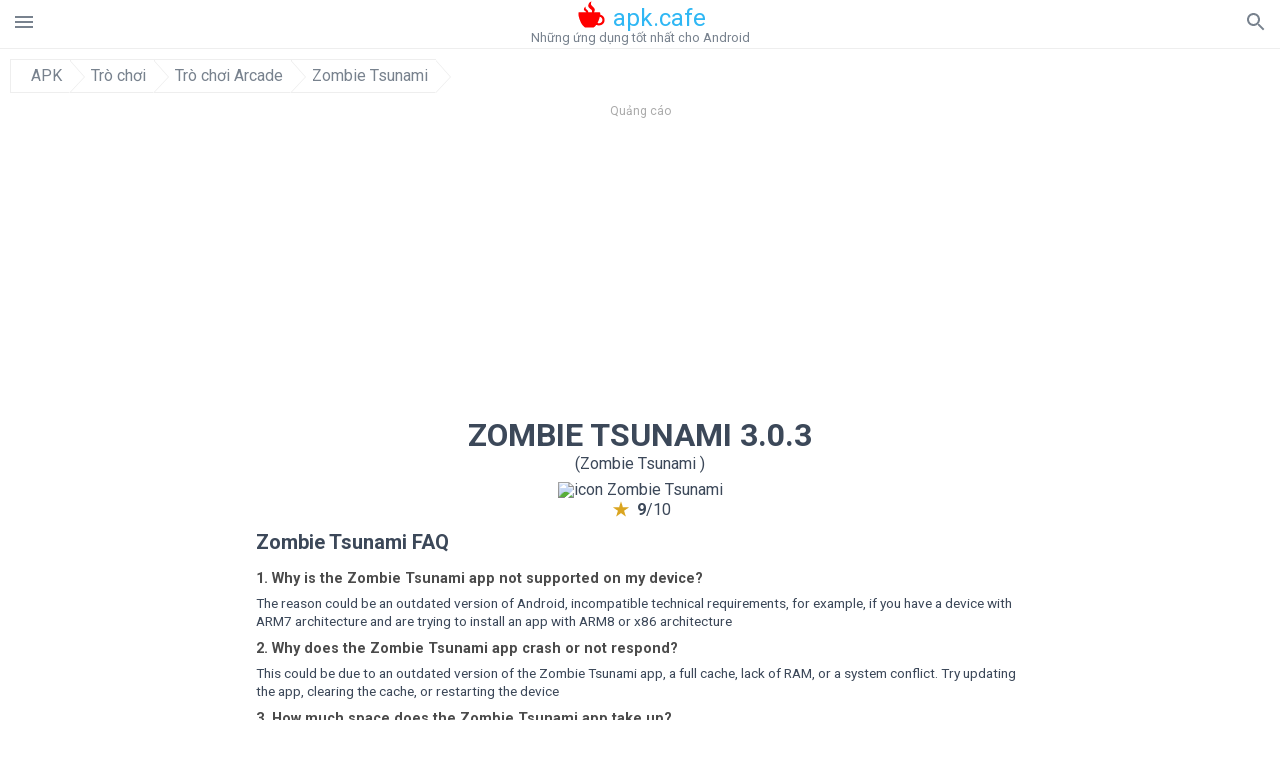

--- FILE ---
content_type: text/html; charset=UTF-8
request_url: https://apkcafe-vn.com/download?file_id=14658/zombie-tsunami
body_size: 28278
content:
<!doctype html><html lang="vi"> <head> <meta charset="utf-8"> <meta name="viewport" content="width=device-width,minimum-scale=1,initial-scale=1"> <title>Tải xuống tệp APK Zombie Tsunami 3.0.3 - Zombie_Tsunami-3.0.3.apk</title> <meta name="keywords" content=""> <meta name="description" content=""> <link rel="dns-prefetch" href="//google-analytics.com/"> <link rel="dns-prefetch" href="//code.jquery.com/"> <link rel="dns-prefetch" href="//imgcdnsrv.org"> <link rel="dns-prefetch" href="//adservice.google.com"> <link rel="dns-prefetch" href="//cm.g.doubleclick.net"> <link rel="dns-prefetch" href="//fonts.googleapis.com"> <link rel="dns-prefetch" href="//fonts.gstatic.com"> <link rel="dns-prefetch" href="//googleads.g.doubleclick.net"> <link rel="dns-prefetch" href="//pagead2.googlesyndication.com"> <link rel="dns-prefetch" href="//tpc.googlesyndication.com"> <link rel="dns-prefetch" href="//www.google.com"> <link href='https://fonts.googleapis.com/css?family=Roboto:400,300,500,700' rel='stylesheet' type='text/css'> <link href="https://apkcafe-vn.com/download?file_id=14658/zombie-tsunami" rel="canonical"><link href="https://apk.cafe/download?file_id=14658/zombie-tsunami" hreflang="x-default" rel="alternate"><link href="https://apkcafe.es/download?file_id=14658/zombie-tsunami" hreflang="es" rel="alternate"><link href="https://apkcafe.fr/download?file_id=14658/zombie-tsunami" hreflang="fr" rel="alternate"><link href="https://apkcafe.com.ua/download?file_id=14658/zombie-tsunami" hreflang="uk" rel="alternate"><link href="https://apkcafe.pl/download?file_id=14658/zombie-tsunami" hreflang="pl" rel="alternate"><link href="https://apkcafe.ae/download?file_id=14658/zombie-tsunami" hreflang="ar" rel="alternate"><link href="https://apkcafe.de/download?file_id=14658/zombie-tsunami" hreflang="de" rel="alternate"><link href="https://apkcafe.it/download?file_id=14658/zombie-tsunami" hreflang="it" rel="alternate"><link href="https://apkcafe.pt/download?file_id=14658/zombie-tsunami" hreflang="pt" rel="alternate"><link href="https://apkcafe.nl/download?file_id=14658/zombie-tsunami" hreflang="nl" rel="alternate"><link href="https://apkcafe-vn.com/download?file_id=14658/zombie-tsunami" hreflang="vi" rel="alternate"><link href="https://apkcafe.id/download?file_id=14658/zombie-tsunami" hreflang="id" rel="alternate"><link href="https://apkcafe.in/download?file_id=14658/zombie-tsunami" hreflang="en-IN" rel="alternate"><link href="https://apkcafe-ir.com/download?file_id=14658/zombie-tsunami" hreflang="en-ir" rel="alternate"> <script type="application/ld+json"> { "@context": "http://schema.org", "@type": "WebPage", "breadcrumb": { "@type": "BreadcrumbList", "itemListElement": [ { "@type": "ListItem", "position": 1, "item": { "@id": "https://apkcafe-vn.com", "name": "APK" }
},{ "@type": "ListItem", "position": 2, "item": { "@id": "https://games.apkcafe-vn.com", "name": "Trò chơi" }
},{ "@type": "ListItem", "position": 3, "item": { "@id": "https://arcade.apkcafe-vn.com", "name": "Trò chơi Arcade" }
},{ "@type": "ListItem", "position": 4, "item": { "@id": "https://zombie-tsunami.apkcafe-vn.com", "name": "Zombie Tsunami" }
} ] }, "url": "https://apkcafe-vn.com", "potentialAction": { "@type": "SearchAction", "target": "//apkcafe-vn.com/search/{search_term_string}", "query-input": "required name=search_term_string" }
}</script> <style>html,body,div,span,iframe,h1,h2,h3,h4,h5,h6,p,blockquote,pre,a,abbr,del,dfn,em,img,ins,small,strike,strong,sub,sup,b,u,i,center,dl,dt,dd,ol,ul,li,form,input,label,table,caption,tbody,tfoot,thead,tr,th,td,article,aside,figure,figcaption,footer,header,menu,nav{margin:0;padding:0;border:0;font-size:100%;font-family:Roboto,"Helvetica Neue",Helvetica,Arial,sans-serif;vertical-align:baseline;font-weight:normal;text-decoration:none}article,aside,details,figcaption,figure,footer,header,hgroup,menu,nav,section{display:block}body{line-height:1;font-family:Roboto,Helvetica,Arial,sans-serif;color:#3c4859}ol,ul{list-style:none}blockquote,q{quotes:none}blockquote:before,blockquote:after,q:before,q:after{content:'';content:none}table{border-collapse:collapse;border-spacing:0}:focus{outline:0}.appAdv{position:relative;top:4px;left:4px;background-color:red;padding:5px;margin:-15px;border-radius:5px;color:#fff;float:left;display:inline}.appAdv+a>img{outline:5px solid red}.heads_wrap{display:table;height:48px;width:100%;border-bottom:1px solid #eee}.menu_icon,.search_menu_icon{height:24px;width:24px}.menu-par{height:30px;width:30px;float:right}.menu_but,.logo_but,.search_but,.search_txt_wrap,.search_sbm{display:table-cell;text-align:center;vertical-align:middle}.logo_but a{width:160px;height:35px;display:inline-block}.icon_logo{height:35px;width:35px;margin-top:-6px;fill:red}.logo_but span{font-size:1.5em;display:inline-block;height:35px;color:#2fb7f4;vertical-align:top;margin-top:3px}.second_color{color:#2fb7f4}.padding-10{padding:10px}.logo_but div{font-size:.8em;color:#78828e;margin-top:-6px}.menu_but,.search_but,.search_sbm{height:48px;width:48px;cursor:pointer}.search_sbm{border-left:1px solid #eee;border-right:1px solid #eee}.search_off,.search_on{width:100%;display:table-row}.search_txt_wrap{text-align:left;padding-left:10px}.search_txt{width:100%;height:48px;border-radius:0;-webkit-appearance:none;border:0}.sugg_block{position:absolute;background-color:#fff;display:table;width:100%;z-index:1000;-webkit-box-shadow:0 5px 5px 0 rgba(50,50,50,.25);-moz-box-shadow:0 5px 5px 0 rgba(50,50,50,.25);box-shadow:0 5px 5px 0 rgba(50,50,50,.25)}.sugg_row{display:table-row}.sugg_row:hover{background-color:#eee}.sugg_img,.sugg_text,.sugg_right{display:table-cell;vertical-align:middle;border-bottom:1px solid #eee;height:48px}.sugg_text{width:100%;padding-left:10px;color:#3c3c3c;text-decoration:none}.sugg_text_preloader{height:10px;display:table-cell;width:100%;text-align:center}.sugg_right{width:48px}.sugg_img{padding-left:10px}.preloader_block{width:100%;display:table-cell;text-align:center;height:10px}.search_more{width:48px;height:36px;fill:#aaa}.sugg_row_more a{font-weight:bold;color:#aaa}.apps_list{text-align:center}.item{width:150px;height:243px;border:1px solid #eee;display:inline-block;padding:0;margin:4px;vertical-align:top}@media(min-width:768px){.item{margin:10px}}.app_icon{text-align:center;padding:15px}.app_name{font-size:.8em;font-weight:bold;display:table-cell;height:45px;width:150px;vertical-align:middle;padding-left:10px;padding-right:10px;background-color:#eee;color:#444;border-bottom:1px solid #eee;border-top:1px solid #eee}.app_link{text-decoration:none}.bottom_block{display:table-cell;text-align:left;vertical-align:bottom;font-size:.75em;color:#878787;height:45px;padding-left:10px;padding-right:10px;line-height:1.15em;vertical-align:middle}.version{white-space:nowrap;overflow:hidden;text-overflow:ellipsis;width:140px}.apps_list_row{display:inline-block;white-space:nowrap}.item_row{white-space:normal}.pagination{display:block;width:100%;text-align:center}.cur_page{color:#535353;font-weight:700;text-align:center;padding:20px}.pagination .pages{display:block;text-align:center}.pagination a{display:inline-block;padding:20px;border:1px solid #eee;vertical-align:middle;text-decoration:none;color:#878787;margin-left:5px;margin-right:5px}.pagination a:hover{background-color:#eee}.pagination svg{vertical-align:middle;fill:#878787}.footer{width:100%;text-align:center;display:block;padding-top:20px;padding-bottom:20px;border-top:1px solid #eee;margin-top:20px}.footer a{text-decoration:none;color:#78828e;font-size:.75em}.small_header,.up_header{margin:10px;margin-left:0;font-weight:bold;border-top:1px solid #eee;padding:10px;padding-top:15px;padding-left:10px;font-size:1.15em;text-overflow:ellipsis;overflow:hidden}.up_header{border:0}.light_header{margin:10px;margin-left:15px;font-weight:bold;font-size:.9em}.descr_more{display:block;width:100%;height:45px;background-image:url("[data-uri]");background-color:#eee;background-repeat:no-repeat;background-position-x:center;display:block;top:150px;left:0;position:relative;cursor:pointer;margin-top:-45px}.descr_toggle{display:inline-block;overflow:hidden;max-height:150px}.descr_toggle:before{display:inline-block;overflow:hidden;background:-webkit-linear-gradient(#eee,#333);-webkit-background-clip:text;-webkit-text-fill-color:transparent}.disp_none,.hide{display:none}.al_c{text-align:center}.al_c:hover{background-color:#fff}.fil0,.fil1,.fil2,.fil3{fill:#78828e}.icon{fill:#78828e}.fil-gray{fill:#78828e}.pushy{position:fixed;width:200px;height:100%;top:0;z-index:9999;background:#fff;overflow:auto;-webkit-overflow-scrolling:touch}.pushy a{display:block;color:#666;padding:15px 30px;text-decoration:none;padding:10px 10px 10px 20px;font-size:14px;line-height:20px}.pushy ul:first-child{margin-top:10px}.pushy.pushy-left{left:0}.pushy.pushy-right{right:0}.pushy-content{visibility:hidden}.pushy-left{-webkit-transform:translate3d(-200px,0,0);-ms-transform:translate3d(-200px,0,0);transform:translate3d(-200px,0,0)}.pushy-open-left #container,.pushy-open-left .push{-webkit-transform:translate3d(200px,0,0);-ms-transform:translate3d(200px,0,0);transform:translate3d(200px,0,0)}.pushy-right{-webkit-transform:translate3d(200px,0,0);-ms-transform:translate3d(200px,0,0);transform:translate3d(200px,0,0)}.pushy-open-right #container,.pushy-open-right .push{-webkit-transform:translate3d(-200px,0,0);-ms-transform:translate3d(-200px,0,0);transform:translate3d(-200px,0,0)}.pushy-open-left .pushy,.pushy-open-right .pushy{-webkit-transform:translate3d(0,0,0);-ms-transform:translate3d(0,0,0);transform:translate3d(0,0,0)}.pushy-open-left .pushy-content,.pushy-open-right .pushy-content{visibility:visible}#container,.pushy,.push{transition:transform .2s cubic-bezier(0.16,.68,.43,.99)}.pushy-content{transition:visibility .2s cubic-bezier(0.16,.68,.43,.99)}.site-overlay{display:none}.pushy-open-left .site-overlay,.pushy-open-right .site-overlay{display:block;position:fixed;top:0;right:0;bottom:0;left:0;z-index:9998;background-color:rgba(0,0,0,.5);-webkit-animation:fade 500ms;animation:fade 500ms}@keyframes fade{0%{opacity:0}100%{opacity:1}}@-webkit-keyframes fade{0%{opacity:0}100%{opacity:1}}.pushy-submenu{border-bottom:1px solid #eee}.pushy-submenu ul{padding-left:15px;transition:max-height .2s ease-in-out,visibility .2s ease-in-out}.pushy-submenu ul .pushy-link{transition:opacity .2s ease-in-out}.pushy-link{border-bottom:1px solid #ccc}.pushy-link svg{float:right}.pushy-submenu button{width:100%;color:#666;padding:15px 30px;text-align:left;background:transparent;border:0;font-size:1em}.pushy-submenu>a,.pushy-submenu>button{position:relative;padding-left:17px;font-size:1.1em}.pushy-submenu>a::after,.pushy-submenu>button::after{content:'';display:block;height:24px;width:24px;position:absolute;top:50%;right:15px;background:url("[data-uri]") no-repeat;-webkit-transform:translateY(-50%);-ms-transform:translateY(-50%);transform:translateY(-50%);transition:transform .2s}.pushy-submenu-closed ul{max-height:0;overflow:hidden;visibility:hidden}.pushy-submenu-closed .pushy-link{opacity:0}.pushy-submenu-open ul{max-height:1000px;visibility:visible}.pushy-submenu-open .pushy-link{opacity:1}.pushy-submenu-open a::after,.pushy-submenu-open button::after{-webkit-transform:translateY(-50%) rotate(90deg);-ms-transform:translateY(-50%) rotate(90deg);transform:translateY(-50%) rotate(90deg)}.frame{height:250px;line-height:250px;overflow:hidden}.frame ul{list-style:none;margin:0;padding:0;height:100%;font-size:50px}.frame img{vertical-align:middle}.fancy_link{width:227px;height:250px;display:block}.frame ul li{float:left;width:227px;height:100%;margin:0 1px 0 0;padding:0;background:#eee;color:#ddd;text-align:center;cursor:pointer}.frame ul li.active{color:#fff;background:#eef}.scrollbar{margin:1em 0 1em 0;height:45px;background:#eee;line-height:0;cursor:pointer}.scrollbar .handle{width:100px;height:100%;cursor:pointer;background-image:url("[data-uri]");background-color:#ccc;background-repeat:no-repeat;background-position-x:center}.scrollbar .handle .mousearea{position:absolute;top:-9px;left:0;width:100%;height:20px}.breadcrumbs{margin:10px;display:table}.breadcrumbs li{position:relative;border:1px solid #eee;border-right:0;float:left;padding:.5em;padding-left:1.25em}.breadcrumbs a{display:inline-block;white-space:nowrap;text-decoration:none;color:#78828e;background:#fff;line-height:1em}.breadcrumbs a:before,.breadcrumbs a:after{content:"";width:0;height:0;position:absolute;top:0;z-index:200}.breadcrumbs a:hover{color:#3c3c3c}.breadcrumbs a:before{border-left:15px solid #eee;border-bottom:16px solid transparent;border-top:17px solid transparent;right:-15px}.breadcrumbs a:after{border-left:15px solid #fff;border-bottom:16px solid transparent;border-top:17px solid transparent;right:-14px}.full{margin:10px}.full_header{width:100%;text-align:center}.full_header h1{font-size:2em}.full_header h1 span{font-weight:bold;max-width:100%;display:inline-block;text-overflow:ellipsis;overflow:hidden;text-transform:uppercase}.full_header_text{font-size:1em}.full_header_text a{color:#78828e;text-decoration:none}.header_icon{margin:10px}.header_rating{text-align:center}.header_rating svg,.header_rating div{vertical-align:middle;display:inline-block}.header_rating svg{height:1.5em;width:1.5em;fill:#daa520}.header_rating b{font-weight:bold}.dwn_up{width:100%}.dwn_up a{border:1px solid #0facf3;text-align:center;font-size:1.5em;color:#fff;text-decoration:none;display:inline-block;padding:5px 10px 5px 10px;background-color:#0facf3;border-radius:7px}.dwn_up span{display:block;float:left;font-size:.5em}.dwn_up h2{font-size:2em}.dwn_up svg{float:right;height:32px;width:32px;fill:#fff}.st{color:#78828e;font-size:.9em;margin-bottom:15px}.st a{color:#3c4859}.gr_color{background-color:#e2e6eb;border:1px solid #eee;padding:10px}.descr,.wn,.st{line-height:1.8em;text-overflow:ellipsis;overflow:hidden}.file_info{display:table}.file_info div{font-weight:bold;margin-bottom:5px;font-size:1.2em}.file_info li{display:inline-block;min-width:130px;height:37px;border:1px solid #eee;float:left;padding:10px;padding-left:5px;padding-right:5px;margin:10px;margin-left:0;margin-right:5px;font-size:.85em;word-wrap:anywhere}.mylink{color:#78828e;max-width:280px;display:inline-block;text-overflow:ellipsis;overflow:hidden;white-space:nowrap}.files_list_li{border-top:1px solid #eee}.files_list_li:first-child{border:0}a.files_list{padding-top:5px;padding-bottom:5px;font-size:1em;color:#3c3c3c;width:100%;display:block;border-top:1px solid #eee;line-height:1.05em}a.files_list:hover{background-color:#eee}.files_left{padding-left:5px;display:table-cell;vertical-align:middle;width:48px;height:48px}.files_right{display:table-cell;vertical-align:middle;padding:10px;padding-top:0;padding-bottom:0}.files_name{font-weight:bold;font-size:1em;word-wrap:anywhere}.files_size{font-size:.75em}.files_version{color:#0facf3;font-size:.85em;font-weight:bold}.share_wrap svg{width:40px;height:40px}.share_wrap a{color:#3c3c3c;display:inline-block;padding:5px;width:62px;font-size:.9em;text-overflow:ellipsis;overflow:hidden}.share_wrap a:hover{background:#eee}.share_wrap div{color:gray;font-size:.85em;font-weight:bold}.share svg{fill:#78828e}.subscribe svg{fill:#78828e}.qr svg{fill:#78828e}.device_info{border:1px solid #eee}.device_info li{display:inline-block;background:#e2e6eb;width:110px;height:56px;font-size:.85em;vertical-align:top;padding:10px 10px 0 10px;margin:5px}.device_info b{font-weight:bold;display:block}li.dev_caption{height:100px;background:#fff;display:table;font-size:1.25em;margin:0 auto}li.dev_caption div{display:table-cell;vertical-align:middle;text-align:left;width:50%}li.dev_caption div:first-child{text-align:right}.text_up{font-weight:bold;padding-bottom:10px;padding-right:10px;margin-top:10px}.text_up2{padding:10px 0;background:#eee;margin:10px 0;margin-bottom:0}.dwnPop{display:inline-block;height:20px;padding:10px 0;width:100%;background-color:#ccc;margin:0}.dwnPop a{font-weight:bold;color:#2fb7f4;text-decoration:underline}.icon_hot{fill:red;height:24px;width:24px;margin-bottom:-10px}.adtxt{margin-top:10px;font-size:9px;color:#78828e}.box_a{display:inline-block;width:300px;height:250px;padding-bottom:5px;min-width:300px;min-height:250px}@media(min-width:480px){.box_a{width:336px;height:280px}}.box_b{display:inline-block;width:100%;padding-bottom:5px}.box_a_up{color:#a7b3c3;font-size:9px;padding-top:5px;padding-bottom:3px}.download_text{width:100%}.download_text a{font-weight:bold;color:#0facf3;text-decoration:underline}.dwn_wrap{display:block;width:100%;text-align:center}.timer_wrap{width:100%;text-align:center;padding:20px 0}#timer{width:80px;display:inline-block}.pietimer{position:relative;font-size:200px;width:1em;height:1em}.pietimer>.percent{position:absolute;top:1.05em;left:0;width:3.33em;font-size:.3em;text-align:center;display:none}.pietimer>.slice{position:absolute;width:1em;height:1em;clip:rect(0px,1em,1em,0.5em)}.pietimer>.slice.gt50{clip:rect(auto,auto,auto,auto)}.pietimer>.slice>.pie{border:.1em solid silver;position:absolute;width:.8em;height:.8em;clip:rect(0em,0.5em,1em,0em);-moz-border-radius:.5em;-webkit-border-radius:.5em;border-radius:.5em}.pietimer>.slice>.pie.fill{-moz-transform:rotate(180deg) !important;-webkit-transform:rotate(180deg) !important;-o-transform:rotate(180deg) !important;transform:rotate(180deg) !important}.pietimer.fill>.percent{display:none}.pietimer.fill>.slice>.pie{border:transparent;background-color:silver;width:1em;height:1em}.box_perms{list-style-type:disc;padding:30px}.dwn_select{height:48px;width:48px}.rotate_180{-webkit-transform:rotate(180deg);-moz-transform:rotate(180deg);-o-transform:rotate(180deg);-ms-transform:rotate(180deg);transform:rotate(180deg)}.vars_list{cursor:pointer;line-height:1.15em}.vars_list ul{margin-left:10px}li.vars_list{line-height:1.05em}.files_size b{font-weight:bold}.additional_file_info{padding-bottom:12px}.f_ifo{font-size:.75em}.f_ifo b{font-weight:bold}.dwn_btn_wrap{display:inline-block;background:#eee;border-radius:7px;margin-bottom:12px}.no_margin{margin:0}.s_padding{padding:5px}.ups{color:#878787;margin:10px;margin-left:0;border-top:1px solid #eee;padding:10px;padding-top:15px;padding-left:10px}ul.tabs{margin:0;padding:0;list-style:none;border-bottom:1px solid #eee}ul.tabs li{border:1px solid #eee;border-bottom:2px solid #eee;background:#eee;display:inline-block;padding:10px 15px;cursor:pointer}ul.tabs li.current{background:#fff;border-bottom:2px solid #46bff5;font-weight:bold}.tab-content{display:none;padding:5px}.tab-content.current{display:inherit}.tag_lb,.show_more_tags{border:1px solid #46bff5;border-radius:3px;background:#fff;color:#525857;-webkit-transition:all .2s ease-in-out;transition:all .2s ease-in-out;margin:5px;display:inline-block;padding:0 10px;height:32px;vertical-align:baseline;text-align:center;line-height:28px}.tag_lb:hover{background:#46bff5;color:#fff}.tags_wrap{display:block;margin-left:5px;border:1px solid #eee;border-top:0}.tags_li{display:inline;list-style:none}.show_more_tags{background:#46bff5;border:1px solid #46bff5;color:#fff;padding:0 5px;margin:0}.show_more_tags:hover{background:#fff;color:#46bff5}.dwn_params_wrap{text-align:center;display:block;margin:5px 0;padding:10px;background-color:#eee}.dwn_params{text-align:left;display:inline-block;line-height:30px;max-width:100%}.dwn_params b{font-weight:bold}.dwn_params_wrap h1{font-weight:bold;font-size:1.2em;padding:15px}.dwn_params li{display:block;text-overflow:ellipsis;overflow:hidden;white-space:nowrap}.socBlock{margin-bottom:.5rem}.socTitle{font-weight:bold;color:#0facf3;padding-top:.5rem;padding-bottom:.5rem}.socIcons{width:2rem;height:2rem;fill:#0facf3}.telegram_wrap p{margin-bottom:10px}.telegram_chat{background-color:#32afed;width:50px;display:inline-block;height:50px}.telegram_icon{width:48px;height:48px;fill:#fff}.t_small{width:18px;height:18px}.t_col{color:#32afed;font-weight:bold;font-size:1.2em}.join_telegram{margin-bottom:10px}.adslot_ATF{width:320px;height:50px;margin:0 auto}@media(min-device-width:468px){.adslot_ATF{width:468px;height:60px;margin:0 auto}}@media(min-device-width:728px){.adslot_ATF{width:728px;height:90px;margin:0 auto}}@media(min-device-width:970px){.adslot_ATF{width:970px;height:90px;margin:0 auto}}.adslot_S1,.adslot_S2,.adslot_BTF_M{display:inline-block;width:336px;height:280px;margin:0 auto}@media(min-device-width:970px){.adslot_S1{width:970px;height:250px}.adslot_S2{width:970px;height:90px}.adslot_BTF_M{display:none}}.adslot_ATF_test{display:inline-block;width:300px;height:250px}.adslot_S1_test,.adslot_S2_test,.adslot_BTF_M_test{display:inline-block;width:336px;height:280px}@media(min-device-width:970px){.adslot_ATF_test{width:728px;height:90px}.adslot_S1_test{width:970px;height:250px}.adslot_S2_test{width:970px;height:90px}.adslot_BTF_M_test{display:none}}.adslot_ATF_DWN{display:inline-block;width:300px;height:250px}.adslot_BTF_M_DWN,.adslot_S1_DWN,.adslot_S2_DWN,.adslot_S3_DWN{display:inline-block;width:336px;height:280px}@media(min-device-width:970px){.adslot_ATF_DWN{width:728px;height:90px}.adslot_S1_DWN{width:970px;height:250px}.adslot_S2_DWN,.adslot_S3_DWN{width:970px;height:90px}.adslot_BTF_M_DWN{display:none}}.adx_center{text-align:center;min-height:280px;display:flex;align-items:center}@media(max-height:320px) and (max-width:600px){.adx_center{min-height:50px}}.shortDescr ol,.shortDescr ul{display:block;list-style-type:disc;margin-top:1em;margin-bottom:1em;margin-left:0;margin-right:0;padding-left:40px}.shortDescr b,.shortDescr strong{font-weight:bold}.shortDescr{background-color:#e7ebef;padding:5px;padding-top:0}.shortDescr p{display:block;margin-top:1em;margin-bottom:1em;margin-left:0;margin-right:0}.js-rating{width:100%;display:block;text-align:center}.sprite{display:inline-block}.sprite svg{width:100px;height:100px;opacity:.3}.sprite svg:hover{cursor:pointer;opacity:1}.sprite-fa-thumbs-up-grey{fill:green}.sprite-fa-thumbs-down-grey{fill:red}html[dir="rtl"] .sly{direction:ltr}html[dir="rtl"] .sly2{direction:ltr}html[dir="rtl"] .sly3{direction:ltr}html[dir="rtl"] .sly4{direction:ltr}html[dir="rtl"] .scrollbar{direction:ltr}html[dir="rtl"] .adx_center{direction:ltr}.borderClass{border:1px solid #0facf3 !important;margin-top:10px;border-bottom-left-radius:5px;border-bottom-right-radius:5px}.fileApks{background-color:red;display:inline;color:#fff;padding:2px;margin-top:14px;border-radius:5px}svg.obb_dwn_files{width:48px;height:48px;fill:#fff}a.obb_color_files{background-color:#0facf3;color:#fff;border-bottom-right-radius:5px;border-bottom-left-radius:5px}a.obb_color_files:hover{background-color:#0facf3 !important;color:#fff;border-bottom-right-radius:5px;border-bottom-left-radius:5px}.obb_cache{background-color:#3c4859;border-radius:7px;padding-bottom:0;padding-top:5px;color:#fff}svg.obb_dwn{float:right}.obb_cache_size{font-size:.75em}.obb_space1{background-color:#fff;height:5px}.obb_space1 span{border-radius:0 0 7px 7px;height:10px;width:100%;background-color:#eee}.obb_space2{height:10px;background-color:#fff}.obb_wrap{background-color:#fff}.obb_cache a{background-color:unset;font-size:.85em;border:0}.apks_file{background:red;color:white;font-weight:bold;display:inline-block;padding:3px;border:1px;border-radius:4px;position:relative;left:25px;top:11px;user-select:none}.apks_file_wrap{width:100%;text-align:right;background:#fff}#tableFileInfo table tbody{box-sizing:inherit;display:table}@media screen and (min-width:480px){#tableFileInfo table tbody{display:flex;flex-wrap:wrap}}@media screen and (min-width:768px){.oldFilesBlock{width:768px}}#tableFileInfo table tr{flex:0 0 auto;width:50%;padding:.25rem;border-bottom:1px solid #eee;box-sizing:inherit}#tableFileInfo table th{display:block;text-align:start;font-weight:300;font-size:smaller}#tableFileInfo table td{display:block;padding:0;padding-left:0;line-height:1.375;overflow-x:auto;font-size:80%;text-align:start;padding-left:24px}.t_svg{fill:#69696b;height:1rem;width:1rem;position:relative;margin-right:.25rem}.header2r{font-size:1.25rem;text-align:left;padding-bottom:.5rem;font-weight:bold}.tableWrap{max-width:768px;display:inline-block;margin-left:.5rem;margin-right:.5rem}.ellipsis{text-overflow:ellipsis;white-space:nowrap;overflow:hidden;display:block;max-width:100%}.oldFilesBlock{text-align:left;display:block;margin-left:.5rem;margin-right:.5rem}.dwn_faq{counter-reset:section}.dwn_faq h4{font-weight:600;font-size:.9rem;color:#4b4b4b;margin:12px 0 8px;margin-top:12px;counter-increment:item}.dwn_faq h4::before{content:counter(item) ". "}.dwn_faq span{margin:8px 0;font-size:.85rem;line-height:1.375}.top1{margin-top:1rem}.textleft{text-align:left}.w100{width:100%}.mt-1r{margin-top:1rem}.mt-10px{margin-top:10px}.splitFileList li{margin-left:2px;color:#78828e}.splitFileList{list-style-type:none}.splitFileList li::before{content:"∟";margin-right:1px}.attentionText{margin-top:1rem;display:block;border:1px solid red;padding:1rem;font-size:.9rem;font-weight:bold;background:#ffdbdb;border-radius:7px}.attentionTextCache{margin-top:1rem;display:block;padding:1rem;font-size:1rem;font-weight:bold;border-radius:7px;line-height:1.5rem}.adv_text{text-align:center;color:#aaa;font-size:12px;margin-bottom:1em;margin-top:1em}.clearfix::after{content:"";display:block;clear:left}@-webkit-keyframes progress-bar-stripes{from{background-position:40px 0}to{background-position:0 0}}@keyframes progress-bar-stripes{from{background-position:40px 0}to{background-position:0 0}}.progress{height:20px;margin-bottom:20px;overflow:hidden;background-color:#f5f5f5;border-radius:4px;-webkit-box-shadow:inset 0 1px 2px rgba(0,0,0,.1);box-shadow:inset 0 1px 2px rgba(0,0,0,.1)}.progress-bar{float:left;width:0;height:100%;font-size:12px;line-height:20px;color:#fff;text-align:center;background-color:#428bca;-webkit-box-shadow:inset 0 -1px 0 rgba(0,0,0,.15);box-shadow:inset 0 -1px 0 rgba(0,0,0,.15);-webkit-transition:width .6s ease;transition:width .6s ease}.dropzone{box-sizing:border-box;border:3px dashed grey;min-height:150px;padding:20px;text-align:center;position:relative;margin:20px}.dz-message{position:absolute;top:50%;margin-right:-50%;left:50%;transform:translate(-50%,-50%)}#previews{padding:20px}.drop_note{padding:0 20px}.fancybox-enabled{overflow:hidden}.fancybox-enabled body{overflow:visible;height:100%}.fancybox-is-hidden{position:absolute;top:-9999px;left:-9999px;visibility:hidden}.fancybox-container{position:fixed;top:0;left:0;width:100%;height:100%;z-index:99993;-webkit-tap-highlight-color:transparent;-webkit-backface-visibility:hidden;backface-visibility:hidden;-webkit-transform:translateZ(0);transform:translateZ(0)}.fancybox-container~.fancybox-container{z-index:99992}.fancybox-outer,.fancybox-inner,.fancybox-bg,.fancybox-stage{position:absolute;top:0;right:0;bottom:0;left:0}.fancybox-outer{overflow-y:auto;-webkit-overflow-scrolling:touch}.fancybox-bg{background:#1e1e1e;opacity:0;transition-duration:inherit;transition-property:opacity;transition-timing-function:cubic-bezier(0.47,0,.74,.71)}.fancybox-is-open .fancybox-bg{opacity:.87;transition-timing-function:cubic-bezier(0.22,.61,.36,1)}.fancybox-infobar,.fancybox-toolbar,.fancybox-caption-wrap{position:absolute;direction:ltr;z-index:99997;opacity:0;visibility:hidden;transition:opacity .25s,visibility 0s linear .25s;box-sizing:border-box}.fancybox-show-infobar .fancybox-infobar,.fancybox-show-toolbar .fancybox-toolbar,.fancybox-show-caption .fancybox-caption-wrap{opacity:1;visibility:visible;transition:opacity .25s,visibility 0s}.fancybox-infobar{top:0;left:50%;margin-left:-79px}.fancybox-infobar__body{display:inline-block;width:70px;line-height:44px;font-size:13px;font-family:"Helvetica Neue",Helvetica,Arial,sans-serif;text-align:center;color:#ddd;background-color:rgba(30,30,30,.7);pointer-events:none;-webkit-user-select:none;-moz-user-select:none;-ms-user-select:none;user-select:none;-webkit-touch-callout:none;-webkit-tap-highlight-color:transparent;-webkit-font-smoothing:subpixel-antialiased}.fancybox-toolbar{top:0;right:0}.fancybox-stage{overflow:hidden;direction:ltr;z-index:99994;-webkit-transform:translate3d(0,0,0)}.fancybox-slide{position:absolute;top:0;left:0;width:100%;height:100%;margin:0;padding:0;overflow:auto;outline:0;white-space:normal;box-sizing:border-box;text-align:center;z-index:99994;-webkit-overflow-scrolling:touch;display:none;-webkit-backface-visibility:hidden;backface-visibility:hidden;transition-property:opacity,-webkit-transform;transition-property:transform,opacity;transition-property:transform,opacity,-webkit-transform;-webkit-transform-style:preserve-3d;transform-style:preserve-3d}.fancybox-slide::before{content:'';display:inline-block;vertical-align:middle;height:100%;width:0}.fancybox-is-sliding .fancybox-slide,.fancybox-slide--previous,.fancybox-slide--current,.fancybox-slide--next{display:block}.fancybox-slide--image{overflow:visible}.fancybox-slide--image::before{display:none}.fancybox-slide--video .fancybox-content,.fancybox-slide--video iframe{background:#000}.fancybox-slide--map .fancybox-content,.fancybox-slide--map iframe{background:#e5e3df}.fancybox-slide--next{z-index:99995}.fancybox-slide>*{display:inline-block;position:relative;padding:24px;margin:44px 0 44px;border-width:0;vertical-align:middle;text-align:left;background-color:#fff;overflow:auto;box-sizing:border-box}.fancybox-slide .fancybox-image-wrap{position:absolute;top:0;left:0;margin:0;padding:0;border:0;z-index:99995;background:transparent;cursor:default;overflow:visible;-webkit-transform-origin:top left;-ms-transform-origin:top left;transform-origin:top left;background-size:100% 100%;background-repeat:no-repeat;-webkit-backface-visibility:hidden;backface-visibility:hidden}.fancybox-can-zoomOut .fancybox-image-wrap{cursor:-webkit-zoom-out;cursor:zoom-out}.fancybox-can-zoomIn .fancybox-image-wrap{cursor:-webkit-zoom-in;cursor:zoom-in}.fancybox-can-drag .fancybox-image-wrap{cursor:-webkit-grab;cursor:grab}.fancybox-is-dragging .fancybox-image-wrap{cursor:-webkit-grabbing;cursor:grabbing}.fancybox-image,.fancybox-spaceball{position:absolute;top:0;left:0;width:100%;height:100%;margin:0;padding:0;border:0;max-width:none;max-height:none}.fancybox-spaceball{z-index:1}.fancybox-slide--iframe .fancybox-content{padding:0;width:80%;height:80%;max-width:calc(100% - 100px);max-height:calc(100% - 88px);overflow:visible;background:#fff}.fancybox-iframe{display:block;margin:0;padding:0;border:0;width:100%;height:100%;background:#fff}.fancybox-error{margin:0;padding:40px;width:100%;max-width:380px;background:#fff;cursor:default}.fancybox-error p{margin:0;padding:0;color:#444;font:16px/20px "Helvetica Neue",Helvetica,Arial,sans-serif}.fancybox-close-small{position:absolute;top:0;right:0;width:44px;height:44px;padding:0;margin:0;border:0;border-radius:0;outline:0;background:transparent;z-index:10;cursor:pointer}.fancybox-close-small:after{content:'×';position:absolute;top:5px;right:5px;width:30px;height:30px;font:20px/30px Arial,"Helvetica Neue",Helvetica,sans-serif;color:#888;font-weight:300;text-align:center;border-radius:50%;border-width:0;background:#fff;transition:background .25s;box-sizing:border-box;z-index:2}.fancybox-close-small:focus:after{outline:1px dotted #888}.fancybox-close-small:hover:after{color:#555;background:#eee}.fancybox-slide--iframe .fancybox-close-small{top:0;right:-44px}.fancybox-slide--iframe .fancybox-close-small:after{background:transparent;font-size:35px;color:#aaa}.fancybox-slide--iframe .fancybox-close-small:hover:after{color:#fff}.fancybox-caption-wrap{bottom:0;left:0;right:0;padding:60px 30px 0 30px;background:linear-gradient(to bottom,transparent 0,rgba(0,0,0,.1) 20%,rgba(0,0,0,.2) 40%,rgba(0,0,0,.6) 80%,rgba(0,0,0,.8) 100%);pointer-events:none}.fancybox-caption{padding:30px 0;border-top:1px solid rgba(255,255,255,.4);font-size:14px;font-family:"Helvetica Neue",Helvetica,Arial,sans-serif;color:#fff;line-height:20px;-webkit-text-size-adjust:none}.fancybox-caption a,.fancybox-caption button,.fancybox-caption select{pointer-events:all}.fancybox-caption a{color:#fff;text-decoration:underline}.fancybox-button{display:inline-block;position:relative;margin:0;padding:0;border:0;width:44px;height:44px;line-height:44px;text-align:center;background:transparent;color:#ddd;border-radius:0;cursor:pointer;vertical-align:top;outline:0}.fancybox-button[disabled]{cursor:default;pointer-events:none}.fancybox-infobar__body,.fancybox-button{background:rgba(30,30,30,.6)}.fancybox-button:hover:not([disabled]){color:#fff;background:rgba(0,0,0,.8)}.fancybox-button::before,.fancybox-button::after{content:'';pointer-events:none;position:absolute;background-color:currentColor;color:currentColor;opacity:.9;box-sizing:border-box;display:inline-block}.fancybox-button[disabled]::before,.fancybox-button[disabled]::after{opacity:.3}.fancybox-button--left::after,.fancybox-button--right::after{top:18px;width:6px;height:6px;background:transparent;border-top:solid 2px currentColor;border-right:solid 2px currentColor}.fancybox-button--left::after{left:20px;-webkit-transform:rotate(-135deg);-ms-transform:rotate(-135deg);transform:rotate(-135deg)}.fancybox-button--right::after{right:20px;-webkit-transform:rotate(45deg);-ms-transform:rotate(45deg);transform:rotate(45deg)}.fancybox-button--left{border-bottom-left-radius:5px}.fancybox-button--right{border-bottom-right-radius:5px}.fancybox-button--close::before,.fancybox-button--close::after{content:'';display:inline-block;position:absolute;height:2px;width:16px;top:calc(50% - 1px);left:calc(50% - 8px)}.fancybox-button--close::before{-webkit-transform:rotate(45deg);-ms-transform:rotate(45deg);transform:rotate(45deg)}.fancybox-button--close::after{-webkit-transform:rotate(-45deg);-ms-transform:rotate(-45deg);transform:rotate(-45deg)}.fancybox-arrow{position:absolute;top:50%;margin:-50px 0 0 0;height:100px;width:54px;padding:0;border:0;outline:0;background:none;cursor:pointer;z-index:99995;opacity:0;-webkit-user-select:none;-moz-user-select:none;-ms-user-select:none;user-select:none;transition:opacity .25s}.fancybox-arrow::after{content:'';position:absolute;top:28px;width:44px;height:44px;background-color:rgba(30,30,30,.8);background-image:url([data-uri]);background-repeat:no-repeat;background-position:center center;background-size:24px 24px}.fancybox-arrow--right{right:0}.fancybox-arrow--left{left:0;-webkit-transform:scaleX(-1);-ms-transform:scaleX(-1);transform:scaleX(-1)}.fancybox-arrow--right::after,.fancybox-arrow--left::after{left:0}.fancybox-show-nav .fancybox-arrow{opacity:.6}.fancybox-show-nav .fancybox-arrow[disabled]{opacity:.3}.fancybox-loading{border:6px solid rgba(100,100,100,.4);border-top:6px solid rgba(255,255,255,.6);border-radius:100%;height:50px;width:50px;-webkit-animation:fancybox-rotate .8s infinite linear;animation:fancybox-rotate .8s infinite linear;background:transparent;position:absolute;top:50%;left:50%;margin-top:-25px;margin-left:-25px;z-index:99999}@-webkit-keyframes fancybox-rotate{from{-webkit-transform:rotate(0deg);transform:rotate(0deg)}to{-webkit-transform:rotate(359deg);transform:rotate(359deg)}}@keyframes fancybox-rotate{from{-webkit-transform:rotate(0deg);transform:rotate(0deg)}to{-webkit-transform:rotate(359deg);transform:rotate(359deg)}}.fancybox-animated{transition-timing-function:cubic-bezier(0,0,.25,1)}.fancybox-fx-slide.fancybox-slide--previous{-webkit-transform:translate3d(-100%,0,0);transform:translate3d(-100%,0,0);opacity:0}.fancybox-fx-slide.fancybox-slide--next{-webkit-transform:translate3d(100%,0,0);transform:translate3d(100%,0,0);opacity:0}.fancybox-fx-slide.fancybox-slide--current{-webkit-transform:translate3d(0,0,0);transform:translate3d(0,0,0);opacity:1}.fancybox-fx-fade.fancybox-slide--previous,.fancybox-fx-fade.fancybox-slide--next{opacity:0;transition-timing-function:cubic-bezier(0.19,1,.22,1)}.fancybox-fx-fade.fancybox-slide--current{opacity:1}.fancybox-fx-zoom-in-out.fancybox-slide--previous{-webkit-transform:scale3d(1.5,1.5,1.5);transform:scale3d(1.5,1.5,1.5);opacity:0}.fancybox-fx-zoom-in-out.fancybox-slide--next{-webkit-transform:scale3d(0.5,.5,.5);transform:scale3d(0.5,.5,.5);opacity:0}.fancybox-fx-zoom-in-out.fancybox-slide--current{-webkit-transform:scale3d(1,1,1);transform:scale3d(1,1,1);opacity:1}.fancybox-fx-rotate.fancybox-slide--previous{-webkit-transform:rotate(-360deg);-ms-transform:rotate(-360deg);transform:rotate(-360deg);opacity:0}.fancybox-fx-rotate.fancybox-slide--next{-webkit-transform:rotate(360deg);-ms-transform:rotate(360deg);transform:rotate(360deg);opacity:0}.fancybox-fx-rotate.fancybox-slide--current{-webkit-transform:rotate(0deg);-ms-transform:rotate(0deg);transform:rotate(0deg);opacity:1}.fancybox-fx-circular.fancybox-slide--previous{-webkit-transform:scale3d(0,0,0) translate3d(-100%,0,0);transform:scale3d(0,0,0) translate3d(-100%,0,0);opacity:0}.fancybox-fx-circular.fancybox-slide--next{-webkit-transform:scale3d(0,0,0) translate3d(100%,0,0);transform:scale3d(0,0,0) translate3d(100%,0,0);opacity:0}.fancybox-fx-circular.fancybox-slide--current{-webkit-transform:scale3d(1,1,1) translate3d(0,0,0);transform:scale3d(1,1,1) translate3d(0,0,0);opacity:1}.fancybox-fx-tube.fancybox-slide--previous{-webkit-transform:translate3d(-100%,0,0) scale(0.1) skew(-10deg);transform:translate3d(-100%,0,0) scale(0.1) skew(-10deg)}.fancybox-fx-tube.fancybox-slide--next{-webkit-transform:translate3d(100%,0,0) scale(0.1) skew(10deg);transform:translate3d(100%,0,0) scale(0.1) skew(10deg)}.fancybox-fx-tube.fancybox-slide--current{-webkit-transform:translate3d(0,0,0) scale(1);transform:translate3d(0,0,0) scale(1)}@media all and (max-width:800px){.fancybox-infobar{left:0;margin-left:0}.fancybox-button--left,.fancybox-button--right{display:none !important}.fancybox-caption{padding:20px 0;margin:0}}.fancybox-button--fullscreen::before{width:15px;height:11px;left:calc(50% - 7px);top:calc(50% - 6px);border:2px solid;background:none}.fancybox-button--play::before,.fancybox-button--pause::before{top:calc(50% - 6px);left:calc(50% - 4px);background:transparent}.fancybox-button--play::before{width:0;height:0;border-top:6px inset transparent;border-bottom:6px inset transparent;border-left:10px solid;border-radius:1px}.fancybox-button--pause::before{width:7px;height:11px;border-style:solid;border-width:0 2px 0 2px}.fancybox-thumbs{display:none}.fancybox-button--thumbs{display:none}@media all and (min-width:800px){.fancybox-button--thumbs{display:inline-block}.fancybox-button--thumbs span{font-size:23px}.fancybox-button--thumbs::before{width:3px;height:3px;top:calc(50% - 2px);left:calc(50% - 2px);box-shadow:0 -4px 0,-4px -4px 0,4px -4px 0,0 0 0 32px inset,-4px 0 0,4px 0 0,0 4px 0,-4px 4px 0,4px 4px 0}.fancybox-thumbs{position:absolute;top:0;right:0;bottom:0;left:auto;width:220px;margin:0;padding:5px 5px 0 0;background:#fff;word-break:normal;-webkit-tap-highlight-color:transparent;-webkit-overflow-scrolling:touch;-ms-overflow-style:-ms-autohiding-scrollbar;box-sizing:border-box;z-index:99995}.fancybox-show-thumbs .fancybox-thumbs{display:block}.fancybox-show-thumbs .fancybox-inner{right:220px}.fancybox-thumbs>ul{list-style:none;position:absolute;position:relative;width:100%;height:100%;margin:0;padding:0;overflow-x:hidden;overflow-y:auto;font-size:0}.fancybox-thumbs>ul>li{float:left;overflow:hidden;max-width:50%;padding:0;margin:0;width:105px;height:75px;position:relative;cursor:pointer;outline:0;border:5px solid transparent;border-top-width:0;border-right-width:0;-webkit-tap-highlight-color:transparent;-webkit-backface-visibility:hidden;backface-visibility:hidden;box-sizing:border-box}li.fancybox-thumbs-loading{background:rgba(0,0,0,.1)}.fancybox-thumbs>ul>li>img{position:absolute;top:0;left:0;min-width:100%;min-height:100%;max-width:none;max-height:none;-webkit-touch-callout:none;-webkit-user-select:none;-moz-user-select:none;-ms-user-select:none;user-select:none}.fancybox-thumbs>ul>li:before{content:'';position:absolute;top:0;right:0;bottom:0;left:0;border-radius:2px;border:4px solid #4ea7f9;z-index:99991;opacity:0;transition:all .2s cubic-bezier(0.25,.46,.45,.94)}.fancybox-thumbs>ul>li.fancybox-thumbs-active:before{opacity:1}}html[dir="rtl"] .fancybox-stage{direction:inherit}html[dir="rtl"] .fancybox-slide>*{text-align:initial}html[dir="rtl"] .fancybox-caption-wrap{direction:inherit}html[dir="rtl"] .fancybox-close-small{left:0;right:initial}</style> <link rel="apple-touch-icon" sizes="180x180" href="/i/apkcafe/180.png"><link rel="icon" type="image/png" href="/i/apkcafe/32.png" sizes="32x32"><link rel="icon" type="image/png" href="/i/apkcafe/16.png" sizes="16x16"><link rel="manifest" href="/i/apkcafe/site.webmanifest"><link rel="mask-icon" href="/i/apkcafe/favicon.png" color="#2FB7F4"><meta name="msapplication-TileColor" content="#ffc40d"><meta name="theme-color" content="#ffffff"><meta name="apple-mobile-web-app-capable" content="yes"><meta name="apple-mobile-web-app-status-bar-style" content="red"> <svg class="hide" xmlns="http://www.w3.org/2000/svg"> <symbol id="logo" viewBox="0 0 512 512"> <path d="M383.1,257.4c0.6-5.4,0.9-10,0.9-13.8c0-19.6-3.3-19.7-16-19.7h-75.5c7.3-12,11.5-24.4,11.5-37c0-37.9-57.3-56.4-57.3-88 c0-11.7,5.1-21.3,9.3-34.9c-26.5,7-47.4,33.5-47.4,61.6c0,48.3,56.3,48.7,56.3,84.8c0,4.5-1.4,8.5-2.1,13.5h-55.9 c0.8-3,1.3-6.2,1.3-9.3c0-22.8-39.1-33.9-39.1-52.8c0-7,1-12.8,3.2-21c-12.9,5.1-28.3,20-28.3,36.8c0,26.7,31.9,29.3,36.8,46.3H80 c-12.7,0-16,0.1-16,19.7c0,19.6,7.7,61.3,28.3,111c20.6,49.7,44.4,71.6,61.2,86.2l0.1-0.2c5.1,4.6,11.8,7.3,19.2,7.3h102.4 c7.4,0,14.1-2.7,19.2-7.3l0.1,0.2c9-7.8,20-17.8,31.4-32.9c4.7,2,9.8,3.7,15.4,5c8.4,2,16.8,3,24.8,3c24,0,45.6-9.2,60.8-25.8 c13.4-14.6,21.1-34.4,21.1-54.2C448,297,420,264.5,383.1,257.4z M366.1,384.2c-8.6,0-15.6-1.2-22.1-4.2c4-8,7.9-15.9,11.7-25.1 c10.1-24.4,17.1-47,21.6-65.8c22,4.3,38.7,23.8,38.7,47.1C416,358.9,398.8,384.2,366.1,384.2z"/> </symbol> <symbol id="search" viewBox="0 0 24 24"> <path d="M15.5 14h-.79l-.28-.27C15.41 12.59 16 11.11 16 9.5 16 5.91 13.09 3 9.5 3S3 5.91 3 9.5 5.91 16 9.5 16c1.61 0 3.09-.59 4.23-1.57l.27.28v.79l5 4.99L20.49 19l-4.99-5zm-6 0C7.01 14 5 11.99 5 9.5S7.01 5 9.5 5 14 7.01 14 9.5 11.99 14 9.5 14z"/> <path d="M0 0h24v24H0z" fill="none"/> </symbol> <symbol id="menu" viewBox="0 0 24 24"> <path d="M0 0h24v24H0z" fill="none"/> <path d="M3 18h18v-2H3v2zm0-5h18v-2H3v2zm0-7v2h18V6H3z"/> </symbol> <symbol id="enter" viewBox="0 0 24 24"> <path d="M0 0h24v24H0V0z" fill="none"/> <path d="M11 9l1.42 1.42L8.83 14H18V4h2v12H8.83l3.59 3.58L11 21l-6-6 6-6z"/> </symbol> <symbol id="clear" viewBox="0 0 24 24"> <path d="M19 6.41L17.59 5 12 10.59 6.41 5 5 6.41 10.59 12 5 17.59 6.41 19 12 13.41 17.59 19 19 17.59 13.41 12z"/> <path d="M0 0h24v24H0z" fill="none"/> </symbol> <symbol id="right" viewBox="0 0 24 24"> <path d="M8.59 16.34l4.58-4.59-4.58-4.59L10 5.75l6 6-6 6z"/> <path d="M0-.25h24v24H0z" fill="none"/> </symbol> <symbol id="left" viewBox="0 0 24 24"> <path d="M15.41 16.09l-4.58-4.59 4.58-4.59L14 5.5l-6 6 6 6z"/> <path d="M0-.5h24v24H0z" fill="none"/> </symbol> <symbol id="down" viewBox="0 0 24 24"> <path d="M7.41 7.84L12 12.42l4.59-4.58L18 9.25l-6 6-6-6z"/> <path d="M0-.75h24v24H0z" fill="none"/> </symbol> <symbol id="rating" viewBox="0 0 18 18"> <path d="M9 11.3l3.71 2.7-1.42-4.36L15 7h-4.55L9 2.5 7.55 7H3l3.71 2.64L5.29 14z"/> <path d="M0 0h18v18H0z" fill="none"/> </symbol> <symbol id="download" viewBox="0 0 24 24"> <path d="M19 9h-4V3H9v6H5l7 7 7-7zM5 18v2h14v-2H5z"/> <path d="M0 0h24v24H0z" fill="none"/> </symbol> <symbol id="qr" viewBox="0 0 100 100"> <path d="M60,30H50v10h40V10H60V30z M70,20h10v10H70V20z"/> <path d="M50,20V10H10v30h10v10h10V40h10V20H50z M30,30H20V20h10V30z"/> <rect x="50" y="50" width="20" height="10"/> <rect x="80" y="50" width="10" height="10"/> <rect x="70" y="60" width="10" height="10"/> <rect x="80" y="70" width="10" height="20"/> <rect x="60" y="80" width="10" height="10"/> <path d="M40,80h20V70H40V60H10v30h30V80z M30,80H20V70h10V80z"/> <rect x="40" y="40" width="10" height="10"/> </symbol> <symbol id="rss" viewBox="0 0 24 24"> <path d="M0 0h24v24H0z" fill="none"/> <circle cx="6.18" cy="17.82" r="2.18"/> <path d="M4 4.44v2.83c7.03 0 12.73 5.7 12.73 12.73h2.83c0-8.59-6.97-15.56-15.56-15.56zm0 5.66v2.83c3.9 0 7.07 3.17 7.07 7.07h2.83c0-5.47-4.43-9.9-9.9-9.9z"/> </symbol> <symbol id="email" viewBox="0 0 24 24"> <path d="M0 0h24v24H0z" fill="none"/> <path d="M20 4H4c-1.1 0-1.99.9-1.99 2L2 18c0 1.1.9 2 2 2h16c1.1 0 2-.9 2-2V6c0-1.1-.9-2-2-2zm0 14H4V8l8 5 8-5v10zm-8-7L4 6h16l-8 5z"/> </symbol> <symbol id="subscribe" viewBox="0 0 24 24"> <defs><path d="M0 0h24v24H0V0z" id="a"/></defs> <path clip-path="url(#b)" d="M21 10.12h-6.78l2.74-2.82c-2.73-2.7-7.15-2.8-9.88-.1-2.73 2.71-2.73 7.08 0 9.79 2.73 2.71 7.15 2.71 9.88 0C18.32 15.65 19 14.08 19 12.1h2c0 1.98-.88 4.55-2.64 6.29-3.51 3.48-9.21 3.48-12.72 0-3.5-3.47-3.53-9.11-.02-12.58 3.51-3.47 9.14-3.47 12.65 0L21 3v7.12zM12.5 8v4.25l3.5 2.08-.72 1.21L11 13V8h1.5z"/> </symbol> <symbol id="share" viewBox="0 0 24 24"> <path d="M0 0h24v24H0z" fill="none"/> <path d="M18 16.08c-.76 0-1.44.3-1.96.77L8.91 12.7c.05-.23.09-.46.09-.7s-.04-.47-.09-.7l7.05-4.11c.54.5 1.25.81 2.04.81 1.66 0 3-1.34 3-3s-1.34-3-3-3-3 1.34-3 3c0 .24.04.47.09.7L8.04 9.81C7.5 9.31 6.79 9 6 9c-1.66 0-3 1.34-3 3s1.34 3 3 3c.79 0 1.5-.31 2.04-.81l7.12 4.16c-.05.21-.08.43-.08.65 0 1.61 1.31 2.92 2.92 2.92 1.61 0 2.92-1.31 2.92-2.92s-1.31-2.92-2.92-2.92z"/> </symbol> <symbol id="share2" viewBox="0 0 18.1 20.95"> <path d="M18.11 0L-.01 12.07l8 4v4.88l2.26-3.75 6.65 3.32zm-3 17.37l-3.93-2 1.81-6.42-5 4.91-4-2.03 11.9-7.93z"></path> </symbol> <symbol id="updated" viewBox="0 0 18.1 20.95"> <path d="M0 0h24v24H0z" fill="none"/> <path d="M15 1H9v2h6V1zm-4 13h2V8h-2v6zm8.03-6.61l1.42-1.42c-.43-.51-.9-.99-1.41-1.41l-1.42 1.42C16.07 4.74 14.12 4 12 4c-4.97 0-9 4.03-9 9s4.02 9 9 9 9-4.03 9-9c0-2.12-.74-4.07-1.97-5.61zM12 20c-3.87 0-7-3.13-7-7s3.13-7 7-7 7 3.13 7 7-3.13 7-7 7z"/> </symbol> <symbol id="dots" viewBox="0 0 24 24"> <path d="M0 0h24v24H0z" fill="none"/> <path d="M6 10c-1.1 0-2 .9-2 2s.9 2 2 2 2-.9 2-2-.9-2-2-2zm12 0c-1.1 0-2 .9-2 2s.9 2 2 2 2-.9 2-2-.9-2-2-2zm-6 0c-1.1 0-2 .9-2 2s.9 2 2 2 2-.9 2-2-.9-2-2-2z"/> </symbol> <symbol id="telegram" viewBox="0 0 32 32"> <path d="M25.515 6.896L6.027 14.41c-1.33.534-1.322 1.276-.243 1.606l5 1.56 1.72 5.66c.226.625.115.873.77.873.506 0 .73-.235 1.012-.51l2.43-2.363 5.056 3.734c.93.514 1.602.25 1.834-.863l3.32-15.638c.338-1.363-.52-1.98-1.41-1.577z"/> </symbol> <symbol id="telegram2" viewBox="0 0 32 32"> <path d="M28.59,4.29a2.23,2.23,0,0,0-2.27-.36L3.41,13.1a1.83,1.83,0,0,0,0,3.38l1.48.61a1,1,0,0,0,1.31-.53,1,1,0,0,0-.54-1.31L4.56,14.8l22.51-9a.22.22,0,0,1,.23,0,.24.24,0,0,1,.08.23L23.27,25.21a.4.4,0,0,1-.26.3.39.39,0,0,1-.39-.06l-8-6.24,7.83-7.91a1,1,0,0,0-1.22-1.56L9.75,16.54a1,1,0,1,0,1,1.72l4.83-2.85L13.23,17.8a2,2,0,0,0,.2,3.08l8,6.15a2.4,2.4,0,0,0,1.47.5,2.47,2.47,0,0,0,.83-.15,2.37,2.37,0,0,0,1.52-1.75L29.33,6.47A2.23,2.23,0,0,0,28.59,4.29Z"/> </symbol> <symbol id="telegram3" viewBox="0 0 448 512"><path d="M446.7 98.6l-67.6 318.8c-5.1 22.5-18.4 28.1-37.3 17.5l-103-75.9-49.7 47.8c-5.5 5.5-10.1 10.1-20.7 10.1l7.4-104.9 190.9-172.5c8.3-7.4-1.8-11.5-12.9-4.1L117.8 284 16.2 252.2c-22.1-6.9-22.5-22.1 4.6-32.7L418.2 66.4c18.4-6.9 34.5 4.1 28.5 32.2z"/> </symbol> <symbol id="twitter2" viewBox="0 0 32 32"> <path d="M28.77,8.11a.87.87,0,0,0-.23-.2A4.69,4.69,0,0,0,29,6.54a1,1,0,0,0-.44-1,1,1,0,0,0-1.1,0,6.42,6.42,0,0,1-2.28.92,6.21,6.21,0,0,0-7.08-1A6.07,6.07,0,0,0,15,12.2a1,1,0,0,0,2-.4A4.08,4.08,0,0,1,19,7.28a4.24,4.24,0,0,1,5.12,1,1,1,0,0,0,.88.28l.25,0a1,1,0,0,0,.34,1.62,1,1,0,0,0-.36.88,13.07,13.07,0,0,1-4.89,11.24A12.75,12.75,0,0,1,7.69,24.61a9.06,9.06,0,0,0,4.54-2.18,1,1,0,0,0,.15-1.09,1,1,0,0,0-.93-.57,4,4,0,0,1-3-1.39,3.63,3.63,0,0,0,1-.35A1,1,0,0,0,10,18a1,1,0,0,0-.76-.84,4.42,4.42,0,0,1-3-2.48c.24,0,.48.05.74.06a1,1,0,0,0,1-.62A1,1,0,0,0,7.67,13C6,11.48,5.59,9.85,5.83,8.7a13.88,13.88,0,0,0,7,4,1,1,0,1,0,.38-2A12.1,12.1,0,0,1,6.39,6.31a1,1,0,0,0-.75-.38,1,1,0,0,0-.78.33,5.34,5.34,0,0,0-.31,6l-.09,0a1,1,0,0,0-.52.81,5.84,5.84,0,0,0,1.95,4.47,1,1,0,0,0-.18,1,6.63,6.63,0,0,0,3.18,3.57A13.89,13.89,0,0,1,4,23a1,1,0,0,0-.5,1.86A16.84,16.84,0,0,0,12,27.35a15.16,15.16,0,0,0,9.6-3.57,15.12,15.12,0,0,0,5.69-12.42,4.62,4.62,0,0,0,1.62-2.25A1,1,0,0,0,28.77,8.11Z"/> </symbol> <symbol id="xcom" viewBox="0 0 24 24"><polygon points="12.153992,10.729553 8.088684,5.041199 5.92041,5.041199 10.956299,12.087097 11.59021,12.97345 15.900635,19.009583 18.068909,19.009583 12.785217,11.615906"/><path d="M21.15979,1H2.84021C1.823853,1,1,1.823853,1,2.84021v18.31958C1,22.176147,1.823853,23,2.84021,23h18.31958 C22.176147,23,23,22.176147,23,21.15979V2.84021C23,1.823853,22.176147,1,21.15979,1z M15.235352,20l-4.362549-6.213013 L5.411438,20H4l6.246887-7.104675L4,4h4.764648l4.130127,5.881958L18.06958,4h1.411377l-5.95697,6.775635L20,20H15.235352z"/> </symbol> <symbol id="hot" viewBox="0 0 32 32"> <path d="M13.5.67s.74 2.65.74 4.8c0 2.06-1.35 3.73-3.41 3.73-2.07 0-3.63-1.67-3.63-3.73l.03-.36C5.21 7.51 4 10.62 4 14c0 4.42 3.58 8 8 8s8-3.58 8-8C20 8.61 17.41 3.8 13.5.67zM11.71 19c-1.78 0-3.22-1.4-3.22-3.14 0-1.62 1.05-2.76 2.81-3.12 1.77-.36 3.6-1.21 4.62-2.58.39 1.29.59 2.65.59 4.04 0 2.65-2.15 4.8-4.8 4.8z"/><path d="M0 0h24v24H0z" fill="none"/> </symbol> <symbol id="thumbdown" viewBox="0 0 24 24"> <path fill="none" d="M0 0h24v24H0z"/><path d="M15 3H6c-.83 0-1.54.5-1.84 1.22l-3.02 7.05c-.09.23-.14.47-.14.73v2c0 1.1.9 2 2 2h6.31l-.95 4.57-.03.32c0 .41.17.79.44 1.06L9.83 23l6.59-6.59c.36-.36.58-.86.58-1.41V5c0-1.1-.9-2-2-2zm4 0v12h4V3h-4z"/> </symbol> <symbol id="thumbup" viewBox="0 0 24 24"> <path fill="none" d="M0 0h24v24H0V0z"/><path d="M1 21h4V9H1v12zm22-11c0-1.1-.9-2-2-2h-6.31l.95-4.57.03-.32c0-.41-.17-.79-.44-1.06L14.17 1 7.59 7.59C7.22 7.95 7 8.45 7 9v10c0 1.1.9 2 2 2h9c.83 0 1.54-.5 1.84-1.22l3.02-7.05c.09-.23.14-.47.14-.73v-2z"/> </symbol></svg> </head> <body> <div class="heads_wrap"> <div class="search_off"> <div class="menu_but menu-btn" id="menu_but"><svg class="icon menu_icon"><use xlink:href="#menu"></use></svg></div> <div class="logo_but" id="logo_up"> <a href="https://apkcafe-vn.com"> <svg class="icon_logo"><use xlink:href="#logo"></use></svg> <span>apk.cafe</span> </a> <div>Những ứng dụng <b>tốt nhất</b> cho Android</div> </div> <div class="search_but" id="search_but1"><svg class="icon search_menu_icon"><use xlink:href="#search"></use></svg></div> </div> <div class="search_on disp_none"> <div class="search_txt_wrap"><form id="search_form" method="get" action="https://apkcafe-vn.com/get_apks_search"><input name="q-apk" autocomplete="off" class="search_txt" type="text" value=""></form></div> <div class="search_sbm"><svg class="icon search_menu_icon"><use xlink:href="#enter"></use></svg></div> <div class="search_but"><svg class="icon search_menu_icon"><use xlink:href="#clear"></use></svg></div> </div> </div> <div class="sugg_block disp_none"></div> <div class="dwn_wrap"> <ul class="breadcrumbs"><li><a href="https://apkcafe-vn.com">APK</a></li><li><a href="https://games.apkcafe-vn.com">Trò chơi</a></li><li><a href="https://arcade.apkcafe-vn.com">Trò chơi Arcade</a></li><li><a href="https://zombie-tsunami.apkcafe-vn.com">Zombie Tsunami</a></li></ul> <div class='adv_text'>Quảng cáo</div><div class="adx_center padding_top"><script async src="https://pagead2.googlesyndication.com/pagead/js/adsbygoogle.js?client=ca-pub-4100115950925285" crossorigin="anonymous"></script><ins class="adsbygoogle adslot_ATF" style="display:block" data-full-width-responsive="true" data-ad-client="ca-pub-4100115950925285" data-ad-slot="3569351485" data-ad-format="auto"></ins><script>(adsbygoogle = window.adsbygoogle || []).push({});</script></div> <div class="full_header mt-10px"> <div class="full_header_text"> <h1><span>Zombie Tsunami</span> <span>3.0.3</span></h1> <h3>(Zombie Tsunami
)</h3> </div> <div class="header_icon"> <img width="90" height="90" alt="icon Zombie Tsunami" src="https://imgcdnsrv.org/img:bz1kMm03bWYmbD1jaXMmaD1wbmcmZj1HbGk5MCZpPTc"> <div class="header_rating"> <svg class="icon"><use xlink:href="#rating"></use></svg> <div><b>9</b>/10</div> </div> </div> <div class="tableWrap"> <div class="header2r">Zombie Tsunami FAQ</div><div class="dwn_faq textleft mb-2r"> <h4>Why is the Zombie Tsunami app not supported on my device?</h4> <span>The reason could be an outdated version of Android, incompatible technical requirements, for example, if you have a device with ARM7 architecture and are trying to install an app with ARM8 or x86 architecture</span> <h4>Why does the Zombie Tsunami app crash or not respond?</h4> <span>This could be due to an outdated version of the Zombie Tsunami app, a full cache, lack of RAM, or a system conflict. Try updating the app, clearing the cache, or restarting the device</span> <h4>How much space does the Zombie Tsunami app take up?</h4> <span>Zombie Tsunami takes up about 57.27 MB (60,052,300 bytes) of memory</span></div> <div id="tableFileInfo" class="top1"> <div class="header2r">Thông tin</div> <table> <tbody> <tr> <th><svg class="t_svg"><use xlink:href="#logo"></use></svg>Tên gói</th> <td class="ellipsis"><a class="second_color" href="https://zombie-tsunami.apkcafe-vn.com">net.mobigame.zombietsunami</a><br></td> </tr> <tr> <th><svg class="t_svg"><use xlink:href="#logo"></use></svg>Nền tảng</th> <td>Android (smartphone hoặc máy tính bảng)</td> </tr> <tr> <th><svg class="t_svg"><use xlink:href="#logo"></use></svg>Yêu cầu</th> <td>Android 2.3+</td> </tr> <tr> <th><svg class="t_svg"><use xlink:href="#logo"></use></svg>Kiến trúc</th> <td><div class="ellipsis">cho <span class="second_color"> ARM7 ARM6 </span> thiết bị</div></td></tr> <tr> <th><svg class="t_svg"><use xlink:href="#logo"></use></svg>Phiên bản của tệp</th> <td>3.0.3</td> </tr> <tr> <th><svg class="t_svg"><use xlink:href="#logo"></use></svg>Mã phiên bản</th> <td>49</td> </tr> <tr> <th><svg class="t_svg"><use xlink:href="#logo"></use></svg>Kích thước</th> <td class="ellipsis">57.27 MB (60,052,300 bytes)</td> </tr> <tr> <th><svg class="t_svg"><use xlink:href="#logo"></use></svg>Giấy phép</th> <td>miễn phí</td> </tr> <tr> <th><svg class="t_svg"><use xlink:href="#logo"></use></svg>băm md5</th> <td><div class="ellipsis">3cf5bb2cc043a4ecb38114d7f30cc569</div></td> </tr> <tr> <th><svg class="t_svg"><use xlink:href="#logo"></use></svg>Loại tệp</th> <td>APK tệp </td> </tr> <tr> <th><svg class="t_svg"><use xlink:href="#logo"></use></svg>chữ ký tệp (SHA1):</th> <td><div class="ellipsis">ED19A40BB8B3B9A3C0C3C8A5C1E5D0C8D2C849A9 </div></td></tr> <tr> <th><svg class="t_svg"><use xlink:href="#logo"></use></svg>Tên tệp</th> <td>Zombie_Tsunami-3.0.3.apk</td> </tr> <tr> <th><svg class="t_svg"><use xlink:href="#logo"></use></svg>Đã tải xuống</th> <td>06 Thg 3 2016</td> </tr> </tbody> </table></div> </div> <div class='adv_text'>Quảng cáo</div><div class="adx_center"><script async src="https://pagead2.googlesyndication.com/pagead/js/adsbygoogle.js?client=ca-pub-4100115950925285" crossorigin="anonymous"></script><ins class="adsbygoogle adslot_S1" style="display:block" data-full-width-responsive="true" data-ad-client="ca-pub-4100115950925285" data-ad-slot="2064698120" data-ad-format="auto"></ins><script>(adsbygoogle = window.adsbygoogle || []).push({});</script></div> <div class="dwn_up top1"> <div class="dwn_btn_wrap"> <a class="dwn1" href="https://apkcafe-vn.com/go/?file_id=14658&b=aHR0cHM6Ly9zLTA0LmZpbGVzaW5jbG91ZC5jb20vc3RvcmFnZS82LzYwMC8yNjAwL1pvbWJpZV9Uc3VuYW1pLTMuMC4zLmFwaz9zPUJXUTkzZFFNYmlDNEZ5b1BTdDlNOWcmZT0xNzY5MzY0MjgzJmxhbmc9cnUmYXBrX2lkPTI2NTImcHJlbWl1bV9zcGVlZD0w" rel="nofollow"> <span><h2>Bắt đầu tải xuống</h2></span> <svg><use xlink:href="#download"></use></svg> </a> </div> </div> </div> <p class="padding-10"><a class="second_color" href="https://apkcafe-vn.com/install-android-files">Cách cài đặt tệp APK / APKS / OBB trên Android</a></p> <div class="tableWrap"> <div class='adv_text'>Quảng cáo</div><div class=""><div><script data-cfasync="false" async type="text/javascript" src="//mx.cruorincager.com/tRWe5JmLZwvzA1w/121560"></script></div></div> <a name="old" class="mt-1r"></a><div class="oldFilesBlock"><div class="header2r mt-1r">Các phiên bản trước của Zombie Tsunami</div><div class="old_vers_list descr_toggle show_img_lazy_list"><ul><li class="files_list_li"> <a class="files_list" href="https://apkcafe-vn.com/download?split=387650/3336652/zombie-tsunami"> <div class="files_left"> <div class="fileApks">APKS</div> <div class="app-icon"><img alt="icon Zombie Tsunami 4.6.8" width=48 height=48 src="https://imgcdnsrv.org/img:bz00ajl3aWkmbD00c2smaD1wbmcmZj1BZmk0OCZpPTQ"></div> </div> <div class="files_right"> <div class="files_name">Zombie Tsunami 4.6.8</div> <div class="files_size">đã tải xuống: 19 Thg 11 2025 kích thước: 128.63 MB</div> <div class="files_size">Android 6.0+, arm64-v8a</div> </div> </a> </li> <li class="files_list_li"> <a class="files_list" href="https://apkcafe-vn.com/download?file_id=3258872/zombie-tsunami"> <div class="files_left"> <div class="app-icon"><img alt="icon Zombie Tsunami 4.6.7" width=48 height=48 src="https://imgcdnsrv.org/img:bz0yYmcxdHEmbD00c2smaD1wbmcmZj1BZmk0OCZpPTQ"></div> </div> <div class="files_right"> <div class="files_name">Zombie Tsunami 4.6.7</div> <div class="files_size">đã tải xuống: 08 Thg 7 2025 kích thước: 107.95 MB</div> <div class="files_size">Android 6.0+</div> </div> </a> </li> <li class="files_list_li"> <a class="files_list" href="https://apkcafe-vn.com/download?file_id=3242421/zombie-tsunami"> <div class="files_left"> <div class="app-icon"><img alt="icon Zombie Tsunami 4.6.6" width=48 height=48 src="https://imgcdnsrv.org/img:bz0xd2hjNmEmbD00c2smaD1wbmcmZj1BZmk0OCZpPTQ"></div> </div> <div class="files_right"> <div class="files_name">Zombie Tsunami 4.6.6</div> <div class="files_size">đã tải xuống: 18 Thg 6 2025 kích thước: 107.5 MB</div> <div class="files_size">Android 6.0+</div> </div> </a> </li> <li class="files_list_li"> <a class="files_list" href="https://apkcafe-vn.com/download?file_id=3240813/zombie-tsunami"> <div class="files_left"> <div class="app-icon"><img alt="icon Zombie Tsunami 4.6.4" width=48 height=48 src="https://imgcdnsrv.org/img:bz0xdXE3cWgmbD00c2smaD1wbmcmZj1BZmk0OCZpPTQ"></div> </div> <div class="files_right"> <div class="files_name">Zombie Tsunami 4.6.4</div> <div class="files_size">đã tải xuống: 12 Thg 6 2025 kích thước: 107.03 MB</div> <div class="files_size">Android 6.0+</div> </div> </a> </li><li class="files_list_li"> <a class="files_list" href="https://apkcafe-vn.com/download?split=168093/3115582/zombie-tsunami"> <div class="files_left"> <div class="fileApks">APKS</div> <div class="app-icon"><img alt="icon Zombie Tsunami 4.6.3" width=48 height=48 src="https://imgcdnsrv.org/img:bz1nYXlmajYmbD00c2smaD1wbmcmZj1BZmk0OCZpPTM"></div> </div> <div class="files_right"> <div class="files_name">Zombie Tsunami 4.6.3</div> <div class="files_size">đã tải xuống: 27 Thg 1 2025 kích thước: 121.27 MB</div> <div class="files_size">Android 5.0+, arm64-v8a</div> </div> </a> </li><li class="files_list_li"> <a class="files_list" href="https://apkcafe-vn.com/download?split=163910/3111916/zombie-tsunami"> <div class="files_left"> <div class="fileApks">APKS</div> <div class="app-icon"><img alt="icon Zombie Tsunami 4.6.2" width=48 height=48 src="https://imgcdnsrv.org/img:bz1nNzZjaGMmbD00c2smaD1wbmcmZj1BZmk0OCZpPTM"></div> </div> <div class="files_right"> <div class="files_name">Zombie Tsunami 4.6.2</div> <div class="files_size">đã tải xuống: 22 Thg 1 2025 kích thước: 121.27 MB</div> <div class="files_size">Android 5.0+, arm64-v8a</div> </div> </a> </li><li class="files_list_li"> <a class="files_list" href="https://apkcafe-vn.com/download?split=163281/3111359/zombie-tsunami"> <div class="files_left"> <div class="fileApks">APKS</div> <div class="app-icon"><img alt="icon Zombie Tsunami 4.6.1" width=48 height=48 src="https://imgcdnsrv.org/img:bz1nNmxvaHombD00c2smaD1wbmcmZj1BZmk0OCZpPTM"></div> </div> <div class="files_right"> <div class="files_name">Zombie Tsunami 4.6.1</div> <div class="files_size">đã tải xuống: 22 Thg 1 2025 kích thước: 121.19 MB</div> <div class="files_size">Android 5.0+, arm64-v8a</div> </div> </a> </li><li class="files_list_li"> <a class="files_list" href="https://apkcafe-vn.com/download?split=162220/3110452/zombie-tsunami"> <div class="files_left"> <div class="fileApks">APKS</div> <div class="app-icon"><img class="img_lazy_list" alt="icon Zombie Tsunami 4.6.0" width=48 height=48 src="[data-uri]" data-src="https://imgcdnsrv.org/img:bz1nNW9sc3AmbD00c2smaD1wbmcmZj1BZmk0OCZpPTM"></div> </div> <div class="files_right"> <div class="files_name">Zombie Tsunami 4.6.0</div> <div class="files_size">đã tải xuống: 21 Thg 1 2025 kích thước: 121.19 MB</div> <div class="files_size">Android 5.0+, arm64-v8a</div> </div> </a> </li><li class="files_list_li"> <a class="files_list" href="https://apkcafe-vn.com/download?split=82922/3042205/zombie-tsunami"> <div class="files_left"> <div class="fileApks">APKS</div> <div class="app-icon"><img class="img_lazy_list" alt="icon Zombie Tsunami 4.5.140" width=48 height=48 src="[data-uri]" data-src="https://imgcdnsrv.org/img:bz1lOXBwZnkmbD00eXkmaD1wbmcmZj1BZmk0OCZpPTM"></div> </div> <div class="files_right"> <div class="files_name">Zombie Tsunami 4.5.140</div> <div class="files_size">đã tải xuống: 06 Thg 12 2024 kích thước: 120.64 MB</div> <div class="files_size">Android 5.0+, arm64-v8a</div> </div> </a> </li><li class="files_list_li"> <a class="files_list" href="https://apkcafe-vn.com/download?split=68449/3028381/zombie-tsunami"> <div class="files_left"> <div class="fileApks">APKS</div> <div class="app-icon"><img class="img_lazy_list" alt="icon Zombie Tsunami 4.5.138" width=48 height=48 src="[data-uri]" data-src="https://imgcdnsrv.org/img:bz1kdmJvZjAmbD00c2smaD1wbmcmZj1BZmk0OCZpPTM"></div> </div> <div class="files_right"> <div class="files_name">Zombie Tsunami 4.5.138</div> <div class="files_size">đã tải xuống: 20 Thg 11 2024 kích thước: 120.33 MB</div> <div class="files_size">Android 5.0+, arm64-v8a</div> </div> </a> </li><li class="files_list_li"> <a class="files_list" href="https://apkcafe-vn.com/download?split=66574/3026155/zombie-tsunami"> <div class="files_left"> <div class="fileApks">APKS</div> <div class="app-icon"><img class="img_lazy_list" alt="icon Zombie Tsunami 4.5.137" width=48 height=48 src="[data-uri]" data-src="https://imgcdnsrv.org/img:bz1kdGEwamYmbD00c2smaD1wbmcmZj1BZmk0OCZpPTM"></div> </div> <div class="files_right"> <div class="files_name">Zombie Tsunami 4.5.137</div> <div class="files_size">đã tải xuống: 14 Thg 11 2024 kích thước: 119.92 MB</div> <div class="files_size">Android 5.0+, arm64-v8a</div> </div> </a> </li><li class="files_list_li"> <a class="files_list" href="https://apkcafe-vn.com/download?split=66003/3025445/zombie-tsunami"> <div class="files_left"> <div class="fileApks">APKS</div> <div class="app-icon"><img class="img_lazy_list" alt="icon Zombie Tsunami 4.5.136" width=48 height=48 src="[data-uri]" data-src="https://imgcdnsrv.org/img:bz1kc25mejkmbD00c2smaD1wbmcmZj1BZmk0OCZpPTM"></div> </div> <div class="files_right"> <div class="files_name">Zombie Tsunami 4.5.136</div> <div class="files_size">đã tải xuống: 13 Thg 11 2024 kích thước: 119.91 MB</div> <div class="files_size">Android 5.0+, arm64-v8a</div> </div> </a> </li><li class="files_list_li"> <a class="files_list" href="https://apkcafe-vn.com/download?split=56603/3017292/zombie-tsunami"> <div class="files_left"> <div class="fileApks">APKS</div> <div class="app-icon"><img class="img_lazy_list" alt="icon Zombie Tsunami 4.5.134" width=48 height=48 src="[data-uri]" data-src="https://imgcdnsrv.org/img:bz1kajhoc3cmbD00c2smaD1wbmcmZj1BZmk0OCZpPTM"></div> </div> <div class="files_right"> <div class="files_name">Zombie Tsunami 4.5.134</div> <div class="files_size">đã tải xuống: 11 Thg 11 2024 kích thước: 90.62 MB</div> <div class="files_size">Android 5.0+, arm64-v8a</div> </div> </a> </li> <li class="files_list_li vars_list"> <div class="files_list"> <div class="files_left"> <div class="app-icon"><svg class="icon dwn_select"><use xlink:href="#down"></use></svg></div> </div> <div class="files_right"> <div class="files_name">Zombie Tsunami 4.5.133</div> <div class="files_version">chọn loại tệp (3) </div> </div> </div> <ul class="hide"> <li class="files_list_li"> <a class="files_list" href="https://apkcafe-vn.com/download?file_id=2825952/zombie-tsunami"> <div class="files_left"> <div class="app-icon"><img class="img_lazy_list" alt="icon Zombie Tsunami 4.5.133" width=48 height=48 src="[data-uri]" data-src="https://imgcdnsrv.org/img:bz03eWU2YWEmbD00c2smaD1wbmcmZj1BZmk0OCZpPTM"></div> </div> <div class="files_right"> <div class="files_size">versioncode: <b>202</b></div> <div class="files_size">đã tải xuống: 19 Thg 1 2024 kích thước:73.62 MB</div> <div class="files_size">Android 4.4+</div> <div class="files_size">Kiến trúc: <b>ARM8 </b></div> </div> </a> </li> <li class="files_list_li"> <a class="files_list" href="https://apkcafe-vn.com/download?file_id=2825951/zombie-tsunami"> <div class="files_left"> <div class="app-icon"><img class="img_lazy_list" alt="icon Zombie Tsunami 4.5.133" width=48 height=48 src="[data-uri]" data-src="https://imgcdnsrv.org/img:bz03eWUxaHEmbD00c2smaD1wbmcmZj1BZmk0OCZpPTM"></div> </div> <div class="files_right"> <div class="files_size">versioncode: <b>202</b></div> <div class="files_size">đã tải xuống: 19 Thg 1 2024 kích thước:73.28 MB</div> <div class="files_size">Android 4.4+</div> <div class="files_size">Kiến trúc: <b> ARM7 </b></div> </div> </a> </li> <li class="files_list_li"> <a class="files_list" href="https://apkcafe-vn.com/download?file_id=2825950/zombie-tsunami"> <div class="files_left"> <div class="app-icon"><img class="img_lazy_list" alt="icon Zombie Tsunami 4.5.133" width=48 height=48 src="[data-uri]" data-src="https://imgcdnsrv.org/img:bz03eWR3cDYmbD00c2smaD1wbmcmZj1BZmk0OCZpPTM"></div> </div> <div class="files_right"> <div class="files_size">versioncode: <b>202</b></div> <div class="files_size">đã tải xuống: 19 Thg 1 2024 kích thước:73.2 MB</div> <div class="files_size">Android 4.4+</div> <div class="files_size">Kiến trúc: <b> ARM7 </b></div> </div> </a> </li></ul> </li> <li class="files_list_li vars_list"> <div class="files_list"> <div class="files_left"> <div class="app-icon"><svg class="icon dwn_select"><use xlink:href="#down"></use></svg></div> </div> <div class="files_right"> <div class="files_name">Zombie Tsunami 4.5.132</div> <div class="files_version">chọn loại tệp (3) </div> </div> </div> <ul class="hide"> <li class="files_list_li"> <a class="files_list" href="https://apkcafe-vn.com/download?file_id=2771319/zombie-tsunami"> <div class="files_left"> <div class="app-icon"><img class="img_lazy_list" alt="icon Zombie Tsunami 4.5.132" width=48 height=48 src="[data-uri]" data-src="https://imgcdnsrv.org/img:bz02OWpuMnombD00eWomaD1wbmcmZj1BZmk0OCZpPTM"></div> </div> <div class="files_right"> <div class="files_size">versioncode: <b>201</b></div> <div class="files_size">đã tải xuống: 12 Thg 12 2023 kích thước:73.69 MB</div> <div class="files_size">Android 4.4+</div> <div class="files_size">Kiến trúc: <b>ARM8 </b></div> </div> </a> </li> <li class="files_list_li"> <a class="files_list" href="https://apkcafe-vn.com/download?file_id=2771318/zombie-tsunami"> <div class="files_left"> <div class="app-icon"><img class="img_lazy_list" alt="icon Zombie Tsunami 4.5.132" width=48 height=48 src="[data-uri]" data-src="https://imgcdnsrv.org/img:bz02OWppNGcmbD00eWomaD1wbmcmZj1BZmk0OCZpPTM"></div> </div> <div class="files_right"> <div class="files_size">versioncode: <b>201</b></div> <div class="files_size">đã tải xuống: 12 Thg 12 2023 kích thước:73.35 MB</div> <div class="files_size">Android 4.4+</div> <div class="files_size">Kiến trúc: <b> ARM7 </b></div> </div> </a> </li> <li class="files_list_li"> <a class="files_list" href="https://apkcafe-vn.com/download?file_id=2771317/zombie-tsunami"> <div class="files_left"> <div class="app-icon"><img class="img_lazy_list" alt="icon Zombie Tsunami 4.5.132" width=48 height=48 src="[data-uri]" data-src="https://imgcdnsrv.org/img:bz02OWpkNXgmbD00eWomaD1wbmcmZj1BZmk0OCZpPTM"></div> </div> <div class="files_right"> <div class="files_size">versioncode: <b>201</b></div> <div class="files_size">đã tải xuống: 12 Thg 12 2023 kích thước:73.27 MB</div> <div class="files_size">Android 4.4+</div> <div class="files_size">Kiến trúc: <b> ARM7 </b></div> </div> </a> </li></ul> </li> <li class="files_list_li vars_list"> <div class="files_list"> <div class="files_left"> <div class="app-icon"><svg class="icon dwn_select"><use xlink:href="#down"></use></svg></div> </div> <div class="files_right"> <div class="files_name">Zombie Tsunami 4.5.131</div> <div class="files_version">chọn loại tệp (3) </div> </div> </div> <ul class="hide"> <li class="files_list_li"> <a class="files_list" href="https://apkcafe-vn.com/download?file_id=2755689/zombie-tsunami"> <div class="files_left"> <div class="app-icon"><img class="img_lazy_list" alt="icon Zombie Tsunami 4.5.131" width=48 height=48 src="[data-uri]" data-src="https://imgcdnsrv.org/img:bz01c3hhYjAmbD00eWomaD1wbmcmZj1BZmk0OCZpPTM"></div> </div> <div class="files_right"> <div class="files_size">versioncode: <b>200</b></div> <div class="files_size">đã tải xuống: 08 Thg 12 2023 kích thước:74.02 MB</div> <div class="files_size">Android 4.4+</div> <div class="files_size">Kiến trúc: <b>ARM8 </b></div> </div> </a> </li> <li class="files_list_li"> <a class="files_list" href="https://apkcafe-vn.com/download?file_id=2755688/zombie-tsunami"> <div class="files_left"> <div class="app-icon"><img class="img_lazy_list" alt="icon Zombie Tsunami 4.5.131" width=48 height=48 src="[data-uri]" data-src="https://imgcdnsrv.org/img:bz01c3g1Y2gmbD00eWomaD1wbmcmZj1BZmk0OCZpPTM"></div> </div> <div class="files_right"> <div class="files_size">versioncode: <b>200</b></div> <div class="files_size">đã tải xuống: 08 Thg 12 2023 kích thước:73.68 MB</div> <div class="files_size">Android 4.4+</div> <div class="files_size">Kiến trúc: <b> ARM7 </b></div> </div> </a> </li> <li class="files_list_li"> <a class="files_list" href="https://apkcafe-vn.com/download?file_id=2755687/zombie-tsunami"> <div class="files_left"> <div class="app-icon"><img class="img_lazy_list" alt="icon Zombie Tsunami 4.5.131" width=48 height=48 src="[data-uri]" data-src="https://imgcdnsrv.org/img:bz01c3gwZHkmbD00eWomaD1wbmcmZj1BZmk0OCZpPTM"></div> </div> <div class="files_right"> <div class="files_size">versioncode: <b>200</b></div> <div class="files_size">đã tải xuống: 08 Thg 12 2023 kích thước:73.6 MB</div> <div class="files_size">Android 4.4+</div> <div class="files_size">Kiến trúc: <b> ARM7 </b></div> </div> </a> </li></ul> </li> <li class="files_list_li vars_list"> <div class="files_list"> <div class="files_left"> <div class="app-icon"><svg class="icon dwn_select"><use xlink:href="#down"></use></svg></div> </div> <div class="files_right"> <div class="files_name">Zombie Tsunami 4.5.130</div> <div class="files_version">chọn loại tệp (3) </div> </div> </div> <ul class="hide"> <li class="files_list_li"> <a class="files_list" href="https://apkcafe-vn.com/download?file_id=2754979/zombie-tsunami"> <div class="files_left"> <div class="app-icon"><img class="img_lazy_list" alt="icon Zombie Tsunami 4.5.130" width=48 height=48 src="[data-uri]" data-src="https://imgcdnsrv.org/img:bz01czF1b2QmbD00eWomaD1wbmcmZj1BZmk0OCZpPTM"></div> </div> <div class="files_right"> <div class="files_size">versioncode: <b>199</b></div> <div class="files_size">đã tải xuống: 06 Thg 12 2023 kích thước:74.01 MB</div> <div class="files_size">Android 4.4+</div> <div class="files_size">Kiến trúc: <b>ARM8 </b></div> </div> </a> </li> <li class="files_list_li"> <a class="files_list" href="https://apkcafe-vn.com/download?file_id=2754978/zombie-tsunami"> <div class="files_left"> <div class="app-icon"><img class="img_lazy_list" alt="icon Zombie Tsunami 4.5.130" width=48 height=48 src="[data-uri]" data-src="https://imgcdnsrv.org/img:bz01czFwcHUmbD00eWomaD1wbmcmZj1BZmk0OCZpPTM"></div> </div> <div class="files_right"> <div class="files_size">versioncode: <b>199</b></div> <div class="files_size">đã tải xuống: 06 Thg 12 2023 kích thước:73.68 MB</div> <div class="files_size">Android 4.4+</div> <div class="files_size">Kiến trúc: <b> ARM7 </b></div> </div> </a> </li> <li class="files_list_li"> <a class="files_list" href="https://apkcafe-vn.com/download?file_id=2754977/zombie-tsunami"> <div class="files_left"> <div class="app-icon"><img class="img_lazy_list" alt="icon Zombie Tsunami 4.5.130" width=48 height=48 src="[data-uri]" data-src="https://imgcdnsrv.org/img:bz01czFrcmImbD00eWomaD1wbmcmZj1BZmk0OCZpPTM"></div> </div> <div class="files_right"> <div class="files_size">versioncode: <b>199</b></div> <div class="files_size">đã tải xuống: 06 Thg 12 2023 kích thước:73.6 MB</div> <div class="files_size">Android 4.4+</div> <div class="files_size">Kiến trúc: <b> ARM7 </b></div> </div> </a> </li></ul> </li> <li class="files_list_li vars_list"> <div class="files_list"> <div class="files_left"> <div class="app-icon"><svg class="icon dwn_select"><use xlink:href="#down"></use></svg></div> </div> <div class="files_right"> <div class="files_name">Zombie Tsunami 4.5.128</div> <div class="files_version">chọn loại tệp (3) </div> </div> </div> <ul class="hide"> <li class="files_list_li"> <a class="files_list" href="https://apkcafe-vn.com/download?file_id=2508057/zombie-tsunami"> <div class="files_left"> <div class="app-icon"><img class="img_lazy_list" alt="icon Zombie Tsunami 4.5.128" width=48 height=48 src="[data-uri]" data-src="https://imgcdnsrv.org/img:bz1mc3h5Z3MmbD00c2smaD1wbmcmZj1BZmk0OCZpPTI"></div> </div> <div class="files_right"> <div class="files_size">versioncode: <b>198</b></div> <div class="files_size">đã tải xuống: 07 Thg 4 2023 kích thước:69.74 MB</div> <div class="files_size">Android 4.4+</div> <div class="files_size">Kiến trúc: <b>ARM8 </b></div> </div> </a> </li> <li class="files_list_li"> <a class="files_list" href="https://apkcafe-vn.com/download?file_id=2508056/zombie-tsunami"> <div class="files_left"> <div class="app-icon"><img class="img_lazy_list" alt="icon Zombie Tsunami 4.5.128" width=48 height=48 src="[data-uri]" data-src="https://imgcdnsrv.org/img:bz1mc3h0bzgmbD00c2smaD1wbmcmZj1BZmk0OCZpPTI"></div> </div> <div class="files_right"> <div class="files_size">versioncode: <b>198</b></div> <div class="files_size">đã tải xuống: 07 Thg 4 2023 kích thước:69.31 MB</div> <div class="files_size">Android 4.4+</div> <div class="files_size">Kiến trúc: <b> ARM7 </b></div> </div> </a> </li> <li class="files_list_li"> <a class="files_list" href="https://apkcafe-vn.com/download?file_id=2508055/zombie-tsunami"> <div class="files_left"> <div class="app-icon"><img class="img_lazy_list" alt="icon Zombie Tsunami 4.5.128" width=48 height=48 src="[data-uri]" data-src="https://imgcdnsrv.org/img:bz1mc3hvdm8mbD00c2smaD1wbmcmZj1BZmk0OCZpPTI"></div> </div> <div class="files_right"> <div class="files_size">versioncode: <b>198</b></div> <div class="files_size">đã tải xuống: 07 Thg 4 2023 kích thước:69.23 MB</div> <div class="files_size">Android 4.4+</div> <div class="files_size">Kiến trúc: <b> ARM7 </b></div> </div> </a> </li></ul> </li> <li class="files_list_li vars_list"> <div class="files_list"> <div class="files_left"> <div class="app-icon"><svg class="icon dwn_select"><use xlink:href="#down"></use></svg></div> </div> <div class="files_right"> <div class="files_name">Zombie Tsunami 4.5.126</div> <div class="files_version">chọn loại tệp (3) </div> </div> </div> <ul class="hide"> <li class="files_list_li"> <a class="files_list" href="https://apkcafe-vn.com/download?file_id=2505774/zombie-tsunami"> <div class="files_left"> <div class="app-icon"><img class="img_lazy_list" alt="icon Zombie Tsunami 4.5.126" width=48 height=48 src="[data-uri]" data-src="https://imgcdnsrv.org/img:bz1mcW5ubzMmbD00c2smaD1wbmcmZj1BZmk0OCZpPTI"></div> </div> <div class="files_right"> <div class="files_size">versioncode: <b>196</b></div> <div class="files_size">đã tải xuống: 06 Thg 4 2023 kích thước:69.83 MB</div> <div class="files_size">Android 4.4+</div> <div class="files_size">Kiến trúc: <b>ARM8 </b></div> </div> </a> </li> <li class="files_list_li"> <a class="files_list" href="https://apkcafe-vn.com/download?file_id=2505773/zombie-tsunami"> <div class="files_left"> <div class="app-icon"><img class="img_lazy_list" alt="icon Zombie Tsunami 4.5.126" width=48 height=48 src="[data-uri]" data-src="https://imgcdnsrv.org/img:bz1mcW5pdmombD00c2smaD1wbmcmZj1BZmk0OCZpPTI"></div> </div> <div class="files_right"> <div class="files_size">versioncode: <b>196</b></div> <div class="files_size">đã tải xuống: 06 Thg 4 2023 kích thước:69.4 MB</div> <div class="files_size">Android 4.4+</div> <div class="files_size">Kiến trúc: <b> ARM7 </b></div> </div> </a> </li> <li class="files_list_li"> <a class="files_list" href="https://apkcafe-vn.com/download?file_id=2505772/zombie-tsunami"> <div class="files_left"> <div class="app-icon"><img class="img_lazy_list" alt="icon Zombie Tsunami 4.5.126" width=48 height=48 src="[data-uri]" data-src="https://imgcdnsrv.org/img:bz1mcW5lMnombD00c2smaD1wbmcmZj1BZmk0OCZpPTI"></div> </div> <div class="files_right"> <div class="files_size">versioncode: <b>196</b></div> <div class="files_size">đã tải xuống: 06 Thg 4 2023 kích thước:69.32 MB</div> <div class="files_size">Android 4.4+</div> <div class="files_size">Kiến trúc: <b> ARM7 </b></div> </div> </a> </li></ul> </li> <li class="files_list_li vars_list"> <div class="files_list"> <div class="files_left"> <div class="app-icon"><svg class="icon dwn_select"><use xlink:href="#down"></use></svg></div> </div> <div class="files_right"> <div class="files_name">Zombie Tsunami 4.5.124</div> <div class="files_version">chọn loại tệp (3) </div> </div> </div> <ul class="hide"> <li class="files_list_li"> <a class="files_list" href="https://apkcafe-vn.com/download?file_id=2494363/zombie-tsunami"> <div class="files_left"> <div class="app-icon"><img class="img_lazy_list" alt="icon Zombie Tsunami 4.5.124" width=48 height=48 src="[data-uri]" data-src="https://imgcdnsrv.org/img:bz1mZG1idW8mbD00c2smaD1wbmcmZj1BZmk0OCZpPTI"></div> </div> <div class="files_right"> <div class="files_size">versioncode: <b>194</b></div> <div class="files_size">đã tải xuống: 27 Thg 3 2023 kích thước:69.78 MB</div> <div class="files_size">Android 4.4+</div> <div class="files_size">Kiến trúc: <b>ARM8 </b></div> </div> </a> </li> <li class="files_list_li"> <a class="files_list" href="https://apkcafe-vn.com/download?file_id=2494362/zombie-tsunami"> <div class="files_left"> <div class="app-icon"><img class="img_lazy_list" alt="icon Zombie Tsunami 4.5.124" width=48 height=48 src="[data-uri]" data-src="https://imgcdnsrv.org/img:bz1mZG03MjQmbD00c2smaD1wbmcmZj1BZmk0OCZpPTI"></div> </div> <div class="files_right"> <div class="files_size">versioncode: <b>194</b></div> <div class="files_size">đã tải xuống: 27 Thg 3 2023 kích thước:69.33 MB</div> <div class="files_size">Android 4.4+</div> <div class="files_size">Kiến trúc: <b> ARM7 </b></div> </div> </a> </li> <li class="files_list_li"> <a class="files_list" href="https://apkcafe-vn.com/download?file_id=2494361/zombie-tsunami"> <div class="files_left"> <div class="app-icon"><img class="img_lazy_list" alt="icon Zombie Tsunami 4.5.124" width=48 height=48 src="[data-uri]" data-src="https://imgcdnsrv.org/img:bz1mZG0yOWsmbD00c2smaD1wbmcmZj1BZmk0OCZpPTI"></div> </div> <div class="files_right"> <div class="files_size">versioncode: <b>194</b></div> <div class="files_size">đã tải xuống: 27 Thg 3 2023 kích thước:69.25 MB</div> <div class="files_size">Android 4.4+</div> <div class="files_size">Kiến trúc: <b> ARM7 </b></div> </div> </a> </li></ul> </li> <li class="files_list_li vars_list"> <div class="files_list"> <div class="files_left"> <div class="app-icon"><svg class="icon dwn_select"><use xlink:href="#down"></use></svg></div> </div> <div class="files_right"> <div class="files_name">Zombie Tsunami 4.5.123</div> <div class="files_version">chọn loại tệp (2) </div> </div> </div> <ul class="hide"> <li class="files_list_li"> <a class="files_list" href="https://apkcafe-vn.com/download?file_id=2435635/zombie-tsunami"> <div class="files_left"> <div class="app-icon"><img class="img_lazy_list" alt="icon Zombie Tsunami 4.5.123" width=48 height=48 src="[data-uri]" data-src="https://imgcdnsrv.org/img:bz1kbjUxYWEmbD00cmomaD1wbmcmZj1BZmk0OCZpPTI"></div> </div> <div class="files_right"> <div class="files_size">versioncode: <b>193</b></div> <div class="files_size">đã tải xuống: 20 Thg 1 2023 kích thước:69.68 MB</div> <div class="files_size">Android 4.4+</div> <div class="files_size">Kiến trúc: <b>ARM8 </b></div> </div> </a> </li> <li class="files_list_li"> <a class="files_list" href="https://apkcafe-vn.com/download?file_id=2435634/zombie-tsunami"> <div class="files_left"> <div class="app-icon"><img class="img_lazy_list" alt="icon Zombie Tsunami 4.5.123" width=48 height=48 src="[data-uri]" data-src="https://imgcdnsrv.org/img:bz1kbjR3aXImbD00cmomaD1wbmcmZj1BZmk0OCZpPTI"></div> </div> <div class="files_right"> <div class="files_size">versioncode: <b>193</b></div> <div class="files_size">đã tải xuống: 20 Thg 1 2023 kích thước:69.28 MB</div> <div class="files_size">Android 4.4+</div> <div class="files_size">Kiến trúc: <b> ARM7 </b></div> </div> </a> </li></ul> </li> <li class="files_list_li vars_list"> <div class="files_list"> <div class="files_left"> <div class="app-icon"><svg class="icon dwn_select"><use xlink:href="#down"></use></svg></div> </div> <div class="files_right"> <div class="files_name">Zombie Tsunami 4.5.122</div> <div class="files_version">chọn loại tệp (2) </div> </div> </div> <ul class="hide"> <li class="files_list_li"> <a class="files_list" href="https://apkcafe-vn.com/download?file_id=2401033/zombie-tsunami"> <div class="files_left"> <div class="app-icon"><img class="img_lazy_list" alt="icon Zombie Tsunami 4.5.122" width=48 height=48 src="[data-uri]" data-src="https://imgcdnsrv.org/img:bz1jbm1veXEmbD00eDAmaD1wbmcmZj1BZmk0OCZpPTI"></div> </div> <div class="files_right"> <div class="files_size">versioncode: <b>192</b></div> <div class="files_size">đã tải xuống: 16 Thg 12 2022 kích thước:69.29 MB</div> <div class="files_size">Android 4.4+</div> <div class="files_size">Kiến trúc: <b>ARM8 </b></div> </div> </a> </li> <li class="files_list_li"> <a class="files_list" href="https://apkcafe-vn.com/download?file_id=2401032/zombie-tsunami"> <div class="files_left"> <div class="app-icon"><img class="img_lazy_list" alt="icon Zombie Tsunami 4.5.122" width=48 height=48 src="[data-uri]" data-src="https://imgcdnsrv.org/img:bz1jbm1rMXEmbD00eDAmaD1wbmcmZj1BZmk0OCZpPTI"></div> </div> <div class="files_right"> <div class="files_size">versioncode: <b>192</b></div> <div class="files_size">đã tải xuống: 16 Thg 12 2022 kích thước:68.89 MB</div> <div class="files_size">Android 4.4+</div> <div class="files_size">Kiến trúc: <b> ARM7 </b></div> </div> </a> </li></ul> </li> <li class="files_list_li vars_list"> <div class="files_list"> <div class="files_left"> <div class="app-icon"><svg class="icon dwn_select"><use xlink:href="#down"></use></svg></div> </div> <div class="files_right"> <div class="files_name">Zombie Tsunami 4.5.121</div> <div class="files_version">chọn loại tệp (2) </div> </div> </div> <ul class="hide"> <li class="files_list_li"> <a class="files_list" href="https://apkcafe-vn.com/download?file_id=2373419/zombie-tsunami"> <div class="files_left"> <div class="app-icon"><img class="img_lazy_list" alt="icon Zombie Tsunami 4.5.121" width=48 height=48 src="[data-uri]" data-src="https://imgcdnsrv.org/img:bz1idHp3YmMmbD00cmomaD1wbmcmZj1BZmk0OCZpPTI"></div> </div> <div class="files_right"> <div class="files_size">versioncode: <b>191</b></div> <div class="files_size">đã tải xuống: 01 Thg 12 2022 kích thước:69.17 MB</div> <div class="files_size">Android 4.4+</div> <div class="files_size">Kiến trúc: <b>ARM8 </b></div> </div> </a> </li> <li class="files_list_li"> <a class="files_list" href="https://apkcafe-vn.com/download?file_id=2373418/zombie-tsunami"> <div class="files_left"> <div class="app-icon"><img class="img_lazy_list" alt="icon Zombie Tsunami 4.5.121" width=48 height=48 src="[data-uri]" data-src="https://imgcdnsrv.org/img:bz1idHpyanQmbD00cmomaD1wbmcmZj1BZmk0OCZpPTI"></div> </div> <div class="files_right"> <div class="files_size">versioncode: <b>191</b></div> <div class="files_size">đã tải xuống: 01 Thg 12 2022 kích thước:68.76 MB</div> <div class="files_size">Android 4.4+</div> <div class="files_size">Kiến trúc: <b> ARM7 </b></div> </div> </a> </li></ul> </li> <li class="files_list_li vars_list"> <div class="files_list"> <div class="files_left"> <div class="app-icon"><svg class="icon dwn_select"><use xlink:href="#down"></use></svg></div> </div> <div class="files_right"> <div class="files_name">Zombie Tsunami 4.5.119</div> <div class="files_version">chọn loại tệp (3) </div> </div> </div> <ul class="hide"> <li class="files_list_li"> <a class="files_list" href="https://apkcafe-vn.com/download?file_id=2323169/zombie-tsunami"> <div class="files_left"> <div class="app-icon"><img class="img_lazy_list" alt="icon Zombie Tsunami 4.5.119" width=48 height=48 src="[data-uri]" data-src="https://imgcdnsrv.org/img:bz1hZWQzeGsmbD00cmomaD1wbmcmZj1BZmk0OCZpPTI"></div> </div> <div class="files_right"> <div class="files_size">versioncode: <b>189</b></div> <div class="files_size">đã tải xuống: 28 Thg 10 2022 kích thước:73.37 MB</div> <div class="files_size">Android 4.4+</div> <div class="files_size">Kiến trúc: <b>ARM8 </b></div> </div> </a> </li> <li class="files_list_li"> <a class="files_list" href="https://apkcafe-vn.com/download?file_id=2323168/zombie-tsunami"> <div class="files_left"> <div class="app-icon"><img class="img_lazy_list" alt="icon Zombie Tsunami 4.5.119" width=48 height=48 src="[data-uri]" data-src="https://imgcdnsrv.org/img:bz1hZWN6NjEmbD00cmomaD1wbmcmZj1BZmk0OCZpPTI"></div> </div> <div class="files_right"> <div class="files_size">versioncode: <b>189</b></div> <div class="files_size">đã tải xuống: 28 Thg 10 2022 kích thước:72.88 MB</div> <div class="files_size">Android 4.4+</div> <div class="files_size">Kiến trúc: <b> ARM7 </b></div> </div> </a> </li> <li class="files_list_li"> <a class="files_list" href="https://apkcafe-vn.com/download?file_id=2323167/zombie-tsunami"> <div class="files_left"> <div class="app-icon"><img class="img_lazy_list" alt="icon Zombie Tsunami 4.5.119" width=48 height=48 src="[data-uri]" data-src="https://imgcdnsrv.org/img:bz1hZWN1ZWkmbD00cmomaD1wbmcmZj1BZmk0OCZpPTI"></div> </div> <div class="files_right"> <div class="files_size">versioncode: <b>189</b></div> <div class="files_size">đã tải xuống: 28 Thg 10 2022 kích thước:72.86 MB</div> <div class="files_size">Android 4.4+</div> <div class="files_size">Kiến trúc: <b> ARM7 </b></div> </div> </a> </li></ul> </li> <li class="files_list_li vars_list"> <div class="files_list"> <div class="files_left"> <div class="app-icon"><svg class="icon dwn_select"><use xlink:href="#down"></use></svg></div> </div> <div class="files_right"> <div class="files_name">Zombie Tsunami 4.5.116</div> <div class="files_version">chọn loại tệp (3) </div> </div> </div> <ul class="hide"> <li class="files_list_li"> <a class="files_list" href="https://apkcafe-vn.com/download?file_id=2249288/zombie-tsunami"> <div class="files_left"> <div class="app-icon"><img class="img_lazy_list" alt="icon Zombie Tsunami 4.5.116" width=48 height=48 src="[data-uri]" data-src="https://imgcdnsrv.org/img:bz04OXJ2c2MmbD00cmomaD1wbmcmZj1BZmk0OCZpPTI"></div> </div> <div class="files_right"> <div class="files_size">versioncode: <b>186</b></div> <div class="files_size">đã tải xuống: 31 Thg 7 2022 kích thước:73.37 MB</div> <div class="files_size">Android 4.4+</div> <div class="files_size">Kiến trúc: <b>ARM8 </b></div> </div> </a> </li> <li class="files_list_li"> <a class="files_list" href="https://apkcafe-vn.com/download?file_id=2249287/zombie-tsunami"> <div class="files_left"> <div class="app-icon"><img class="img_lazy_list" alt="icon Zombie Tsunami 4.5.116" width=48 height=48 src="[data-uri]" data-src="https://imgcdnsrv.org/img:bz04OXJyMHQmbD00cmomaD1wbmcmZj1BZmk0OCZpPTI"></div> </div> <div class="files_right"> <div class="files_size">versioncode: <b>186</b></div> <div class="files_size">đã tải xuống: 31 Thg 7 2022 kích thước:72.88 MB</div> <div class="files_size">Android 4.4+</div> <div class="files_size">Kiến trúc: <b> ARM7 </b></div> </div> </a> </li> <li class="files_list_li"> <a class="files_list" href="https://apkcafe-vn.com/download?file_id=2249286/zombie-tsunami"> <div class="files_left"> <div class="app-icon"><img class="img_lazy_list" alt="icon Zombie Tsunami 4.5.116" width=48 height=48 src="[data-uri]" data-src="https://imgcdnsrv.org/img:bz04OXJtOWEmbD00cmomaD1wbmcmZj1BZmk0OCZpPTI"></div> </div> <div class="files_right"> <div class="files_size">versioncode: <b>186</b></div> <div class="files_size">đã tải xuống: 31 Thg 7 2022 kích thước:72.86 MB</div> <div class="files_size">Android 4.4+</div> <div class="files_size">Kiến trúc: <b> ARM7 </b></div> </div> </a> </li></ul> </li> <li class="files_list_li vars_list"> <div class="files_list"> <div class="files_left"> <div class="app-icon"><svg class="icon dwn_select"><use xlink:href="#down"></use></svg></div> </div> <div class="files_right"> <div class="files_name">Zombie Tsunami 4.5.114</div> <div class="files_version">chọn loại tệp (2) </div> </div> </div> <ul class="hide"> <li class="files_list_li"> <a class="files_list" href="https://apkcafe-vn.com/download?file_id=2217204/zombie-tsunami"> <div class="files_left"> <div class="app-icon"><img class="img_lazy_list" alt="icon Zombie Tsunami 4.5.114" width=48 height=48 src="[data-uri]" data-src="https://imgcdnsrv.org/img:bz03YjdseGcmbD00cmomaD1wbmcmZj1BZmk0OCZpPTI"></div> </div> <div class="files_right"> <div class="files_size">versioncode: <b>184</b></div> <div class="files_size">đã tải xuống: 16 Thg 7 2022 kích thước:73.35 MB</div> <div class="files_size">Android 4.4+</div> <div class="files_size">Kiến trúc: <b>ARM8 </b></div> </div> </a> </li> <li class="files_list_li"> <a class="files_list" href="https://apkcafe-vn.com/download?file_id=2217203/zombie-tsunami"> <div class="files_left"> <div class="app-icon"><img class="img_lazy_list" alt="icon Zombie Tsunami 4.5.114" width=48 height=48 src="[data-uri]" data-src="https://imgcdnsrv.org/img:bz03YjdoNXgmbD00cmomaD1wbmcmZj1BZmk0OCZpPTI"></div> </div> <div class="files_right"> <div class="files_size">versioncode: <b>184</b></div> <div class="files_size">đã tải xuống: 16 Thg 7 2022 kích thước:72.86 MB</div> <div class="files_size">Android 4.4+</div> <div class="files_size">Kiến trúc: <b> ARM7 </b></div> </div> </a> </li></ul> </li> <li class="files_list_li vars_list"> <div class="files_list"> <div class="files_left"> <div class="app-icon"><svg class="icon dwn_select"><use xlink:href="#down"></use></svg></div> </div> <div class="files_right"> <div class="files_name">Zombie Tsunami 4.5.106</div> <div class="files_version">chọn loại tệp (3) </div> </div> </div> <ul class="hide"> <li class="files_list_li"> <a class="files_list" href="https://apkcafe-vn.com/download?file_id=2210606/zombie-tsunami"> <div class="files_left"> <div class="app-icon"><img class="img_lazy_list" alt="icon Zombie Tsunami 4.5.106" width=48 height=48 src="[data-uri]" data-src="https://imgcdnsrv.org/img:bz03NDQ4cXAmbD00cmomaD1wbmcmZj1BZmk0OCZpPTI"></div> </div> <div class="files_right"> <div class="files_size">versioncode: <b>175</b></div> <div class="files_size">đã tải xuống: 16 Thg 6 2022 kích thước:73.22 MB</div> <div class="files_size">Android 4.4+</div> <div class="files_size">Kiến trúc: <b>ARM8 </b></div> </div> </a> </li> <li class="files_list_li"> <a class="files_list" href="https://apkcafe-vn.com/download?file_id=2210605/zombie-tsunami"> <div class="files_left"> <div class="app-icon"><img class="img_lazy_list" alt="icon Zombie Tsunami 4.5.106" width=48 height=48 src="[data-uri]" data-src="https://imgcdnsrv.org/img:bz03NDQzejYmbD00cmomaD1wbmcmZj1BZmk0OCZpPTI"></div> </div> <div class="files_right"> <div class="files_size">versioncode: <b>175</b></div> <div class="files_size">đã tải xuống: 16 Thg 6 2022 kích thước:72.73 MB</div> <div class="files_size">Android 4.4+</div> <div class="files_size">Kiến trúc: <b> ARM7 </b></div> </div> </a> </li> <li class="files_list_li"> <a class="files_list" href="https://apkcafe-vn.com/download?file_id=2210604/zombie-tsunami"> <div class="files_left"> <div class="app-icon"><img class="img_lazy_list" alt="icon Zombie Tsunami 4.5.106" width=48 height=48 src="[data-uri]" data-src="https://imgcdnsrv.org/img:bz03NDN6N24mbD00cmomaD1wbmcmZj1BZmk0OCZpPTI"></div> </div> <div class="files_right"> <div class="files_size">versioncode: <b>175</b></div> <div class="files_size">đã tải xuống: 16 Thg 6 2022 kích thước:72.71 MB</div> <div class="files_size">Android 4.4+</div> <div class="files_size">Kiến trúc: <b> ARM7 </b></div> </div> </a> </li></ul> </li> <li class="files_list_li vars_list"> <div class="files_list"> <div class="files_left"> <div class="app-icon"><svg class="icon dwn_select"><use xlink:href="#down"></use></svg></div> </div> <div class="files_right"> <div class="files_name">Zombie Tsunami 4.5.102</div> <div class="files_version">chọn loại tệp (2) </div> </div> </div> <ul class="hide"> <li class="files_list_li"> <a class="files_list" href="https://apkcafe-vn.com/download?file_id=2200434/zombie-tsunami"> <div class="files_left"> <div class="app-icon"><img class="img_lazy_list" alt="icon Zombie Tsunami 4.5.102" width=48 height=48 src="[data-uri]" data-src="https://imgcdnsrv.org/img:bz02cndmencmbD00cmomaD1wbmcmZj1BZmk0OCZpPTI"></div> </div> <div class="files_right"> <div class="files_size">versioncode: <b>171</b></div> <div class="files_size">đã tải xuống: 20 Thg 5 2022 kích thước:71.09 MB</div> <div class="files_size">Android 4.4+</div> <div class="files_size">Kiến trúc: <b>ARM8 </b></div> </div> </a> </li> <li class="files_list_li"> <a class="files_list" href="https://apkcafe-vn.com/download?file_id=2200433/zombie-tsunami"> <div class="files_left"> <div class="app-icon"><img class="img_lazy_list" alt="icon Zombie Tsunami 4.5.102" width=48 height=48 src="[data-uri]" data-src="https://imgcdnsrv.org/img:bz02cndiOGQmbD00cmomaD1wbmcmZj1BZmk0OCZpPTI"></div> </div> <div class="files_right"> <div class="files_size">versioncode: <b>171</b></div> <div class="files_size">đã tải xuống: 20 Thg 5 2022 kích thước:70.61 MB</div> <div class="files_size">Android 4.4+</div> <div class="files_size">Kiến trúc: <b> ARM7 </b></div> </div> </a> </li></ul> </li> <li class="files_list_li vars_list"> <div class="files_list"> <div class="files_left"> <div class="app-icon"><svg class="icon dwn_select"><use xlink:href="#down"></use></svg></div> </div> <div class="files_right"> <div class="files_name">Zombie Tsunami 4.5.101</div> <div class="files_version">chọn loại tệp (3) </div> </div> </div> <ul class="hide"> <li class="files_list_li"> <a class="files_list" href="https://apkcafe-vn.com/download?file_id=2194014/zombie-tsunami"> <div class="files_left"> <div class="app-icon"><img class="img_lazy_list" alt="icon Zombie Tsunami 4.5.101" width=48 height=48 src="[data-uri]" data-src="https://imgcdnsrv.org/img:bz02ano2ajcmbD00cmomaD1wbmcmZj1BZmk0OCZpPTI"></div> </div> <div class="files_right"> <div class="files_size">versioncode: <b>169</b></div> <div class="files_size">đã tải xuống: 06 Thg 5 2022 kích thước:71.08 MB</div> <div class="files_size">Android 4.4+</div> <div class="files_size">Kiến trúc: <b>ARM8 </b></div> </div> </a> </li> <li class="files_list_li"> <a class="files_list" href="https://apkcafe-vn.com/download?file_id=2194013/zombie-tsunami"> <div class="files_left"> <div class="app-icon"><img class="img_lazy_list" alt="icon Zombie Tsunami 4.5.101" width=48 height=48 src="[data-uri]" data-src="https://imgcdnsrv.org/img:bz02anoxcm8mbD00cmomaD1wbmcmZj1BZmk0OCZpPTI"></div> </div> <div class="files_right"> <div class="files_size">versioncode: <b>169</b></div> <div class="files_size">đã tải xuống: 06 Thg 5 2022 kích thước:70.6 MB</div> <div class="files_size">Android 4.4+</div> <div class="files_size">Kiến trúc: <b> ARM7 </b></div> </div> </a> </li> <li class="files_list_li"> <a class="files_list" href="https://apkcafe-vn.com/download?file_id=2194012/zombie-tsunami"> <div class="files_left"> <div class="app-icon"><img class="img_lazy_list" alt="icon Zombie Tsunami 4.5.101" width=48 height=48 src="[data-uri]" data-src="https://imgcdnsrv.org/img:bz02anl4MDUmbD00cmomaD1wbmcmZj1BZmk0OCZpPTI"></div> </div> <div class="files_right"> <div class="files_size">versioncode: <b>169</b></div> <div class="files_size">đã tải xuống: 06 Thg 5 2022 kích thước:70.59 MB</div> <div class="files_size">Android 4.4+</div> <div class="files_size">Kiến trúc: <b> ARM7 </b></div> </div> </a> </li></ul> </li> <li class="files_list_li vars_list"> <div class="files_list"> <div class="files_left"> <div class="app-icon"><svg class="icon dwn_select"><use xlink:href="#down"></use></svg></div> </div> <div class="files_right"> <div class="files_name">Zombie Tsunami 4.5.100</div> <div class="files_version">chọn loại tệp (3) </div> </div> </div> <ul class="hide"> <li class="files_list_li"> <a class="files_list" href="https://apkcafe-vn.com/download?file_id=2191648/zombie-tsunami"> <div class="files_left"> <div class="app-icon"><img class="img_lazy_list" alt="icon Zombie Tsunami 4.5.100" width=48 height=48 src="[data-uri]" data-src="https://imgcdnsrv.org/img:bz02aDd0OGQmbD00cmomaD1wbmcmZj1BZmk0OCZpPTI"></div> </div> <div class="files_right"> <div class="files_size">versioncode: <b>168</b></div> <div class="files_size">đã tải xuống: 01 Thg 5 2022 kích thước:73.01 MB</div> <div class="files_size">Android 4.4+</div> <div class="files_size">Kiến trúc: <b>ARM8 </b></div> </div> </a> </li> <li class="files_list_li"> <a class="files_list" href="https://apkcafe-vn.com/download?file_id=2191647/zombie-tsunami"> <div class="files_left"> <div class="app-icon"><img class="img_lazy_list" alt="icon Zombie Tsunami 4.5.100" width=48 height=48 src="[data-uri]" data-src="https://imgcdnsrv.org/img:bz02aDdvZ3UmbD00cmomaD1wbmcmZj1BZmk0OCZpPTI"></div> </div> <div class="files_right"> <div class="files_size">versioncode: <b>168</b></div> <div class="files_size">đã tải xuống: 01 Thg 5 2022 kích thước:72.52 MB</div> <div class="files_size">Android 4.4+</div> <div class="files_size">Kiến trúc: <b> ARM7 </b></div> </div> </a> </li> <li class="files_list_li"> <a class="files_list" href="https://apkcafe-vn.com/download?file_id=2191646/zombie-tsunami"> <div class="files_left"> <div class="app-icon"><img class="img_lazy_list" alt="icon Zombie Tsunami 4.5.100" width=48 height=48 src="[data-uri]" data-src="https://imgcdnsrv.org/img:bz02aDdqcGImbD00cmomaD1wbmcmZj1BZmk0OCZpPTI"></div> </div> <div class="files_right"> <div class="files_size">versioncode: <b>168</b></div> <div class="files_size">đã tải xuống: 01 Thg 5 2022 kích thước:72.49 MB</div> <div class="files_size">Android 4.4+</div> <div class="files_size">Kiến trúc: <b> ARM7 </b></div> </div> </a> </li></ul> </li> <li class="files_list_li vars_list"> <div class="files_list"> <div class="files_left"> <div class="app-icon"><svg class="icon dwn_select"><use xlink:href="#down"></use></svg></div> </div> <div class="files_right"> <div class="files_name">Zombie Tsunami 4.5.99</div> <div class="files_version">chọn loại tệp (3) </div> </div> </div> <ul class="hide"> <li class="files_list_li"> <a class="files_list" href="https://apkcafe-vn.com/download?file_id=2158684/zombie-tsunami"> <div class="files_left"> <div class="app-icon"><img class="img_lazy_list" alt="icon Zombie Tsunami 4.5.99" width=48 height=48 src="[data-uri]" data-src="https://imgcdnsrv.org/img:bz01aGY0OTImbD00cmomaD1wbmcmZj1BZmk0OCZpPTI"></div> </div> <div class="files_right"> <div class="files_size">versioncode: <b>167</b></div> <div class="files_size">đã tải xuống: 10 Thg 4 2022 kích thước:72.87 MB</div> <div class="files_size">Android 4.4+</div> <div class="files_size">Kiến trúc: <b>ARM8 </b></div> </div> </a> </li> <li class="files_list_li"> <a class="files_list" href="https://apkcafe-vn.com/download?file_id=2158683/zombie-tsunami"> <div class="files_left"> <div class="app-icon"><img class="img_lazy_list" alt="icon Zombie Tsunami 4.5.99" width=48 height=48 src="[data-uri]" data-src="https://imgcdnsrv.org/img:bz01aGV6aGombD00cmomaD1wbmcmZj1BZmk0OCZpPTI"></div> </div> <div class="files_right"> <div class="files_size">versioncode: <b>167</b></div> <div class="files_size">đã tải xuống: 10 Thg 4 2022 kích thước:72.38 MB</div> <div class="files_size">Android 4.4+</div> <div class="files_size">Kiến trúc: <b> ARM7 </b></div> </div> </a> </li> <li class="files_list_li"> <a class="files_list" href="https://apkcafe-vn.com/download?file_id=2158682/zombie-tsunami"> <div class="files_left"> <div class="app-icon"><img class="img_lazy_list" alt="icon Zombie Tsunami 4.5.99" width=48 height=48 src="[data-uri]" data-src="https://imgcdnsrv.org/img:bz01aGV1cTAmbD00cmomaD1wbmcmZj1BZmk0OCZpPTI"></div> </div> <div class="files_right"> <div class="files_size">versioncode: <b>167</b></div> <div class="files_size">đã tải xuống: 10 Thg 4 2022 kích thước:72.35 MB</div> <div class="files_size">Android 4.4+</div> <div class="files_size">Kiến trúc: <b> ARM7 </b></div> </div> </a> </li></ul> </li> <li class="files_list_li vars_list"> <div class="files_list"> <div class="files_left"> <div class="app-icon"><svg class="icon dwn_select"><use xlink:href="#down"></use></svg></div> </div> <div class="files_right"> <div class="files_name">Zombie Tsunami 4.5.98</div> <div class="files_version">chọn loại tệp (3) </div> </div> </div> <ul class="hide"> <li class="files_list_li"> <a class="files_list" href="https://apkcafe-vn.com/download?file_id=2148261/zombie-tsunami"> <div class="files_left"> <div class="app-icon"><img class="img_lazy_list" alt="icon Zombie Tsunami 4.5.98" width=48 height=48 src="[data-uri]" data-src="https://imgcdnsrv.org/img:bz01NW90dnkmbD00cmomaD1wbmcmZj1BZmk0OCZpPTI"></div> </div> <div class="files_right"> <div class="files_size">versioncode: <b>166</b></div> <div class="files_size">đã tải xuống: 03 Thg 4 2022 kích thước:72.74 MB</div> <div class="files_size">Android 4.4+</div> <div class="files_size">Kiến trúc: <b>ARM8 </b></div> </div> </a> </li> <li class="files_list_li"> <a class="files_list" href="https://apkcafe-vn.com/download?file_id=2148260/zombie-tsunami"> <div class="files_left"> <div class="app-icon"><img class="img_lazy_list" alt="icon Zombie Tsunami 4.5.98" width=48 height=48 src="[data-uri]" data-src="https://imgcdnsrv.org/img:bz01NW9wNGYmbD00cmomaD1wbmcmZj1BZmk0OCZpPTI"></div> </div> <div class="files_right"> <div class="files_size">versioncode: <b>166</b></div> <div class="files_size">đã tải xuống: 03 Thg 4 2022 kích thước:72.24 MB</div> <div class="files_size">Android 4.4+</div> <div class="files_size">Kiến trúc: <b> ARM7 </b></div> </div> </a> </li> <li class="files_list_li"> <a class="files_list" href="https://apkcafe-vn.com/download?file_id=2148259/zombie-tsunami"> <div class="files_left"> <div class="app-icon"><img class="img_lazy_list" alt="icon Zombie Tsunami 4.5.98" width=48 height=48 src="[data-uri]" data-src="https://imgcdnsrv.org/img:bz01NW9rY3cmbD00cmomaD1wbmcmZj1BZmk0OCZpPTI"></div> </div> <div class="files_right"> <div class="files_size">versioncode: <b>166</b></div> <div class="files_size">đã tải xuống: 03 Thg 4 2022 kích thước:72.21 MB</div> <div class="files_size">Android 4.4+</div> <div class="files_size">Kiến trúc: <b> ARM7 </b></div> </div> </a> </li></ul> </li> <li class="files_list_li vars_list"> <div class="files_list"> <div class="files_left"> <div class="app-icon"><svg class="icon dwn_select"><use xlink:href="#down"></use></svg></div> </div> <div class="files_right"> <div class="files_name">Zombie Tsunami 4.5.97</div> <div class="files_version">chọn loại tệp (3) </div> </div> </div> <ul class="hide"> <li class="files_list_li"> <a class="files_list" href="https://apkcafe-vn.com/download?file_id=2144280/zombie-tsunami"> <div class="files_left"> <div class="app-icon"><img class="img_lazy_list" alt="icon Zombie Tsunami 4.5.97" width=48 height=48 src="[data-uri]" data-src="https://imgcdnsrv.org/img:bz01MTR6MHAmbD00cmomaD1wbmcmZj1BZmk0OCZpPTI"></div> </div> <div class="files_right"> <div class="files_size">versioncode: <b>165</b></div> <div class="files_size">đã tải xuống: 25 Thg 3 2022 kích thước:70.87 MB</div> <div class="files_size">Android 4.4+</div> <div class="files_size">Kiến trúc: <b>ARM8 </b></div> </div> </a> </li> <li class="files_list_li"> <a class="files_list" href="https://apkcafe-vn.com/download?file_id=2144279/zombie-tsunami"> <div class="files_left"> <div class="app-icon"><img class="img_lazy_list" alt="icon Zombie Tsunami 4.5.97" width=48 height=48 src="[data-uri]" data-src="https://imgcdnsrv.org/img:bz01MTR1OTYmbD00cmomaD1wbmcmZj1BZmk0OCZpPTI"></div> </div> <div class="files_right"> <div class="files_size">versioncode: <b>165</b></div> <div class="files_size">đã tải xuống: 25 Thg 3 2022 kích thước:70.38 MB</div> <div class="files_size">Android 4.4+</div> <div class="files_size">Kiến trúc: <b> ARM7 </b></div> </div> </a> </li> <li class="files_list_li"> <a class="files_list" href="https://apkcafe-vn.com/download?file_id=2144278/zombie-tsunami"> <div class="files_left"> <div class="app-icon"><img class="img_lazy_list" alt="icon Zombie Tsunami 4.5.97" width=48 height=48 src="[data-uri]" data-src="https://imgcdnsrv.org/img:bz01MTRwaG4mbD00cmomaD1wbmcmZj1BZmk0OCZpPTI"></div> </div> <div class="files_right"> <div class="files_size">versioncode: <b>165</b></div> <div class="files_size">đã tải xuống: 25 Thg 3 2022 kích thước:70.36 MB</div> <div class="files_size">Android 4.4+</div> <div class="files_size">Kiến trúc: <b> ARM7 </b></div> </div> </a> </li></ul> </li> <li class="files_list_li vars_list"> <div class="files_list"> <div class="files_left"> <div class="app-icon"><svg class="icon dwn_select"><use xlink:href="#down"></use></svg></div> </div> <div class="files_right"> <div class="files_name">Zombie Tsunami 4.5.96</div> <div class="files_version">chọn loại tệp (2) </div> </div> </div> <ul class="hide"> <li class="files_list_li"> <a class="files_list" href="https://apkcafe-vn.com/download?file_id=2141066/zombie-tsunami"> <div class="files_left"> <div class="app-icon"><img class="img_lazy_list" alt="icon Zombie Tsunami 4.5.96" width=48 height=48 src="[data-uri]" data-src="https://imgcdnsrv.org/img:bz00eG5oYTQmbD00cmomaD1wbmcmZj1BZmk0OCZpPTI"></div> </div> <div class="files_right"> <div class="files_size">versioncode: <b>163</b></div> <div class="files_size">đã tải xuống: 19 Thg 3 2022 kích thước:70.83 MB</div> <div class="files_size">Android 4.4+</div> <div class="files_size">Kiến trúc: <b>ARM8 </b></div> </div> </a> </li> <li class="files_list_li"> <a class="files_list" href="https://apkcafe-vn.com/download?file_id=2141065/zombie-tsunami"> <div class="files_left"> <div class="app-icon"><img class="img_lazy_list" alt="icon Zombie Tsunami 4.5.96" width=48 height=48 src="[data-uri]" data-src="https://imgcdnsrv.org/img:bz00eG5jaWwmbD00cmomaD1wbmcmZj1BZmk0OCZpPTI"></div> </div> <div class="files_right"> <div class="files_size">versioncode: <b>163</b></div> <div class="files_size">đã tải xuống: 19 Thg 3 2022 kích thước:70.34 MB</div> <div class="files_size">Android 4.4+</div> <div class="files_size">Kiến trúc: <b> ARM7 </b></div> </div> </a> </li></ul> </li> <li class="files_list_li vars_list"> <div class="files_list"> <div class="files_left"> <div class="app-icon"><svg class="icon dwn_select"><use xlink:href="#down"></use></svg></div> </div> <div class="files_right"> <div class="files_name">Zombie Tsunami 4.5.95</div> <div class="files_version">chọn loại tệp (3) </div> </div> </div> <ul class="hide"> <li class="files_list_li"> <a class="files_list" href="https://apkcafe-vn.com/download?file_id=2120774/zombie-tsunami"> <div class="files_left"> <div class="app-icon"><img class="img_lazy_list" alt="icon Zombie Tsunami 4.5.95" width=48 height=48 src="[data-uri]" data-src="https://imgcdnsrv.org/img:bz00YTkyc2wmbD00cmomaD1wbmcmZj1BZmk0OCZpPTI"></div> </div> <div class="files_right"> <div class="files_size">versioncode: <b>162</b></div> <div class="files_size">đã tải xuống: 05 Thg 3 2022 kích thước:71.28 MB</div> <div class="files_size">Android 4.4+</div> <div class="files_size">Kiến trúc: <b>ARM8 </b></div> </div> </a> </li> <li class="files_list_li"> <a class="files_list" href="https://apkcafe-vn.com/download?file_id=2120773/zombie-tsunami"> <div class="files_left"> <div class="app-icon"><img class="img_lazy_list" alt="icon Zombie Tsunami 4.5.95" width=48 height=48 src="[data-uri]" data-src="https://imgcdnsrv.org/img:bz00YTh5MTImbD00cmomaD1wbmcmZj1BZmk0OCZpPTI"></div> </div> <div class="files_right"> <div class="files_size">versioncode: <b>162</b></div> <div class="files_size">đã tải xuống: 05 Thg 3 2022 kích thước:70.85 MB</div> <div class="files_size">Android 4.4+</div> <div class="files_size">Kiến trúc: <b> ARM7 </b></div> </div> </a> </li> <li class="files_list_li"> <a class="files_list" href="https://apkcafe-vn.com/download?file_id=2120772/zombie-tsunami"> <div class="files_left"> <div class="app-icon"><img class="img_lazy_list" alt="icon Zombie Tsunami 4.5.95" width=48 height=48 src="[data-uri]" data-src="https://imgcdnsrv.org/img:bz00YTh0OWombD00cmomaD1wbmcmZj1BZmk0OCZpPTI"></div> </div> <div class="files_right"> <div class="files_size">versioncode: <b>162</b></div> <div class="files_size">đã tải xuống: 05 Thg 3 2022 kích thước:70.83 MB</div> <div class="files_size">Android 4.4+</div> <div class="files_size">Kiến trúc: <b> ARM7 </b></div> </div> </a> </li></ul> </li> <li class="files_list_li vars_list"> <div class="files_list"> <div class="files_left"> <div class="app-icon"><svg class="icon dwn_select"><use xlink:href="#down"></use></svg></div> </div> <div class="files_right"> <div class="files_name">Zombie Tsunami 4.5.93</div> <div class="files_version">chọn loại tệp (3) </div> </div> </div> <ul class="hide"> <li class="files_list_li"> <a class="files_list" href="https://apkcafe-vn.com/download?file_id=2034265/zombie-tsunami"> <div class="files_left"> <div class="app-icon"><img class="img_lazy_list" alt="icon Zombie Tsunami 4.5.93" width=48 height=48 src="[data-uri]" data-src="https://imgcdnsrv.org/img:bz0xajhlbDImbD00eDAmaD1wbmcmZj1BZmk0OCZpPTI"></div> </div> <div class="files_right"> <div class="files_size">versioncode: <b>160</b></div> <div class="files_size">đã tải xuống: 15 Thg 12 2021 kích thước:68.74 MB</div> <div class="files_size">Android 4.4+</div> <div class="files_size">Kiến trúc: <b>ARM8 </b></div> </div> </a> </li> <li class="files_list_li"> <a class="files_list" href="https://apkcafe-vn.com/download?file_id=2034264/zombie-tsunami"> <div class="files_left"> <div class="app-icon"><img class="img_lazy_list" alt="icon Zombie Tsunami 4.5.93" width=48 height=48 src="[data-uri]" data-src="https://imgcdnsrv.org/img:bz0xajg5bzImbD00eDAmaD1wbmcmZj1BZmk0OCZpPTI"></div> </div> <div class="files_right"> <div class="files_size">versioncode: <b>160</b></div> <div class="files_size">đã tải xuống: 15 Thg 12 2021 kích thước:68.31 MB</div> <div class="files_size">Android 4.4+</div> <div class="files_size">Kiến trúc: <b> ARM7 </b></div> </div> </a> </li> <li class="files_list_li"> <a class="files_list" href="https://apkcafe-vn.com/download?file_id=2034263/zombie-tsunami"> <div class="files_left"> <div class="app-icon"><img class="img_lazy_list" alt="icon Zombie Tsunami 4.5.93" width=48 height=48 src="[data-uri]" data-src="https://imgcdnsrv.org/img:bz0xajg0cjImbD00eDAmaD1wbmcmZj1BZmk0OCZpPTI"></div> </div> <div class="files_right"> <div class="files_size">versioncode: <b>160</b></div> <div class="files_size">đã tải xuống: 15 Thg 12 2021 kích thước:68.29 MB</div> <div class="files_size">Android 4.4+</div> <div class="files_size">Kiến trúc: <b> ARM7 </b></div> </div> </a> </li></ul> </li> <li class="files_list_li vars_list"> <div class="files_list"> <div class="files_left"> <div class="app-icon"><svg class="icon dwn_select"><use xlink:href="#down"></use></svg></div> </div> <div class="files_right"> <div class="files_name">Zombie Tsunami 4.5.92</div> <div class="files_version">chọn loại tệp (3) </div> </div> </div> <ul class="hide"> <li class="files_list_li"> <a class="files_list" href="https://apkcafe-vn.com/download?file_id=2030206/zombie-tsunami"> <div class="files_left"> <div class="app-icon"><img class="img_lazy_list" alt="icon Zombie Tsunami 4.5.92" width=48 height=48 src="[data-uri]" data-src="https://imgcdnsrv.org/img:bz0xZTVnaGQmbD00eDAmaD1wbmcmZj1BZmk0OCZpPTI"></div> </div> <div class="files_right"> <div class="files_size">versioncode: <b>157</b></div> <div class="files_size">đã tải xuống: 11 Thg 12 2021 kích thước:68.72 MB</div> <div class="files_size">Android 4.4+</div> <div class="files_size">Kiến trúc: <b>ARM8 </b></div> </div> </a> </li> <li class="files_list_li"> <a class="files_list" href="https://apkcafe-vn.com/download?file_id=2030205/zombie-tsunami"> <div class="files_left"> <div class="app-icon"><img class="img_lazy_list" alt="icon Zombie Tsunami 4.5.92" width=48 height=48 src="[data-uri]" data-src="https://imgcdnsrv.org/img:bz0xZTVia2QmbD00eDAmaD1wbmcmZj1BZmk0OCZpPTI"></div> </div> <div class="files_right"> <div class="files_size">versioncode: <b>157</b></div> <div class="files_size">đã tải xuống: 11 Thg 12 2021 kích thước:68.3 MB</div> <div class="files_size">Android 4.4+</div> <div class="files_size">Kiến trúc: <b> ARM7 </b></div> </div> </a> </li> <li class="files_list_li"> <a class="files_list" href="https://apkcafe-vn.com/download?file_id=2030204/zombie-tsunami"> <div class="files_left"> <div class="app-icon"><img class="img_lazy_list" alt="icon Zombie Tsunami 4.5.92" width=48 height=48 src="[data-uri]" data-src="https://imgcdnsrv.org/img:bz0xZTU2bmQmbD00eDAmaD1wbmcmZj1BZmk0OCZpPTI"></div> </div> <div class="files_right"> <div class="files_size">versioncode: <b>157</b></div> <div class="files_size">đã tải xuống: 11 Thg 12 2021 kích thước:68.27 MB</div> <div class="files_size">Android 4.4+</div> <div class="files_size">Kiến trúc: <b> ARM7 </b></div> </div> </a> </li></ul> </li> <li class="files_list_li vars_list"> <div class="files_list"> <div class="files_left"> <div class="app-icon"><svg class="icon dwn_select"><use xlink:href="#down"></use></svg></div> </div> <div class="files_right"> <div class="files_name">Zombie Tsunami 4.5.8</div> <div class="files_version">chọn loại tệp (3) </div> </div> </div> <ul class="hide"> <li class="files_list_li"> <a class="files_list" href="https://apkcafe-vn.com/download?file_id=2021702/zombie-tsunami"> <div class="files_left"> <div class="app-icon"><img class="img_lazy_list" alt="icon Zombie Tsunami 4.5.8" width=48 height=48 src="[data-uri]" data-src="https://imgcdnsrv.org/img:bz0xNHA0bjQmbD00eDAmaD1wbmcmZj1BZmk0OCZpPTI"></div> </div> <div class="files_right"> <div class="files_size">versioncode: <b>153</b></div> <div class="files_size">đã tải xuống: 05 Thg 12 2021 kích thước:69.71 MB</div> <div class="files_size">Android 4.4+</div> <div class="files_size">Kiến trúc: <b>ARM8 </b></div> </div> </a> </li> <li class="files_list_li"> <a class="files_list" href="https://apkcafe-vn.com/download?file_id=2021701/zombie-tsunami"> <div class="files_left"> <div class="app-icon"><img class="img_lazy_list" alt="icon Zombie Tsunami 4.5.8" width=48 height=48 src="[data-uri]" data-src="https://imgcdnsrv.org/img:bz0xNG96cTQmbD00eDAmaD1wbmcmZj1BZmk0OCZpPTI"></div> </div> <div class="files_right"> <div class="files_size">versioncode: <b>153</b></div> <div class="files_size">đã tải xuống: 05 Thg 12 2021 kích thước:69.28 MB</div> <div class="files_size">Android 4.4+</div> <div class="files_size">Kiến trúc: <b> ARM7 </b></div> </div> </a> </li> <li class="files_list_li"> <a class="files_list" href="https://apkcafe-vn.com/download?file_id=2021700/zombie-tsunami"> <div class="files_left"> <div class="app-icon"><img class="img_lazy_list" alt="icon Zombie Tsunami 4.5.8" width=48 height=48 src="[data-uri]" data-src="https://imgcdnsrv.org/img:bz0xNG91dDQmbD00eDAmaD1wbmcmZj1BZmk0OCZpPTI"></div> </div> <div class="files_right"> <div class="files_size">versioncode: <b>153</b></div> <div class="files_size">đã tải xuống: 05 Thg 12 2021 kích thước:65.99 MB</div> <div class="files_size">Android 4.4+</div> <div class="files_size">Kiến trúc: <b> x86 </b></div> </div> </a> </li></ul> </li> <li class="files_list_li vars_list"> <div class="files_list"> <div class="files_left"> <div class="app-icon"><svg class="icon dwn_select"><use xlink:href="#down"></use></svg></div> </div> <div class="files_right"> <div class="files_name">Zombie Tsunami 4.5.6</div> <div class="files_version">chọn loại tệp (3) </div> </div> </div> <ul class="hide"> <li class="files_list_li"> <a class="files_list" href="https://apkcafe-vn.com/download?file_id=2019436/zombie-tsunami"> <div class="files_left"> <div class="app-icon"><img class="img_lazy_list" alt="icon Zombie Tsunami 4.5.6" width=48 height=48 src="[data-uri]" data-src="https://imgcdnsrv.org/img:bz0xMXdvcjYmbD00cmomaD1wbmcmZj1BZmk0OCZpPTI"></div> </div> <div class="files_right"> <div class="files_size">versioncode: <b>150</b></div> <div class="files_size">đã tải xuống: 02 Thg 12 2021 kích thước:68.96 MB</div> <div class="files_size">Android 4.4+</div> <div class="files_size">Kiến trúc: <b>ARM8 </b></div> </div> </a> </li> <li class="files_list_li"> <a class="files_list" href="https://apkcafe-vn.com/download?file_id=2019435/zombie-tsunami"> <div class="files_left"> <div class="app-icon"><img class="img_lazy_list" alt="icon Zombie Tsunami 4.5.6" width=48 height=48 src="[data-uri]" data-src="https://imgcdnsrv.org/img:bz0xMXdqem4mbD00cmomaD1wbmcmZj1BZmk0OCZpPTI"></div> </div> <div class="files_right"> <div class="files_size">versioncode: <b>150</b></div> <div class="files_size">đã tải xuống: 02 Thg 12 2021 kích thước:68.63 MB</div> <div class="files_size">Android 4.4+</div> <div class="files_size">Kiến trúc: <b> ARM7 </b></div> </div> </a> </li> <li class="files_list_li"> <a class="files_list" href="https://apkcafe-vn.com/download?file_id=2019434/zombie-tsunami"> <div class="files_left"> <div class="app-icon"><img class="img_lazy_list" alt="icon Zombie Tsunami 4.5.6" width=48 height=48 src="[data-uri]" data-src="https://imgcdnsrv.org/img:bz0xMXdmODQmbD00cmomaD1wbmcmZj1BZmk0OCZpPTI"></div> </div> <div class="files_right"> <div class="files_size">versioncode: <b>150</b></div> <div class="files_size">đã tải xuống: 02 Thg 12 2021 kích thước:68.6 MB</div> <div class="files_size">Android 4.4+</div> <div class="files_size">Kiến trúc: <b> ARM7 </b></div> </div> </a> </li></ul> </li> <li class="files_list_li vars_list"> <div class="files_list"> <div class="files_left"> <div class="app-icon"><svg class="icon dwn_select"><use xlink:href="#down"></use></svg></div> </div> <div class="files_right"> <div class="files_name">Zombie Tsunami 4.5.2</div> <div class="files_version">chọn loại tệp (3) </div> </div> </div> <ul class="hide"> <li class="files_list_li"> <a class="files_list" href="https://apkcafe-vn.com/download?file_id=1732205/zombie-tsunami"> <div class="files_left"> <div class="app-icon"><img class="img_lazy_list" alt="icon Zombie Tsunami 4.5.2" width=48 height=48 src="[data-uri]" data-src="https://imgcdnsrv.org/img:bz05dmlweDQmbD00cmomaD1wbmcmZj1BZmk0OCZpPTE"></div> </div> <div class="files_right"> <div class="files_size">versioncode: <b>147</b></div> <div class="files_size">đã tải xuống: 15 Thg 4 2021 kích thước:63.43 MB</div> <div class="files_size">Android 4.4+</div> <div class="files_size">Kiến trúc: </div> </div> </a> </li> <li class="files_list_li"> <a class="files_list" href="https://apkcafe-vn.com/download?file_id=1732204/zombie-tsunami"> <div class="files_left"> <div class="app-icon"><img class="img_lazy_list" alt="icon Zombie Tsunami 4.5.2" width=48 height=48 src="[data-uri]" data-src="https://imgcdnsrv.org/img:bz05dmlsNWwmbD00cmomaD1wbmcmZj1BZmk0OCZpPTE"></div> </div> <div class="files_right"> <div class="files_size">versioncode: <b>147</b></div> <div class="files_size">đã tải xuống: 15 Thg 4 2021 kích thước:63.43 MB</div> <div class="files_size">Android 4.4+</div> <div class="files_size">Kiến trúc: </div> </div> </a> </li> <li class="files_list_li"> <a class="files_list" href="https://apkcafe-vn.com/download?file_id=1732203/zombie-tsunami"> <div class="files_left"> <div class="app-icon"><img class="img_lazy_list" alt="icon Zombie Tsunami 4.5.2" width=48 height=48 src="[data-uri]" data-src="https://imgcdnsrv.org/img:bz05dmlnZTImbD00cmomaD1wbmcmZj1BZmk0OCZpPTE"></div> </div> <div class="files_right"> <div class="files_size">versioncode: <b>147</b></div> <div class="files_size">đã tải xuống: 15 Thg 4 2021 kích thước:66.93 MB</div> <div class="files_size">Android 4.4+</div> <div class="files_size">Kiến trúc: <b> ARM7 </b></div> </div> </a> </li></ul> </li><li class="files_list_li"> <a class="files_list" href="https://apkcafe-vn.com/download?split=13990/1676769/zombie-tsunami"> <div class="files_left"> <div class="fileApks">APKS</div> <div class="app-icon"><img class="img_lazy_list" alt="icon Zombie Tsunami 4.5.0" width=48 height=48 src="[data-uri]" data-src="https://imgcdnsrv.org/img:bz04NXd2aDMmbD00cmomaD1wbmcmZj1BZmk0OCZpPTE"></div> </div> <div class="files_right"> <div class="files_name">Zombie Tsunami 4.5.0</div> <div class="files_size">đã tải xuống: 17 Thg 2 2021 kích thước: 73.98 MB</div> <div class="files_size">Android 4.4+, arm64-v8a</div> </div> </a> </li><li class="files_list_li"> <a class="files_list" href="https://apkcafe-vn.com/download?split=13989/1676769/zombie-tsunami"> <div class="files_left"> <div class="fileApks">APKS</div> <div class="app-icon"><img class="img_lazy_list" alt="icon Zombie Tsunami 4.5.0" width=48 height=48 src="[data-uri]" data-src="https://imgcdnsrv.org/img:bz04NXd2aDMmbD00cmomaD1wbmcmZj1BZmk0OCZpPTE"></div> </div> <div class="files_right"> <div class="files_name">Zombie Tsunami 4.5.0</div> <div class="files_size">đã tải xuống: 17 Thg 2 2021 kích thước: 71.68 MB</div> <div class="files_size">Android 4.4+, armeabi-v7</div> </div> </a> </li> <li class="files_list_li"> <a class="files_list" href="https://apkcafe-vn.com/download?file_id=1377026/zombie-tsunami"> <div class="files_left"> <div class="app-icon"><img class="img_lazy_list" alt="icon Zombie Tsunami 4.3.1" width=48 height=48 src="[data-uri]" data-src="https://imgcdnsrv.org/img:bz02NzBsbXcmbD00dHImaD1wbmcmZj1hZmkmaT00"></div> </div> <div class="files_right"> <div class="files_name">Zombie Tsunami 4.3.1</div> <div class="files_size">đã tải xuống: 17 Thg 5 2020 kích thước: 62.87 MB</div> <div class="files_size">Android 4.4+</div> </div> </a> </li> <li class="files_list_li"> <a class="files_list" href="https://apkcafe-vn.com/download?file_id=1372801/zombie-tsunami"> <div class="files_left"> <div class="app-icon"><img class="img_lazy_list" alt="icon Zombie Tsunami 4.3.0" width=48 height=48 src="[data-uri]" data-src="https://imgcdnsrv.org/img:bz01bWt3cWombD00dHImaD1wbmcmZj1hZmkmaT00"></div> </div> <div class="files_right"> <div class="files_name">Zombie Tsunami 4.3.0</div> <div class="files_size">đã tải xuống: 07 Thg 5 2020 kích thước: 62.87 MB</div> <div class="files_size">Android 4.4+</div> </div> </a> </li> <li class="files_list_li vars_list"> <div class="files_list"> <div class="files_left"> <div class="app-icon"><svg class="icon dwn_select"><use xlink:href="#down"></use></svg></div> </div> <div class="files_right"> <div class="files_name">Zombie Tsunami 4.2.1</div> <div class="files_version">chọn loại tệp (2) </div> </div> </div> <ul class="hide"> <li class="files_list_li"> <a class="files_list" href="https://apkcafe-vn.com/download?file_id=1372800/zombie-tsunami"> <div class="files_left"> <div class="app-icon"><img class="img_lazy_list" alt="icon Zombie Tsunami 4.2.1" width=48 height=48 src="[data-uri]" data-src="https://imgcdnsrv.org/img:bz01bWtyd3MmbD00dHImaD1wbmcmZj1hZmkmaT00"></div> </div> <div class="files_right"> <div class="files_size">versioncode: <b>132</b></div> <div class="files_size">đã tải xuống: 07 Thg 5 2020 kích thước:61.5 MB</div> <div class="files_size">Android 4.1+</div> <div class="files_size">Kiến trúc: </div> </div> </a> </li> <li class="files_list_li"> <a class="files_list" href="https://apkcafe-vn.com/download?file_id=1253799/zombie-tsunami"> <div class="files_left"> <div class="app-icon"><img class="img_lazy_list" alt="icon Zombie Tsunami 4.2.1" width=48 height=48 src="[data-uri]" data-src="https://imgcdnsrv.org/img:bz04ZzNwNDQmbD00dHImaD1wbmcmZj1hZmkmaT0z"></div> </div> <div class="files_right"> <div class="files_size">versioncode: <b>132</b></div> <div class="files_size">đã tải xuống: 22 Thg 12 2019 kích thước:61.5 MB</div> <div class="files_size">Android 4.1+</div> <div class="files_size">Kiến trúc: </div> </div> </a> </li></ul> </li> <li class="files_list_li"> <a class="files_list" href="https://apkcafe-vn.com/download?file_id=1239570/zombie-tsunami"> <div class="files_left"> <div class="app-icon"><img class="img_lazy_list" alt="icon Zombie Tsunami 4.1.8" width=48 height=48 src="[data-uri]" data-src="https://imgcdnsrv.org/img:bz02a3A0ZjMmbD00dHImaD1wbmcmZj1hZmkmaT0z"></div> </div> <div class="files_right"> <div class="files_name">Zombie Tsunami 4.1.8</div> <div class="files_size">đã tải xuống: 22 Thg 10 2019 kích thước: 61.24 MB</div> <div class="files_size">Android 4.1+</div> </div> </a> </li> <li class="files_list_li"> <a class="files_list" href="https://apkcafe-vn.com/download?file_id=1238662/zombie-tsunami"> <div class="files_left"> <div class="app-icon"><img class="img_lazy_list" alt="icon Zombie Tsunami 4.1.7" width=48 height=48 src="[data-uri]" data-src="https://imgcdnsrv.org/img:bz02aDd6aGcmbD00dHImaD1wbmcmZj1hZmkmaT0z"></div> </div> <div class="files_right"> <div class="files_name">Zombie Tsunami 4.1.7</div> <div class="files_size">đã tải xuống: 21 Thg 10 2019 kích thước: 61.24 MB</div> <div class="files_size">Android 4.1+</div> </div> </a> </li> <li class="files_list_li"> <a class="files_list" href="https://apkcafe-vn.com/download?file_id=1214780/zombie-tsunami"> <div class="files_left"> <div class="app-icon"><img class="img_lazy_list" alt="icon Zombie Tsunami 4.1.5" width=48 height=48 src="[data-uri]" data-src="https://imgcdnsrv.org/img:bz0ydnhwNjImbD00dHImaD1wbmcmZj1hZmkmaT0z"></div> </div> <div class="files_right"> <div class="files_name">Zombie Tsunami 4.1.5</div> <div class="files_size">đã tải xuống: 28 Thg 9 2019 kích thước: 61.64 MB</div> <div class="files_size">Android 4.1+</div> </div> </a> </li> <li class="files_list_li"> <a class="files_list" href="https://apkcafe-vn.com/download?file_id=1178229/zombie-tsunami"> <div class="files_left"> <div class="app-icon"><img class="img_lazy_list" alt="icon Zombie Tsunami 4.1.4" width=48 height=48 src="[data-uri]" data-src="https://imgcdnsrv.org/img:bz1mYmRubngmbD00dHImaD1wbmcmZj1hZmkmaT0y"></div> </div> <div class="files_right"> <div class="files_name">Zombie Tsunami 4.1.4</div> <div class="files_size">đã tải xuống: 09 Thg 8 2019 kích thước: 65.9 MB</div> <div class="files_size">Android 4.1+, ARM7 </div> </div> </a> </li> <li class="files_list_li"> <a class="files_list" href="https://apkcafe-vn.com/download?file_id=1170087/zombie-tsunami"> <div class="files_left"> <div class="app-icon"><img class="img_lazy_list" alt="icon Zombie Tsunami 4.1.3" width=48 height=48 src="[data-uri]" data-src="https://imgcdnsrv.org/img:bz1keWZtZmwmbD00dHImaD1wbmcmZj1hZmkmaT0y"></div> </div> <div class="files_right"> <div class="files_name">Zombie Tsunami 4.1.3</div> <div class="files_size">đã tải xuống: 22 Thg 7 2019 kích thước: 65.08 MB</div> <div class="files_size">Android 4.1+, ARM7 </div> </div> </a> </li> <li class="files_list_li vars_list"> <div class="files_list"> <div class="files_left"> <div class="app-icon"><svg class="icon dwn_select"><use xlink:href="#down"></use></svg></div> </div> <div class="files_right"> <div class="files_name">Zombie Tsunami 4.1.0</div> <div class="files_version">chọn loại tệp (2) </div> </div> </div> <ul class="hide"> <li class="files_list_li"> <a class="files_list" href="https://apkcafe-vn.com/download?file_id=1150031/zombie-tsunami"> <div class="files_left"> <div class="app-icon"><img class="img_lazy_list" alt="icon Zombie Tsunami 4.1.0" width=48 height=48 src="[data-uri]" data-src="https://imgcdnsrv.org/img:bz1hb293ZWcmbD00dHImaD1wbmcmZj1hZmkmaT0y"></div> </div> <div class="files_right"> <div class="files_size">versioncode: <b>115</b></div> <div class="files_size">đã tải xuống: 21 Thg 6 2019 kích thước:67.84 MB</div> <div class="files_size">Android 4.1+</div> <div class="files_size">Kiến trúc: <b> ARM7 ARM6 </b></div> </div> </a> </li> <li class="files_list_li"> <a class="files_list" href="https://apkcafe-vn.com/download?file_id=1150030/zombie-tsunami"> <div class="files_left"> <div class="app-icon"><img class="img_lazy_list" alt="icon Zombie Tsunami 4.1.0" width=48 height=48 src="[data-uri]" data-src="https://imgcdnsrv.org/img:bz1hb29ya3AmbD00dHImaD1wbmcmZj1hZmkmaT0y"></div> </div> <div class="files_right"> <div class="files_size">versioncode: <b>116</b></div> <div class="files_size">đã tải xuống: 21 Thg 6 2019 kích thước:65.06 MB</div> <div class="files_size">Android 4.1+</div> <div class="files_size">Kiến trúc: <b> x86 </b></div> </div> </a> </li></ul> </li> <li class="files_list_li"> <a class="files_list" href="https://apkcafe-vn.com/download?file_id=1143213/zombie-tsunami"> <div class="files_left"> <div class="app-icon"><img class="img_lazy_list" alt="icon Zombie Tsunami 4.0.8" width=48 height=48 src="[data-uri]" data-src="https://imgcdnsrv.org/img:bz05dGwycjEmbD00dHImaD1wbmcmZj1hZmkmaT0y"></div> </div> <div class="files_right"> <div class="files_name">Zombie Tsunami 4.0.8</div> <div class="files_size">đã tải xuống: 16 Thg 6 2019 kích thước: 64.54 MB</div> <div class="files_size">Android 4.1+, x86 </div> </div> </a> </li> <li class="files_list_li vars_list"> <div class="files_list"> <div class="files_left"> <div class="app-icon"><svg class="icon dwn_select"><use xlink:href="#down"></use></svg></div> </div> <div class="files_right"> <div class="files_name">Zombie Tsunami 4.0.7</div> <div class="files_version">chọn loại tệp (2) </div> </div> </div> <ul class="hide"> <li class="files_list_li"> <a class="files_list" href="https://apkcafe-vn.com/download?file_id=1133182/zombie-tsunami"> <div class="files_left"> <div class="app-icon"><img class="img_lazy_list" alt="icon Zombie Tsunami 4.0.7" width=48 height=48 src="[data-uri]" data-src="https://imgcdnsrv.org/img:bz03aTFlcncmbD00dHImaD1wbmcmZj1hZmkmaT0y"></div> </div> <div class="files_right"> <div class="files_size">versioncode: <b>111</b></div> <div class="files_size">đã tải xuống: 09 Thg 6 2019 kích thước:67.19 MB</div> <div class="files_size">Android 4.1+</div> <div class="files_size">Kiến trúc: <b> ARM7 ARM6 </b></div> </div> </a> </li> <li class="files_list_li"> <a class="files_list" href="https://apkcafe-vn.com/download?file_id=1133181/zombie-tsunami"> <div class="files_left"> <div class="app-icon"><img class="img_lazy_list" alt="icon Zombie Tsunami 4.0.7" width=48 height=48 src="[data-uri]" data-src="https://imgcdnsrv.org/img:bz03aTE5eTUmbD00dHImaD1wbmcmZj1hZmkmaT0y"></div> </div> <div class="files_right"> <div class="files_size">versioncode: <b>112</b></div> <div class="files_size">đã tải xuống: 09 Thg 6 2019 kích thước:64.53 MB</div> <div class="files_size">Android 4.1+</div> <div class="files_size">Kiến trúc: <b> x86 </b></div> </div> </a> </li></ul> </li> <li class="files_list_li vars_list"> <div class="files_list"> <div class="files_left"> <div class="app-icon"><svg class="icon dwn_select"><use xlink:href="#down"></use></svg></div> </div> <div class="files_right"> <div class="files_name">Zombie Tsunami 4.0.5</div> <div class="files_version">chọn loại tệp (2) </div> </div> </div> <ul class="hide"> <li class="files_list_li"> <a class="files_list" href="https://apkcafe-vn.com/download?file_id=1089719/zombie-tsunami"> <div class="files_left"> <div class="app-icon"><img class="img_lazy_list" alt="icon Zombie Tsunami 4.0.5" width=48 height=48 src="[data-uri]" data-src="https://imgcdnsrv.org/img:bz1tcGRtZyZsPTR0ciZoPXBuZyZmPWFmaSZpPTI"></div> </div> <div class="files_right"> <div class="files_size">versioncode: <b>107</b></div> <div class="files_size">đã tải xuống: 15 Thg 5 2019 kích thước:66.95 MB</div> <div class="files_size">Android 4.1+</div> <div class="files_size">Kiến trúc: <b> ARM7 ARM6 </b></div> </div> </a> </li> <li class="files_list_li"> <a class="files_list" href="https://apkcafe-vn.com/download?file_id=1089718/zombie-tsunami"> <div class="files_left"> <div class="app-icon"><img class="img_lazy_list" alt="icon Zombie Tsunami 4.0.5" width=48 height=48 src="[data-uri]" data-src="https://imgcdnsrv.org/img:bz1tcDhzcCZsPTR0ciZoPXBuZyZmPWFmaSZpPTI"></div> </div> <div class="files_right"> <div class="files_size">versioncode: <b>108</b></div> <div class="files_size">đã tải xuống: 15 Thg 5 2019 kích thước:64.08 MB</div> <div class="files_size">Android 4.1+</div> <div class="files_size">Kiến trúc: <b> x86 </b></div> </div> </a> </li></ul> </li> <li class="files_list_li vars_list"> <div class="files_list"> <div class="files_left"> <div class="app-icon"><svg class="icon dwn_select"><use xlink:href="#down"></use></svg></div> </div> <div class="files_right"> <div class="files_name">Zombie Tsunami 4.0.4</div> <div class="files_version">chọn loại tệp (2) </div> </div> </div> <ul class="hide"> <li class="files_list_li"> <a class="files_list" href="https://apkcafe-vn.com/download?file_id=1076658/zombie-tsunami"> <div class="files_left"> <div class="app-icon"><img class="img_lazy_list" alt="icon Zombie Tsunami 4.0.4" width=48 height=48 src="[data-uri]" data-src="https://imgcdnsrv.org/img:bz1ncGQ5dHYmbD00dHImaD1wbmcmZj1hZmkmaT0x"></div> </div> <div class="files_right"> <div class="files_size">versioncode: <b>105</b></div> <div class="files_size">đã tải xuống: 18 Thg 3 2019 kích thước:68.21 MB</div> <div class="files_size">Android 4.1+</div> <div class="files_size">Kiến trúc: <b> ARM7 ARM6 </b></div> </div> </a> </li> <li class="files_list_li"> <a class="files_list" href="https://apkcafe-vn.com/download?file_id=1076657/zombie-tsunami"> <div class="files_left"> <div class="app-icon"><img class="img_lazy_list" alt="icon Zombie Tsunami 4.0.4" width=48 height=48 src="[data-uri]" data-src="https://imgcdnsrv.org/img:bz1ncGQ1MDQmbD00dHImaD1wbmcmZj1hZmkmaT0x"></div> </div> <div class="files_right"> <div class="files_size">versioncode: <b>106</b></div> <div class="files_size">đã tải xuống: 18 Thg 3 2019 kích thước:65.01 MB</div> <div class="files_size">Android 4.1+</div> <div class="files_size">Kiến trúc: <b> x86 </b></div> </div> </a> </li></ul> </li> <li class="files_list_li vars_list"> <div class="files_list"> <div class="files_left"> <div class="app-icon"><svg class="icon dwn_select"><use xlink:href="#down"></use></svg></div> </div> <div class="files_right"> <div class="files_name">Zombie Tsunami 4.0.3</div> <div class="files_version">chọn loại tệp (2) </div> </div> </div> <ul class="hide"> <li class="files_list_li"> <a class="files_list" href="https://apkcafe-vn.com/download?file_id=1061956/zombie-tsunami"> <div class="files_left"> <div class="app-icon"><img class="img_lazy_list" alt="icon Zombie Tsunami 4.0.3" width=48 height=48 src="[data-uri]" data-src="https://imgcdnsrv.org/img:bz1laXJoYnombD00dHImaD1wbmcmZj1hZmkmaT0x"></div> </div> <div class="files_right"> <div class="files_size">versioncode: <b>103</b></div> <div class="files_size">đã tải xuống: 02 Thg 3 2019 kích thước:67.64 MB</div> <div class="files_size">Android 4.1+</div> <div class="files_size">Kiến trúc: <b> ARM7 ARM6 </b></div> </div> </a> </li> <li class="files_list_li"> <a class="files_list" href="https://apkcafe-vn.com/download?file_id=1061954/zombie-tsunami"> <div class="files_left"> <div class="app-icon"><img class="img_lazy_list" alt="icon Zombie Tsunami 4.0.3" width=48 height=48 src="[data-uri]" data-src="https://imgcdnsrv.org/img:bz1laXJjaTgmbD00dHImaD1wbmcmZj1hZmkmaT0x"></div> </div> <div class="files_right"> <div class="files_size">versioncode: <b>104</b></div> <div class="files_size">đã tải xuống: 02 Thg 3 2019 kích thước:64.43 MB</div> <div class="files_size">Android 4.1+</div> <div class="files_size">Kiến trúc: <b> x86 </b></div> </div> </a> </li></ul> </li> <li class="files_list_li"> <a class="files_list" href="https://apkcafe-vn.com/download?file_id=1060267/zombie-tsunami"> <div class="files_left"> <div class="app-icon"><img class="img_lazy_list" alt="icon Zombie Tsunami 4.0.2" width=48 height=48 src="[data-uri]" data-src="https://imgcdnsrv.org/img:bz1lOXMyNnEmbD00dHImaD1wbmcmZj1hZmkmaT0x"></div> </div> <div class="files_right"> <div class="files_name">Zombie Tsunami 4.0.2</div> <div class="files_size">đã tải xuống: 22 Thg 2 2019 kích thước: 63.92 MB</div> <div class="files_size">Android 4.1+, x86 </div> </div> </a> </li> <li class="files_list_li vars_list"> <div class="files_list"> <div class="files_left"> <div class="app-icon"><svg class="icon dwn_select"><use xlink:href="#down"></use></svg></div> </div> <div class="files_right"> <div class="files_name">Zombie Tsunami 4.0.0</div> <div class="files_version">chọn loại tệp (2) </div> </div> </div> <ul class="hide"> <li class="files_list_li"> <a class="files_list" href="https://apkcafe-vn.com/download?file_id=1008825/zombie-tsunami"> <div class="files_left"> <div class="app-icon"><img class="img_lazy_list" alt="icon Zombie Tsunami 4.0.0" width=48 height=48 src="[data-uri]" data-src="https://imgcdnsrv.org/img:bz00aGJtbzImbD00eGcmaD1wbmcmZj1hZmkmaT0x"></div> </div> <div class="files_right"> <div class="files_size">versioncode: <b>97</b></div> <div class="files_size">đã tải xuống: 27 Thg 12 2018 kích thước:66.82 MB</div> <div class="files_size">Android 4.1+</div> <div class="files_size">Kiến trúc: <b> ARM7 ARM6 </b></div> </div> </a> </li> <li class="files_list_li"> <a class="files_list" href="https://apkcafe-vn.com/download?file_id=1008824/zombie-tsunami"> <div class="files_left"> <div class="app-icon"><img class="img_lazy_list" alt="icon Zombie Tsunami 4.0.0" width=48 height=48 src="[data-uri]" data-src="https://imgcdnsrv.org/img:bz00aGJocW0mbD00eGcmaD1wbmcmZj1hZmkmaT0x"></div> </div> <div class="files_right"> <div class="files_size">versioncode: <b>98</b></div> <div class="files_size">đã tải xuống: 27 Thg 12 2018 kích thước:63.65 MB</div> <div class="files_size">Android 4.1+</div> <div class="files_size">Kiến trúc: <b> x86 </b></div> </div> </a> </li></ul> </li> <li class="files_list_li"> <a class="files_list" href="https://apkcafe-vn.com/download?file_id=944822/zombie-tsunami"> <div class="files_left"> <div class="app-icon"><img class="img_lazy_list" alt="icon Zombie Tsunami 3.9.0" width=48 height=48 src="[data-uri]" data-src="https://imgcdnsrv.org/img:bz01dGkzbXZnJmw9NHRyJmg9cG5nJmY9YWZpJmk9MA"></div> </div> <div class="files_right"> <div class="files_name">Zombie Tsunami 3.9.0</div> <div class="files_size">đã tải xuống: 19 Thg 10 2018 kích thước: 53.37 MB</div> <div class="files_size">Android 4.1+, x86 </div> </div> </a> </li> <li class="files_list_li vars_list"> <div class="files_list"> <div class="files_left"> <div class="app-icon"><svg class="icon dwn_select"><use xlink:href="#down"></use></svg></div> </div> <div class="files_right"> <div class="files_name">Zombie Tsunami 3.8.7</div> <div class="files_version">chọn loại tệp (2) </div> </div> </div> <ul class="hide"> <li class="files_list_li"> <a class="files_list" href="https://apkcafe-vn.com/download?file_id=876009/zombie-tsunami"> <div class="files_left"> <div class="app-icon"><img class="img_lazy_list" alt="icon Zombie Tsunami 3.8.7" width=48 height=48 src="[data-uri]" data-src="https://imgcdnsrv.org/img:bz01ZnJsMG1vJmw9NHRyJmg9cG5nJmY9YWZpJmk9MA"></div> </div> <div class="files_right"> <div class="files_size">versioncode: <b>93</b></div> <div class="files_size">đã tải xuống: 25 Thg 8 2018 kích thước:55.7 MB</div> <div class="files_size">Android 4.1+</div> <div class="files_size">Kiến trúc: <b> ARM7 ARM6 </b></div> </div> </a> </li> <li class="files_list_li"> <a class="files_list" href="https://apkcafe-vn.com/download?file_id=876007/zombie-tsunami"> <div class="files_left"> <div class="app-icon"><img class="img_lazy_list" alt="icon Zombie Tsunami 3.8.7" width=48 height=48 src="[data-uri]" data-src="https://imgcdnsrv.org/img:bz01ZnJxczR3Jmw9NHRyJmg9cG5nJmY9YWZpJmk9MA"></div> </div> <div class="files_right"> <div class="files_size">versioncode: <b>94</b></div> <div class="files_size">đã tải xuống: 25 Thg 8 2018 kích thước:52.62 MB</div> <div class="files_size">Android 4.1+</div> <div class="files_size">Kiến trúc: <b> x86 </b></div> </div> </a> </li></ul> </li> <li class="files_list_li vars_list"> <div class="files_list"> <div class="files_left"> <div class="app-icon"><svg class="icon dwn_select"><use xlink:href="#down"></use></svg></div> </div> <div class="files_right"> <div class="files_name">Zombie Tsunami 3.8.5</div> <div class="files_version">chọn loại tệp (2) </div> </div> </div> <ul class="hide"> <li class="files_list_li"> <a class="files_list" href="https://apkcafe-vn.com/download?file_id=763502/zombie-tsunami"> <div class="files_left"> <div class="app-icon"><img class="img_lazy_list" alt="icon Zombie Tsunami 3.8.5" width=48 height=48 src="[data-uri]" data-src="https://imgcdnsrv.org/img:bz00c3Z3NDhmJmw9NHRyJmg9cG5nJmY9YWZpJmk9MA"></div> </div> <div class="files_right"> <div class="files_size">versioncode: <b>89</b></div> <div class="files_size">đã tải xuống: 21 Thg 6 2018 kích thước:55.07 MB</div> <div class="files_size">Android 4.1+</div> <div class="files_size">Kiến trúc: <b> ARM7 ARM6 </b></div> </div> </a> </li> <li class="files_list_li"> <a class="files_list" href="https://apkcafe-vn.com/download?file_id=763501/zombie-tsunami"> <div class="files_left"> <div class="app-icon"><img class="img_lazy_list" alt="icon Zombie Tsunami 3.8.5" width=48 height=48 src="[data-uri]" data-src="https://imgcdnsrv.org/img:bz00c3Z2bW13Jmw9NHRyJmg9cG5nJmY9YWZpJmk9MA"></div> </div> <div class="files_right"> <div class="files_size">versioncode: <b>90</b></div> <div class="files_size">đã tải xuống: 21 Thg 6 2018 kích thước:52 MB</div> <div class="files_size">Android 4.1+</div> <div class="files_size">Kiến trúc: <b> x86 </b></div> </div> </a> </li></ul> </li> <li class="files_list_li"> <a class="files_list" href="https://apkcafe-vn.com/download?file_id=730217/zombie-tsunami"> <div class="files_left"> <div class="app-icon"><img class="img_lazy_list" alt="icon Zombie Tsunami 3.8.4" width=48 height=48 src="[data-uri]" data-src="https://imgcdnsrv.org/img:bz00bGYwemlqJmw9NHRyJmg9cG5nJmY9YWZpJmk9MA"></div> </div> <div class="files_right"> <div class="files_name">Zombie Tsunami 3.8.4</div> <div class="files_size">đã tải xuống: 15 Thg 6 2018 kích thước: 52 MB</div> <div class="files_size">Android 4.1+, x86 </div> </div> </a> </li> <li class="files_list_li"> <a class="files_list" href="https://apkcafe-vn.com/download?file_id=670676/zombie-tsunami"> <div class="files_left"> <div class="app-icon"><img class="img_lazy_list" alt="icon Zombie Tsunami 3.8.3" width=48 height=48 src="[data-uri]" data-src="https://imgcdnsrv.org/img:bz00OGJhcnJ1Jmw9NHRyJmg9cG5nJmY9YWZpJmk9MA"></div> </div> <div class="files_right"> <div class="files_name">Zombie Tsunami 3.8.3</div> <div class="files_size">đã tải xuống: 04 Thg 5 2018 kích thước: 60.34 MB</div> <div class="files_size">Android 4.1+, x86 </div> </div> </a> </li> <li class="files_list_li vars_list"> <div class="files_list"> <div class="files_left"> <div class="app-icon"><svg class="icon dwn_select"><use xlink:href="#down"></use></svg></div> </div> <div class="files_right"> <div class="files_name">Zombie Tsunami 3.8.2</div> <div class="files_version">chọn loại tệp (2) </div> </div> </div> <ul class="hide"> <li class="files_list_li"> <a class="files_list" href="https://apkcafe-vn.com/download?file_id=649332/zombie-tsunami"> <div class="files_left"> <div class="app-icon"><img class="img_lazy_list" alt="icon Zombie Tsunami 3.8.2" width=48 height=48 src="[data-uri]" data-src="https://imgcdnsrv.org/img:bz00NGc2MWN2Jmw9NHRyJmg9cG5nJmY9YWZpJmk9MA"></div> </div> <div class="files_right"> <div class="files_size">versioncode: <b>82</b></div> <div class="files_size">đã tải xuống: 13 Thg 4 2018 kích thước:63.41 MB</div> <div class="files_size">Android 4.1+</div> <div class="files_size">Kiến trúc: <b> ARM7 ARM6 </b></div> </div> </a> </li> <li class="files_list_li"> <a class="files_list" href="https://apkcafe-vn.com/download?file_id=649331/zombie-tsunami"> <div class="files_left"> <div class="app-icon"><img class="img_lazy_list" alt="icon Zombie Tsunami 3.8.2" width=48 height=48 src="[data-uri]" data-src="https://imgcdnsrv.org/img:bz00NGc1YmlyJmw9NHRyJmg9cG5nJmY9YWZpJmk9MA"></div> </div> <div class="files_right"> <div class="files_size">versioncode: <b>83</b></div> <div class="files_size">đã tải xuống: 13 Thg 4 2018 kích thước:60.36 MB</div> <div class="files_size">Android 4.1+</div> <div class="files_size">Kiến trúc: <b> x86 </b></div> </div> </a> </li></ul> </li> <li class="files_list_li vars_list"> <div class="files_list"> <div class="files_left"> <div class="app-icon"><svg class="icon dwn_select"><use xlink:href="#down"></use></svg></div> </div> <div class="files_right"> <div class="files_name">Zombie Tsunami 3.8.0</div> <div class="files_version">chọn loại tệp (2) </div> </div> </div> <ul class="hide"> <li class="files_list_li"> <a class="files_list" href="https://apkcafe-vn.com/download?file_id=612350/zombie-tsunami"> <div class="files_left"> <div class="app-icon"><img class="img_lazy_list" alt="icon Zombie Tsunami 3.8.0" width=48 height=48 src="[data-uri]" data-src="https://imgcdnsrv.org/img:bz0zdzc1a3Y2Jmw9NHRyJmg9cG5nJmY9YWZpJmk9MA"></div> </div> <div class="files_right"> <div class="files_size">versioncode: <b>78</b></div> <div class="files_size">đã tải xuống: 15 Thg 3 2018 kích thước:62.44 MB</div> <div class="files_size">Android 4.0.3+</div> <div class="files_size">Kiến trúc: <b> ARM7 ARM6 </b></div> </div> </a> </li> <li class="files_list_li"> <a class="files_list" href="https://apkcafe-vn.com/download?file_id=612349/zombie-tsunami"> <div class="files_left"> <div class="app-icon"><img class="img_lazy_list" alt="icon Zombie Tsunami 3.8.0" width=48 height=48 src="[data-uri]" data-src="https://imgcdnsrv.org/img:bz0zdzc0b24xJmw9NHRyJmg9cG5nJmY9YWZpJmk9MA"></div> </div> <div class="files_right"> <div class="files_size">versioncode: <b>79</b></div> <div class="files_size">đã tải xuống: 15 Thg 3 2018 kích thước:59.38 MB</div> <div class="files_size">Android 4.0.3+</div> <div class="files_size">Kiến trúc: <b> x86 </b></div> </div> </a> </li></ul> </li> <li class="files_list_li"> <a class="files_list" href="https://apkcafe-vn.com/download?file_id=413073/zombie-tsunami"> <div class="files_left"> <div class="app-icon"><img class="img_lazy_list" alt="icon Zombie Tsunami 3.7.0" width=48 height=48 src="[data-uri]" data-src="https://imgcdnsrv.org/img:bz0ybWhxdGQzJmw9NHhnJmg9cG5nJmY9YWZpJmk9MA"></div> </div> <div class="files_right"> <div class="files_name">Zombie Tsunami 3.7.0</div> <div class="files_size">đã tải xuống: 25 Thg 11 2017 kích thước: 59.27 MB</div> <div class="files_size">Android 4.0.3+, x86 </div> </div> </a> </li> <li class="files_list_li"> <a class="files_list" href="https://apkcafe-vn.com/download?file_id=253526/zombie-tsunami"> <div class="files_left"> <div class="app-icon"><img class="img_lazy_list" alt="icon Zombie Tsunami 3.6.7" width=48 height=48 src="[data-uri]" data-src="https://imgcdnsrv.org/img:bz0xcHJ0dWxhJmw9NHRsJmg9cG5nJmY9YWZpJmk9MA"></div> </div> <div class="files_right"> <div class="files_name">Zombie Tsunami 3.6.7</div> <div class="files_size">đã tải xuống: 12 Thg 7 2017 kích thước: 59.2 MB</div> <div class="files_size">Android 4.0.3+, x86 </div> </div> </a> </li> <li class="files_list_li"> <a class="files_list" href="https://apkcafe-vn.com/download?file_id=243882/zombie-tsunami"> <div class="files_left"> <div class="app-icon"><img class="img_lazy_list" alt="icon Zombie Tsunami 3.6.5" width=48 height=48 src="[data-uri]" data-src="https://imgcdnsrv.org/img:bz0xb2J1M3dsJmw9NHRsJmg9cG5nJmY9YWZpJmk9MA"></div> </div> <div class="files_right"> <div class="files_name">Zombie Tsunami 3.6.5</div> <div class="files_size">đã tải xuống: 06 Thg 7 2017 kích thước: 59.21 MB</div> <div class="files_size">Android 4.0.3+, x86 </div> </div> </a> </li> <li class="files_list_li"> <a class="files_list" href="https://apkcafe-vn.com/download?file_id=27733/zombie-tsunami"> <div class="files_left"> <div class="app-icon"><img class="img_lazy_list" alt="icon Zombie Tsunami 3.6.4" width=48 height=48 src="[data-uri]" data-src="https://imgcdnsrv.org/img:bz00M2Q5czYmbD00dGwmaD1wbmcmZj1hZmkmaT0w"></div> </div> <div class="files_right"> <div class="files_name">Zombie Tsunami 3.6.4</div> <div class="files_size">đã tải xuống: 10 Thg 6 2017 kích thước: 59.14 MB</div> <div class="files_size">Android 4.0.3+, x86 </div> </div> </a> </li> <li class="files_list_li"> <a class="files_list" href="https://apkcafe-vn.com/download?file_id=23285/zombie-tsunami"> <div class="files_left"> <div class="app-icon"><img class="img_lazy_list" alt="icon Zombie Tsunami 3.5.0" width=48 height=48 src="[data-uri]" data-src="https://imgcdnsrv.org/img:bz0za3VwcHEmbD00dGwmaD1wbmcmZj1hZmkmaT0w"></div> </div> <div class="files_right"> <div class="files_name">Zombie Tsunami 3.5.0</div> <div class="files_size">đã tải xuống: 13 Thg 1 2017 kích thước: 58.17 MB</div> <div class="files_size">Android 2.3+, x86 </div> </div> </a> </li> <li class="files_list_li"> <a class="files_list" href="https://apkcafe-vn.com/download?file_id=22509/zombie-tsunami"> <div class="files_left"> <div class="app-icon"><img class="img_lazy_list" alt="icon Zombie Tsunami 3.4.0" width=48 height=48 src="[data-uri]" data-src="https://imgcdnsrv.org/img:bz0zaHhuMmQmbD00eGsmaD1wbmcmZj1hZmkmaT0w"></div> </div> <div class="files_right"> <div class="files_name">Zombie Tsunami 3.4.0</div> <div class="files_size">đã tải xuống: 16 Thg 12 2016 kích thước: 58.22 MB</div> <div class="files_size">Android 2.3+, x86 </div> </div> </a> </li> <li class="files_list_li"> <a class="files_list" href="https://apkcafe-vn.com/download?file_id=18020/zombie-tsunami"> <div class="files_left"> <div class="app-icon"><img class="img_lazy_list" alt="icon Zombie Tsunami 3.3.0" width=48 height=48 src="[data-uri]" data-src="https://imgcdnsrv.org/img:bz0ycWxlemombD00dGwmaD1wbmcmZj1hZmkmaT0w"></div> </div> <div class="files_right"> <div class="files_name">Zombie Tsunami 3.3.0</div> <div class="files_size">đã tải xuống: 20 Thg 7 2016 kích thước: 55.95 MB</div> <div class="files_size">Android 2.3+, x86 </div> </div> </a> </li> <li class="files_list_li"> <a class="files_list" href="https://apkcafe-vn.com/download?file_id=17243/zombie-tsunami"> <div class="files_left"> <div class="app-icon"><img class="img_lazy_list" alt="icon Zombie Tsunami 3.2.0" width=48 height=48 src="[data-uri]" data-src="https://imgcdnsrv.org/img:bz0ybmJlenombD00dGwmaD1wbmcmZj1hZmkmaT0w"></div> </div> <div class="files_right"> <div class="files_name">Zombie Tsunami 3.2.0</div> <div class="files_size">đã tải xuống: 28 Thg 6 2016 kích thước: 59.33 MB</div> <div class="files_size">Android 2.3+, ARM7 ARM6 </div> </div> </a> </li> <li class="files_list_li"> <a class="files_list" href="https://apkcafe-vn.com/download?file_id=14658/zombie-tsunami"> <div class="files_left"> <div class="app-icon"><img class="img_lazy_list" alt="icon Zombie Tsunami 3.0.3" width=48 height=48 src="[data-uri]" data-src="https://imgcdnsrv.org/img:bz0yN2kxeHkmbD00dGwmaD1wbmcmZj1hZmkmaT0w"></div> </div> <div class="files_right"> <div class="files_name">Zombie Tsunami 3.0.3</div> <div class="files_size">đã tải xuống: 06 Thg 3 2016 kích thước: 57.27 MB</div> <div class="files_size">Android 2.3+, ARM7 ARM6 </div> </div> </a> </li> <li class="files_list_li"> <a class="files_list" href="https://apkcafe-vn.com/download?file_id=14487/zombie-tsunami"> <div class="files_left"> <div class="app-icon"><img class="img_lazy_list" alt="icon Zombie Tsunami 3.0.1" width=48 height=48 src="[data-uri]" data-src="https://imgcdnsrv.org/img:bz0yNmhoN2ombD00dGwmaD1wbmcmZj1hZmkmaT0w"></div> </div> <div class="files_right"> <div class="files_name">Zombie Tsunami 3.0.1</div> <div class="files_size">đã tải xuống: 27 Thg 2 2016 kích thước: 57.27 MB</div> <div class="files_size">Android 2.3+, ARM7 ARM6 </div> </div> </a> </li> <li class="files_list_li"> <a class="files_list" href="https://apkcafe-vn.com/download?file_id=11545/zombie-tsunami"> <div class="files_left"> <div class="app-icon"><img class="img_lazy_list" alt="icon Zombie Tsunami 1.7.4" width=48 height=48 src="[data-uri]" data-src="https://imgcdnsrv.org/img:bz0xbzNwcXAmbD00bG0maD1wbmcmZj1hZmkmaT0w"></div> </div> <div class="files_right"> <div class="files_name">Zombie Tsunami 1.7.4</div> <div class="files_size">đã tải xuống: 14 Thg 10 2015 kích thước: 49.66 MB</div> <div class="files_size">Android 2.3+, ARM7 ARM6 </div> </div> </a> </li> <li class="files_list_li"> <a class="files_list" href="https://apkcafe-vn.com/download?file_id=10002/zombie-tsunami"> <div class="files_left"> <div class="app-icon"><img class="img_lazy_list" alt="icon Zombie Tsunami 1.7.31" width=48 height=48 src="[data-uri]" data-src="https://imgcdnsrv.org/img:bz0xZnV3dmImbD00bG0maD1wbmcmZj1hZmkmaT0w"></div> </div> <div class="files_right"> <div class="files_name">Zombie Tsunami 1.7.31</div> <div class="files_size">đã tải xuống: 08 Thg 8 2015 kích thước: 49.39 MB</div> <div class="files_size">Android 2.3+, ARM7 ARM6 </div> </div> </a> </li> <li class="files_list_li"> <a class="files_list" href="https://apkcafe-vn.com/download?file_id=9410/zombie-tsunami"> <div class="files_left"> <div class="app-icon"><img class="img_lazy_list" alt="icon Zombie Tsunami 1.7.2" width=48 height=48 src="[data-uri]" data-src="https://imgcdnsrv.org/img:bz0xY3JkdmsmbD00bG0maD1wbmcmZj1hZmkmaT0w"></div> </div> <div class="files_right"> <div class="files_name">Zombie Tsunami 1.7.2</div> <div class="files_size">đã tải xuống: 16 Thg 6 2015 kích thước: 49.34 MB</div> <div class="files_size">Android 2.3+, ARM7 ARM6 </div> </div> </a> </li> <li class="files_list_li"> <a class="files_list" href="https://apkcafe-vn.com/download?file_id=4622/zombie-tsunami"> <div class="files_left"> <div class="app-icon"><img class="img_lazy_list" alt="icon Zombie Tsunami 1.6.46" width=48 height=48 src="[data-uri]" data-src="https://imgcdnsrv.org/img:bz1rN280NSZsPTRsbSZoPXBuZyZmPWFmaSZpPTA"></div> </div> <div class="files_right"> <div class="files_name">Zombie Tsunami 1.6.46</div> <div class="files_size">đã tải xuống: 08 Thg 11 2014 kích thước: 43.61 MB</div> <div class="files_size">Android 2.2+, ARM7 ARM6 </div> </div> </a> </li> <li class="files_list_li"> <a class="files_list" href="https://apkcafe-vn.com/download?file_id=3058/zombie-tsunami"> <div class="files_left"> <div class="app-icon"><img class="img_lazy_list" alt="icon Zombie Tsunami 1.6.2" width=48 height=48 src="[data-uri]" data-src="https://imgcdnsrv.org/img:bz1hZjRteCZsPTRsbSZoPXBuZyZmPWFmaSZpPTA"></div> </div> <div class="files_right"> <div class="files_name">Zombie Tsunami 1.6.2</div> <div class="files_size">đã tải xuống: 16 Thg 9 2013 kích thước: 43.25 MB</div> <div class="files_size">Android 2.2+, ARM7 ARM6 </div> </div> </a> </li></ul></div></div> </div></div><div class="wrap"> <div class="small_header">Tải xuống ứng dụng android phổ biến trò chơi cho Android</div> <div class="sly2"><ul class="apps_list"><li class="item"><div class="app_icon"><a href="https://idle-miner-tycoon.apkcafe-vn.com"><img alt="icon Idle Miner Tycoon" width=120 height=120 src="https://imgcdnsrv.org/img:bz05MWwzbjYmbD1hemkmaD1wbmcmZj1HbGk5MCZpPTg"></a></div><a class="app_link" href="https://idle-miner-tycoon.apkcafe-vn.com"><div class="app_name">Idle Miner Tycoon</div></a><div class="bottom_block"><div class="version">phiên bản: 4.72.0</div><div class="date">đã cập nhật: 11 Thg 7 2024</div><div class="raging">xếp hạng: ★9/10</div></div></li><li class="item"><div class="app_icon"><a href="https://xn--castle-clash---8tlq9utac9au0ce7lsa.apkcafe-vn.com"><img alt="icon Castle Clash: Правитель мира" width=120 height=120 src="https://imgcdnsrv.org/img:bz02OGloNCZsPWYwdSZoPXBuZyZmPUdsaTkwJmk9OQ"></a></div><a class="app_link" href="https://xn--castle-clash---8tlq9utac9au0ce7lsa.apkcafe-vn.com"><div class="app_name">Castle Clash: Правитель мира</div></a><div class="bottom_block"><div class="version">phiên bản: 4.1.8</div><div class="date">đã cập nhật: 09 Thg 9 2025</div><div class="raging">xếp hạng: ★9.1/10</div></div></li><li class="item"><div class="app_icon"><a href="https://fifa-14.apkcafe-vn.com"><img alt="icon FIFA 14" width=120 height=120 src="https://imgcdnsrv.org/img:bz1kam1kdyZsPWQ2OCZoPXBuZyZmPUdsaTkwJmk9MA"></a></div><a class="app_link" href="https://fifa-14.apkcafe-vn.com"><div class="app_name">FIFA 14</div></a><div class="bottom_block"><div class="version">phiên bản: 1.3.6</div><div class="date">đã cập nhật: 08 Thg 11 2014</div><div class="raging">xếp hạng: ★8.7/10</div></div></li><li class="item" data-lazy="1"><div class="app_icon"><a href="https://xn-------74f8abcablb7ak6etam5h7ipafdefk7byh.apkcafe-vn.com"><img alt="icon لعبة كلمة السر : الجزء الثاني" width=120 height=120 src="[data-uri]" data-src="https://imgcdnsrv.org/img:bz1uNzg0cSZsPTh0cSZoPXBuZyZmPUdsaTkwJmk9MQ" class="lazy"></a></div><a class="app_link" href="https://xn-------74f8abcablb7ak6etam5h7ipafdefk7byh.apkcafe-vn.com"><div class="app_name">لعبة كلمة السر : الجزء الثاني</div></a><div class="bottom_block"><div class="version">phiên bản: 4.6</div><div class="date">đã cập nhật: 02 Thg 9 2023</div><div class="raging">xếp hạng: ★9.5/10</div></div></li><li class="item" data-lazy="1"><div class="app_icon"><a href="https://fifa-16-soccer.apkcafe-vn.com"><img alt="icon FIFA 16" width=120 height=120 src="[data-uri]" data-src="https://imgcdnsrv.org/img:bz04NHgxaGUmbD1lb2smaD1wbmcmZj1HbGk5MCZpPTQ" class="lazy"></a></div><a class="app_link" href="https://fifa-16-soccer.apkcafe-vn.com"><div class="app_name">FIFA 16</div></a><div class="bottom_block"><div class="version">phiên bản: 3.2.113645</div><div class="date">đã cập nhật: 18 Thg 7 2016</div><div class="raging">xếp hạng: ★8.1/10</div></div></li><li class="item" data-lazy="1"><div class="app_icon"><a href="https://clumsy-bird.apkcafe-vn.com"><img alt="icon Clumsy Bird" width=120 height=120 src="[data-uri]" data-src="https://imgcdnsrv.org/img:bz1nN2Q5YyZsPWFiaCZoPXBuZyZmPUdsaTkwJmk9MA" class="lazy"></a></div><a class="app_link" href="https://clumsy-bird.apkcafe-vn.com"><div class="app_name">Clumsy Bird</div></a><div class="bottom_block"><div class="version">phiên bản: 1.8</div><div class="date">đã cập nhật: 10 Thg 2 2018</div><div class="raging">xếp hạng: ★7.6/10</div></div></li><li class="item" data-lazy="1"><div class="app_icon"><a href="https://plague-inc.apkcafe-vn.com"><img alt="icon Plague Inc." width=120 height=120 src="[data-uri]" data-src="https://imgcdnsrv.org/img:bz00MjBnbWUmbD1iNWImaD1wbmcmZj1HbGk5MCZpPTY" class="lazy"></a></div><a class="app_link" href="https://plague-inc.apkcafe-vn.com"><div class="app_name">Plague Inc.</div></a><div class="bottom_block"><div class="version">phiên bản: 1.19.17</div><div class="date">đã cập nhật: 10 Thg 7 2024</div><div class="raging">xếp hạng: ★9.2/10</div></div></li><li class="item" data-lazy="1"><div class="app_icon"><a href="https://tiny-village.apkcafe-vn.com"><img alt="icon Tiny Village" width=120 height=120 src="[data-uri]" data-src="https://imgcdnsrv.org/img:bz0zOXN3NmombD1hbGomaD1wbmcmZj1HbGk5MCZpPTA" class="lazy"></a></div><a class="app_link" href="https://tiny-village.apkcafe-vn.com"><div class="app_name">Tiny Village</div></a><div class="bottom_block"><div class="version">phiên bản: 1.29</div><div class="date">đã cập nhật: 05 Thg 9 2025</div><div class="raging">xếp hạng: ★8.8/10</div></div></li><li class="item" data-lazy="1"><div class="app_icon"><a href="https://uphill-rush-racing.apkcafe-vn.com"><img alt="icon Uphill Rush Water Park Racing" width=120 height=120 src="[data-uri]" data-src="https://imgcdnsrv.org/img:bz0yaWp6dnMmbD1jeHAmaD1wbmcmZj1HbGk5MCZpPTc" class="lazy"></a></div><a class="app_link" href="https://uphill-rush-racing.apkcafe-vn.com"><div class="app_name">Uphill Rush Water Park Racing</div></a><div class="bottom_block"><div class="version">phiên bản: 4.3.1036</div><div class="date">đã cập nhật: 26 Thg 9 2025</div><div class="raging">xếp hạng: ★8.2/10</div></div></li><li class="item" data-lazy="1"><div class="app_icon"><a href="https://wood-nuts-and-bolts-screw.apkcafe-vn.com"><img alt="icon Wood Screw Puzzle" width=120 height=120 src="[data-uri]" data-src="https://imgcdnsrv.org/img:bz05ZzIybGEmbD1jazAmaD1wbmcmZj1HbGk5MCZpPTg" class="lazy"></a></div><a class="app_link" href="https://wood-nuts-and-bolts-screw.apkcafe-vn.com"><div class="app_name">Wood Screw Puzzle</div></a><div class="bottom_block"><div class="version">phiên bản: 1.70</div><div class="date">đã cập nhật: 10 Thg 7 2024</div><div class="raging">xếp hạng: ★9/10</div></div></li><li class="item" data-lazy="1"><div class="app_icon"><a href="https://ibeer-free-drink-beer-now.apkcafe-vn.com"><img alt="icon iBeer FREE - Drink beer now!" width=120 height=120 src="[data-uri]" data-src="https://imgcdnsrv.org/img:bz1zaDBjJmw9MXQ2Jmg9anBnJmY9R2xpOTAmaT0w" class="lazy"></a></div><a class="app_link" href="https://ibeer-free-drink-beer-now.apkcafe-vn.com"><div class="app_name">iBeer FREE - Drink beer now!</div></a><div class="bottom_block"><div class="version">phiên bản: 1.7</div><div class="date">đã cập nhật: 29 Thg 1 2019</div><div class="raging">xếp hạng: ★7.6/10</div></div></li><li class="item" data-lazy="1"><div class="app_icon"><a href="https://roll-the-ball-slide-puzzle.apkcafe-vn.com"><img alt="icon Roll the Ball® - slide puzzle" width=120 height=120 src="[data-uri]" data-src="https://imgcdnsrv.org/img:bz1mc28yeGQmbD05N20maD1wbmcmZj1HbGk5MCZpPTQ" class="lazy"></a></div><a class="app_link" href="https://roll-the-ball-slide-puzzle.apkcafe-vn.com"><div class="app_name">Roll the Ball® - slide puzzle</div></a><div class="bottom_block"><div class="version">phiên bản: 25.1202.00</div><div class="date">đã cập nhật: 02 Thg 12 2025</div><div class="raging">xếp hạng: ★8.5/10</div></div></li><li class="item" data-lazy="1"><div class="app_icon"><a href="https://rf2012-hd.apkcafe-vn.com"><img alt="icon Real Football 2012" width=120 height=120 src="[data-uri]" data-src="https://imgcdnsrv.org/img:bz0zd2N4YXYmbD1nMmgmaD1wbmcmZj1HbGk5MCZpPTA" class="lazy"></a></div><a class="app_link" href="https://rf2012-hd.apkcafe-vn.com"><div class="app_name">Real Football 2012</div></a><div class="bottom_block"><div class="version">phiên bản: 1.0.6</div><div class="date">đã cập nhật: 25 Thg 11 2017</div><div class="raging">xếp hạng: ★8.7/10</div></div></li><li class="item" data-lazy="1"><div class="app_icon"><a href="https://checkers10.apkcafe-vn.com"><img alt="icon Checkers" width=120 height=120 src="[data-uri]" data-src="https://imgcdnsrv.org/img:bz1ibWQ2YWImbD1kOHomaD1wbmcmZj1HbGk5MCZpPTQ" class="lazy"></a></div><a class="app_link" href="https://checkers10.apkcafe-vn.com"><div class="app_name">Checkers</div></a><div class="bottom_block"><div class="version">phiên bản: 4.4.9</div><div class="date">đã cập nhật: 17 Thg 12 2025</div><div class="raging">xếp hạng: ★8.4/10</div></div></li><li class="item" data-lazy="1"><div class="app_icon"><a href="https://frontline-commando.apkcafe-vn.com"><img alt="icon FRONTLINE COMMANDO" width=120 height=120 src="[data-uri]" data-src="https://imgcdnsrv.org/img:bz0yY21yZGgmbD1lb2smaD1wbmcmZj1HbGk5MCZpPTA" class="lazy"></a></div><a class="app_link" href="https://frontline-commando.apkcafe-vn.com"><div class="app_name">FRONTLINE COMMANDO</div></a><div class="bottom_block"><div class="version">phiên bản: 3.0.3</div><div class="date">đã cập nhật: 15 Thg 6 2017</div><div class="raging">xếp hạng: ★8.9/10</div></div></li><li class="item" data-lazy="1"><div class="app_icon"><a href="https://turbo-fast.apkcafe-vn.com"><img alt="icon Turbo FAST" width=120 height=120 src="[data-uri]" data-src="https://imgcdnsrv.org/img:bz1pdm9yMyZsPWN3NCZoPXBuZyZmPUdsaTkwJmk9MA" class="lazy"></a></div><a class="app_link" href="https://turbo-fast.apkcafe-vn.com"><div class="app_name">Turbo FAST</div></a><div class="bottom_block"><div class="version">phiên bản: 2.1.20</div><div class="date">đã cập nhật: 06 Thg 4 2018</div><div class="raging">xếp hạng: ★8.7/10</div></div></li><li class="item" data-lazy="1"><div class="app_icon"><a href="https://dungeon-hunter-4.apkcafe-vn.com"><img alt="icon Dungeon Hunter 4" width=120 height=120 src="[data-uri]" data-src="https://imgcdnsrv.org/img:bz14aXMxJmw9ZndkJmg9cG5nJmY9R2xpOTAmaT0w" class="lazy"></a></div><a class="app_link" href="https://dungeon-hunter-4.apkcafe-vn.com"><div class="app_name">Dungeon Hunter 4</div></a><div class="bottom_block"><div class="version">phiên bản: 2.0.0f</div><div class="date">đã cập nhật: 07 Thg 10 2016</div><div class="raging">xếp hạng: ★9/10</div></div></li><li class="item" data-lazy="1"><div class="app_icon"><a href="https://hellfire.apkcafe-vn.com"><img alt="icon HellFire: The Summoning" width=120 height=120 src="[data-uri]" data-src="https://imgcdnsrv.org/img:bz1hODBwZ2wmbD1nZHgmaD1wbmcmZj1HbGk5MCZpPTQ" class="lazy"></a></div><a class="app_link" href="https://hellfire.apkcafe-vn.com"><div class="app_name">HellFire: The Summoning</div></a><div class="bottom_block"><div class="version">phiên bản: 5.6</div><div class="date">đã cập nhật: 04 Thg 10 2016</div><div class="raging">xếp hạng: ★8.5/10</div></div></li><li class="item" data-lazy="1"><div class="app_icon"><a href="https://cut-the-rope-time-travel.apkcafe-vn.com"><img alt="icon Cut the Rope: Time Travel" width=120 height=120 src="[data-uri]" data-src="https://imgcdnsrv.org/img:bz0zaG1ocXQmbD1mb2UmaD1wbmcmZj1HbGk5MCZpPTA" class="lazy"></a></div><a class="app_link" href="https://cut-the-rope-time-travel.apkcafe-vn.com"><div class="app_name">Cut the Rope: Time Travel</div></a><div class="bottom_block"><div class="version">phiên bản: 1.20.0</div><div class="date">đã cập nhật: 11 Thg 11 2024</div><div class="raging">xếp hạng: ★8.6/10</div></div></li><li class="item" data-lazy="1"><div class="app_icon"><a href="https://garena-free-fire-max.apkcafe-vn.com"><img alt="icon Free Fire MAX" width=120 height=120 src="[data-uri]" data-src="https://imgcdnsrv.org/img:bz0za2gybmMmbD1lMmwmaD1wbmcmZj1HbGk5MCZpPTk" class="lazy"></a></div><a class="app_link" href="https://garena-free-fire-max.apkcafe-vn.com"><div class="app_name">Free Fire MAX</div></a><div class="bottom_block"><div class="version">phiên bản: 2.120.1</div><div class="date">đã cập nhật: 15 Thg 1 2026</div><div class="raging">xếp hạng: ★8.9/10</div></div></li><li class="item" data-lazy="1"><div class="app_icon"><a href="https://deer-hunter-reloaded.apkcafe-vn.com"><img alt="icon DEER HUNTER RELOADED" width=120 height=120 src="[data-uri]" data-src="https://imgcdnsrv.org/img:bz02b3gzMCZsPWVzNCZoPXBuZyZmPUdsaTkwJmk9MA" class="lazy"></a></div><a class="app_link" href="https://deer-hunter-reloaded.apkcafe-vn.com"><div class="app_name">DEER HUNTER RELOADED</div></a><div class="bottom_block"><div class="version">phiên bản: 3.8.2</div><div class="date">đã cập nhật: 10 Thg 11 2014</div><div class="raging">xếp hạng: ★8.7/10</div></div></li><li class="item" data-lazy="1"><div class="app_icon"><a href="https://sonic4-epii.apkcafe-vn.com"><img alt="icon Sonic 4 Episode II LITE" width=120 height=120 src="[data-uri]" data-src="https://imgcdnsrv.org/img:bz00MHUybnkmbD1mcmYmaD1wbmcmZj1HbGk5MCZpPTA" class="lazy"></a></div><a class="app_link" href="https://sonic4-epii.apkcafe-vn.com"><div class="app_name">Sonic 4 Episode II LITE</div></a><div class="bottom_block"><div class="version">phiên bản: 2.3</div><div class="date">đã cập nhật: 25 Thg 11 2017</div><div class="raging">xếp hạng: ★8.1/10</div></div></li><li class="item" data-lazy="1"><div class="app_icon"><a href="https://words-with-friends-classic.apkcafe-vn.com"><img alt="icon Classic Words With Friends" width=120 height=120 src="[data-uri]" data-src="https://imgcdnsrv.org/img:bz00YWE4YzQmbD04Y2ImaD1wbmcmZj1HbGk5MCZpPTc" class="lazy"></a></div><a class="app_link" href="https://words-with-friends-classic.apkcafe-vn.com"><div class="app_name">Classic Words With Friends</div></a><div class="bottom_block"><div class="version">phiên bản: 45.01.01</div><div class="date">đã cập nhật: 02 Thg 11 2025</div><div class="raging">xếp hạng: ★7.2/10</div></div></li><li class="item" data-lazy="1"><div class="app_icon"><a href="https://toughest-game-ever-2.apkcafe-vn.com"><img alt="icon Toughest Game Ever 2" width=120 height=120 src="[data-uri]" data-src="https://imgcdnsrv.org/img:bz00ZzBkNDYmbD1jaWMmaD1wbmcmZj1HbGk5MCZpPTA" class="lazy"></a></div><a class="app_link" href="https://toughest-game-ever-2.apkcafe-vn.com"><div class="app_name">Toughest Game Ever 2</div></a><div class="bottom_block"><div class="version">phiên bản: 8.1</div><div class="date">đã cập nhật: 22 Thg 3 2018</div><div class="raging">xếp hạng: ★9.2/10</div></div></li><li class="item" data-lazy="1"><div class="app_icon"><a href="https://uno-and-friends.apkcafe-vn.com"><img alt="icon UNO ™ &amp; Friends" width=120 height=120 src="[data-uri]" data-src="https://imgcdnsrv.org/img:bz1mZXJleCZsPWNiaCZoPXBuZyZmPUdsaTkwJmk9MA" class="lazy"></a></div><a class="app_link" href="https://uno-and-friends.apkcafe-vn.com"><div class="app_name">UNO ™ &amp; Friends</div></a><div class="bottom_block"><div class="version">phiên bản: 3.3.3e</div><div class="date">đã cập nhật: 24 Thg 9 2017</div><div class="raging">xếp hạng: ★8.3/10</div></div></li><li class="item" data-lazy="1"><div class="app_icon"><a href="https://live-holdem-pro-poker-games.apkcafe-vn.com"><img alt="icon Live Hold’em Pro Poker" width=120 height=120 src="[data-uri]" data-src="https://imgcdnsrv.org/img:bz1jdGMmbD1iODUmaD1wbmcmZj1HbGk5MCZpPTA" class="lazy"></a></div><a class="app_link" href="https://live-holdem-pro-poker-games.apkcafe-vn.com"><div class="app_name">Live Hold’em Pro Poker</div></a><div class="bottom_block"><div class="version">phiên bản: 7.33</div><div class="date">đã cập nhật: 10 Thg 8 2018</div><div class="raging">xếp hạng: ★9.2/10</div></div></li><li class="item" data-lazy="1"><div class="app_icon"><a href="https://xn---for-kakao-h291b8xyh4jf98c.apkcafe-vn.com"><img alt="icon 윈드러너 for kakao" width=120 height=120 src="[data-uri]" data-src="https://imgcdnsrv.org/img:bz1jZ2Q4OTMmbD1lb2MmaD1wbmcmZj1HbGk5MCZpPTA" class="lazy"></a></div><a class="app_link" href="https://xn---for-kakao-h291b8xyh4jf98c.apkcafe-vn.com"><div class="app_name">윈드러너 for kakao</div></a><div class="bottom_block"><div class="version">phiên bản: 7.40</div><div class="date">đã cập nhật: 24 Thg 5 2018</div><div class="raging">xếp hạng: ★8.8/10</div></div></li><li class="item" data-lazy="1"><div class="app_icon"><a href="https://dark-avenger.apkcafe-vn.com"><img alt="icon Dark Avenger" width=120 height=120 src="[data-uri]" data-src="https://imgcdnsrv.org/img:bz1hcnZ4dyZsPWNzNiZoPXBuZyZmPUdsaTkwJmk9MA" class="lazy"></a></div><a class="app_link" href="https://dark-avenger.apkcafe-vn.com"><div class="app_name">Dark Avenger</div></a><div class="bottom_block"><div class="version">phiên bản: 1.3.4</div><div class="date">đã cập nhật: 09 Thg 11 2014</div><div class="raging">xếp hạng: ★8.9/10</div></div></li><li class="item" data-lazy="1"><div class="app_icon"><a href="https://ff6-the-game.apkcafe-vn.com"><img alt="icon Fast &amp; Furious 6" width=120 height=120 src="[data-uri]" data-src="https://imgcdnsrv.org/img:bz1iOWFzNyZsPWNiaiZoPXBuZyZmPUdsaTkwJmk9MA" class="lazy"></a></div><a class="app_link" href="https://ff6-the-game.apkcafe-vn.com"><div class="app_name">Fast &amp; Furious 6</div></a><div class="bottom_block"><div class="version">phiên bản: 2.0.0</div><div class="date">đã cập nhật: 25 Thg 11 2017</div><div class="raging">xếp hạng: ★8.3/10</div></div></li><li class="item" data-lazy="1"><div class="app_icon"><a href="https://castle-clash-squadre-valorose.apkcafe-vn.com"><img alt="icon Castle Clash:Sovrano del Mondo" width=120 height=120 src="[data-uri]" data-src="https://imgcdnsrv.org/img:bz0zNzBzc3gmbD1mdDUmaD1wbmcmZj1HbGk5MCZpPTg" class="lazy"></a></div><a class="app_link" href="https://castle-clash-squadre-valorose.apkcafe-vn.com"><div class="app_name">Castle Clash:Sovrano del Mondo</div></a><div class="bottom_block"><div class="version">phiên bản: 3.6.2</div><div class="date">đã cập nhật: 12 Thg 3 2024</div><div class="raging">xếp hạng: ★7.9/10</div></div></li><li class="item" data-lazy="1"><div class="app_icon"><a href="https://smash-colors-3d-edm-rush-the-circles.apkcafe-vn.com"><img alt="icon Smash Colors 3D" width=120 height=120 src="[data-uri]" data-src="https://imgcdnsrv.org/img:bz05Mm1ndXMmbD1jNTEmaD1wbmcmZj1HbGk5MCZpPTg" class="lazy"></a></div><a class="app_link" href="https://smash-colors-3d-edm-rush-the-circles.apkcafe-vn.com"><div class="app_name">Smash Colors 3D</div></a><div class="bottom_block"><div class="version">phiên bản: 1.1.26</div><div class="date">đã cập nhật: 09 Thg 7 2024</div><div class="raging">xếp hạng: ★9/10</div></div></li><li class="item" data-lazy="1"><div class="app_icon"><a href="https://emoji-quiz.apkcafe-vn.com"><img alt="icon Emoji Quiz" width=120 height=120 src="[data-uri]" data-src="https://imgcdnsrv.org/img:bz1iOWkwMTMmbD04dXMmaD1wbmcmZj1HbGk5MCZpPTA" class="lazy"></a></div><a class="app_link" href="https://emoji-quiz.apkcafe-vn.com"><div class="app_name">Emoji Quiz</div></a><div class="bottom_block"><div class="version">phiên bản: 1.9</div><div class="date">đã cập nhật: 30 Thg 6 2017</div><div class="raging">xếp hạng: ★8.8/10</div></div></li><li class="item" data-lazy="1"><div class="app_icon"><a href="https://five-nights-at-freddys-3-demo.apkcafe-vn.com"><img alt="icon Five Nights at Freddy's 3 Demo" width=120 height=120 src="[data-uri]" data-src="https://imgcdnsrv.org/img:bz1uZXFhbSZsPWIxeCZoPXBuZyZmPUdsaTkwJmk9MA" class="lazy"></a></div><a class="app_link" href="https://five-nights-at-freddys-3-demo.apkcafe-vn.com"><div class="app_name">Five Nights at Freddy's 3 Demo</div></a><div class="bottom_block"><div class="version">phiên bản: 1.07</div><div class="date">đã cập nhật: 14 Thg 4 2015</div><div class="raging">xếp hạng: ★9/10</div></div></li><li class="item" data-lazy="1"><div class="app_icon"><a href="https://tf4-game.apkcafe-vn.com"><img alt="icon TRANSFORMERS AGE OF EXTINCTION" width=120 height=120 src="[data-uri]" data-src="https://imgcdnsrv.org/img:bz1pcTBoNSZsPWRuayZoPXBuZyZmPUdsaTkwJmk9MA" class="lazy"></a></div><a class="app_link" href="https://tf4-game.apkcafe-vn.com"><div class="app_name">TRANSFORMERS AGE OF EXTINCTION</div></a><div class="bottom_block"><div class="version">phiên bản: 1.11.1</div><div class="date">đã cập nhật: 24 Thg 3 2015</div><div class="raging">xếp hạng: ★8.1/10</div></div></li><li class="item" data-lazy="1"><div class="app_icon"><a href="https://frontline-commando-2.apkcafe-vn.com"><img alt="icon FRONTLINE COMMANDO 2" width=120 height=120 src="[data-uri]" data-src="https://imgcdnsrv.org/img:bz1nNnhudyZsPWZsZyZoPXBuZyZmPUdsaTkwJmk9MA" class="lazy"></a></div><a class="app_link" href="https://frontline-commando-2.apkcafe-vn.com"><div class="app_name">FRONTLINE COMMANDO 2</div></a><div class="bottom_block"><div class="version">phiên bản: 3.0.3</div><div class="date">đã cập nhật: 26 Thg 1 2016</div><div class="raging">xếp hạng: ★8.6/10</div></div></li><li class="item" data-lazy="1"><div class="app_icon"><a href="https://battle-camp-monster-catching.apkcafe-vn.com"><img alt="icon Battle Camp - Monster Catching" width=120 height=120 src="[data-uri]" data-src="https://imgcdnsrv.org/img:bz1nNGw0MiZsPThoMSZoPXBuZyZmPUdsaTkwJmk9Nw" class="lazy"></a></div><a class="app_link" href="https://battle-camp-monster-catching.apkcafe-vn.com"><div class="app_name">Battle Camp - Monster Catching</div></a><div class="bottom_block"><div class="version">phiên bản: 5.40.0</div><div class="date">đã cập nhật: 22 Thg 12 2025</div><div class="raging">xếp hạng: ★7.5/10</div></div></li><li class="item" data-lazy="1"><div class="app_icon"><a href="https://card-wars-kingdom.apkcafe-vn.com"><img alt="icon Card Wars Kingdom" width=120 height=120 src="[data-uri]" data-src="https://imgcdnsrv.org/img:bz0xNXVhbXMmbD1jZ24maD1wbmcmZj1HbGk5MCZpPTA" class="lazy"></a></div><a class="app_link" href="https://card-wars-kingdom.apkcafe-vn.com"><div class="app_name">Card Wars Kingdom</div></a><div class="bottom_block"><div class="version">phiên bản: 1.0</div><div class="date">đã cập nhật: 25 Thg 11 2017</div><div class="raging">xếp hạng: ★8.6/10</div></div></li><li class="item" data-lazy="1"><div class="app_icon"><a href="https://mighty-heroes.apkcafe-vn.com"><img alt="icon Marvel Mighty Heroes" width=120 height=120 src="[data-uri]" data-src="https://imgcdnsrv.org/img:bz1vY2lnZCZsPWgwaSZoPXBuZyZmPUdsaTkwJmk9MA" class="lazy"></a></div><a class="app_link" href="https://mighty-heroes.apkcafe-vn.com"><div class="app_name">Marvel Mighty Heroes</div></a><div class="bottom_block"><div class="version">phiên bản: 1.1.5</div><div class="date">đã cập nhật: 27 Thg 4 2015</div><div class="raging">xếp hạng: ★8/10</div></div></li><li class="item" data-lazy="1"><div class="app_icon"><a href="https://moviestarplanet.apkcafe-vn.com"><img alt="icon MovieStarPlanet: Classic" width=120 height=120 src="[data-uri]" data-src="https://imgcdnsrv.org/img:bz1jaXIwM3YmbD1kcWomaD1wbmcmZj1HbGk5MCZpPTQ" class="lazy"></a></div><a class="app_link" href="https://moviestarplanet.apkcafe-vn.com"><div class="app_name">MovieStarPlanet: Classic</div></a><div class="bottom_block"><div class="version">phiên bản: 53.1.15</div><div class="date">đã cập nhật: 22 Thg 1 2026</div><div class="raging">xếp hạng: ★7.1/10</div></div></li><li class="item" data-lazy="1"><div class="app_icon"><a href="https://stack-colors.apkcafe-vn.com"><img alt="icon Stack Colors!" width=120 height=120 src="[data-uri]" data-src="https://imgcdnsrv.org/img:bz1kZHNhNGYmbD1idzcmaD1wbmcmZj1HbGk5MCZpPTU" class="lazy"></a></div><a class="app_link" href="https://stack-colors.apkcafe-vn.com"><div class="app_name">Stack Colors!</div></a><div class="bottom_block"><div class="version">phiên bản: 4.5.43</div><div class="date">đã cập nhật: 17 Thg 12 2025</div><div class="raging">xếp hạng: ★8/10</div></div></li><li class="item" data-lazy="1"><div class="app_icon"><a href="https://retry.apkcafe-vn.com"><img alt="icon RETRY" width=120 height=120 src="[data-uri]" data-src="https://imgcdnsrv.org/img:bz1rdmI3NiZsPThjYSZoPXBuZyZmPUdsaTkwJmk9MA" class="lazy"></a></div><a class="app_link" href="https://retry.apkcafe-vn.com"><div class="app_name">RETRY</div></a><div class="bottom_block"><div class="version">phiên bản: 1.5.0</div><div class="date">đã cập nhật: 20 Thg 1 2015</div><div class="raging">xếp hạng: ★8/10</div></div></li><li class="item" data-lazy="1"><div class="app_icon"><a href="https://five-nights-at-freddys-4-demo.apkcafe-vn.com"><img alt="icon Five Nights at Freddy's 4 Demo" width=120 height=120 src="[data-uri]" data-src="https://imgcdnsrv.org/img:bz1hcW1iJmw9Mjd3Jmg9anBnJmY9R2xpOTAmaT0w" class="lazy"></a></div><a class="app_link" href="https://five-nights-at-freddys-4-demo.apkcafe-vn.com"><div class="app_name">Five Nights at Freddy's 4 Demo</div></a><div class="bottom_block"><div class="version">phiên bản: 1.1</div><div class="date">đã cập nhật: 28 Thg 7 2015</div><div class="raging">xếp hạng: ★8.8/10</div></div></li><li class="item" data-lazy="1"><div class="app_icon"><a href="https://trial-xtreme-3.apkcafe-vn.com"><img alt="icon Trial Xtreme 3" width=120 height=120 src="[data-uri]" data-src="https://imgcdnsrv.org/img:bz00cGtxOSZsPWMzYSZoPXBuZyZmPUdsaTkwJmk9MA" class="lazy"></a></div><a class="app_link" href="https://trial-xtreme-3.apkcafe-vn.com"><div class="app_name">Trial Xtreme 3</div></a><div class="bottom_block"><div class="version">phiên bản: 5.9</div><div class="date">đã cập nhật: 25 Thg 11 2017</div><div class="raging">xếp hạng: ★8.6/10</div></div></li><li class="item" data-lazy="1"><div class="app_icon"><a href="https://minions1.apkcafe-vn.com"><img alt="icon Minions Paradise" width=120 height=120 src="[data-uri]" data-src="https://imgcdnsrv.org/img:bz00eXdhdmwmbD1icmUmaD1wbmcmZj1HbGk5MCZpPTA" class="lazy"></a></div><a class="app_link" href="https://minions1.apkcafe-vn.com"><div class="app_name">Minions Paradise</div></a><div class="bottom_block"><div class="version">phiên bản: 4.6.2107</div><div class="date">đã cập nhật: 25 Thg 11 2017</div><div class="raging">xếp hạng: ★8.6/10</div></div></li><li class="item" data-lazy="1"><div class="app_icon"><a href="https://pmang-poker-casino-royal.apkcafe-vn.com"><img alt="icon Pmang Poker : Casino Royal" width=120 height=120 src="[data-uri]" data-src="https://imgcdnsrv.org/img:bz0zYWxsaG0mbD02YnomaD1wbmcmZj1HbGk5MCZpPTg" class="lazy"></a></div><a class="app_link" href="https://pmang-poker-casino-royal.apkcafe-vn.com"><div class="app_name">Pmang Poker : Casino Royal</div></a><div class="bottom_block"><div class="version">phiên bản: 122.0</div><div class="date">đã cập nhật: 06 Thg 6 2025</div><div class="raging">xếp hạng: ★6.5/10</div></div></li><li class="item" data-lazy="1"><div class="app_icon"><a href="https://monster-blade.apkcafe-vn.com"><img alt="icon Monster Blade" width=120 height=120 src="[data-uri]" data-src="https://imgcdnsrv.org/img:bz04Yjg4Jmw9Z3RrJmg9cG5nJmY9R2xpOTAmaT0w" class="lazy"></a></div><a class="app_link" href="https://monster-blade.apkcafe-vn.com"><div class="app_name">Monster Blade</div></a><div class="bottom_block"><div class="version">phiên bản: 1.3.3</div><div class="date">đã cập nhật: 11 Thg 11 2014</div><div class="raging">xếp hạng: ★9.1/10</div></div></li><li class="item" data-lazy="1"><div class="app_icon"><a href="https://racing-air.apkcafe-vn.com"><img alt="icon Racing Air" width=120 height=120 src="[data-uri]" data-src="https://imgcdnsrv.org/img:bz0yZzg4a2YmbD1mcXomaD1wbmcmZj1HbGk5MCZpPTA" class="lazy"></a></div><a class="app_link" href="https://racing-air.apkcafe-vn.com"><div class="app_name">Racing Air</div></a><div class="bottom_block"><div class="version">phiên bản: 1.2.35</div><div class="date">đã cập nhật: 21 Thg 7 2020</div><div class="raging">xếp hạng: ★8/10</div></div></li><li class="item" data-lazy="1"><div class="app_icon"><a href="https://bubble-blast-2.apkcafe-vn.com"><img alt="icon Bubble Blast 2" width=120 height=120 src="[data-uri]" data-src="https://imgcdnsrv.org/img:bz0ybWdyemMmbD01YjAmaD1wbmcmZj1HbGk5MCZpPTA" class="lazy"></a></div><a class="app_link" href="https://bubble-blast-2.apkcafe-vn.com"><div class="app_name">Bubble Blast 2</div></a><div class="bottom_block"><div class="version">phiên bản: 1.0.45</div><div class="date">đã cập nhật: 02 Thg 7 2018</div><div class="raging">xếp hạng: ★9.2/10</div></div></li></ul></div> </div></div> <div class="footer"> <a rel="nofollow" href="https://apkcafe-vn.com/submit">Tải xuống APK</a> <a rel="nofollow" href="https://apkcafe-vn.com/contacts">Phản hồi</a> <a rel="nofollow" href="https://apkcafe-vn.com/policy">Chính sách bảo mật</a> <a rel="nofollow" href="https://apkcafe-vn.com/dmca">DMCA</a> <p><br><a target="_blank" href="https://t.me/apk_cafe"><svg class="icon search_menu_icon"><use xlink:href="#telegram2"></use></svg></a> <a target="_blank" rel="nofollow" href="https://rgstat.com?utm_source=apk.cafe"><img style="width: auto; height: 23px;cursor:pointer" alt="RGstat Analytics Logo" src="https://apkcafe-vn.com/i/apkcafe/rgstat-white.png" width="272" height="84"> </a></p> </div> <nav class="pushy pushy-left"> <div class="pushy-content"> <ul> <li class="pushy-submenu"> <button>Trò chơi<svg class="icon menu-par"><use xlink:href="#down"></use></svg></button> <ul> <li class="pushy-link"><a href="https://games.apkcafe-vn.com">Tất cả trò chơi<svg class="icon search_menu_icon"><use xlink:href="#right"></use></svg></a></li> <li class="pushy-link"><a href="https://action.apkcafe-vn.com">Trò chơi hành động<svg class="icon search_menu_icon"><use xlink:href="#right"></use></svg></a></li> <li class="pushy-link"><a href="https://adventure.apkcafe-vn.com">Phiêu lưu<svg class="icon search_menu_icon"><use xlink:href="#right"></use></svg></a></li> <li class="pushy-link"><a href="https://arcade.apkcafe-vn.com">Trò chơi Arcade<svg class="icon search_menu_icon"><use xlink:href="#right"></use></svg></a></li> <li class="pushy-link"><a href="https://board.apkcafe-vn.com">Các trò chơi trên bàn<svg class="icon search_menu_icon"><use xlink:href="#right"></use></svg></a></li> <li class="pushy-link"><a href="https://card.apkcafe-vn.com">Thẻ bài<svg class="icon search_menu_icon"><use xlink:href="#right"></use></svg></a></li> <li class="pushy-link"><a href="https://casino.apkcafe-vn.com">Sòng bạc<svg class="icon search_menu_icon"><use xlink:href="#right"></use></svg></a></li> <li class="pushy-link"><a href="https://casual.apkcafe-vn.com">Các trò chơi phổ thông<svg class="icon search_menu_icon"><use xlink:href="#right"></use></svg></a></li> <li class="pushy-link"><a href="https://educational.apkcafe-vn.com">Trò chơi giáo dục<svg class="icon search_menu_icon"><use xlink:href="#right"></use></svg></a></li> <li class="pushy-link"><a href="https://music.apkcafe-vn.com">Âm nhạc<svg class="icon search_menu_icon"><use xlink:href="#right"></use></svg></a></li> <li class="pushy-link"><a href="https://puzzle.apkcafe-vn.com">Giải đố<svg class="icon search_menu_icon"><use xlink:href="#right"></use></svg></a></li> <li class="pushy-link"><a href="https://racing.apkcafe-vn.com">Đua xe<svg class="icon search_menu_icon"><use xlink:href="#right"></use></svg></a></li> <li class="pushy-link"><a href="https://role-playing.apkcafe-vn.com">Nhập vai<svg class="icon search_menu_icon"><use xlink:href="#right"></use></svg></a></li> <li class="pushy-link"><a href="https://simulation.apkcafe-vn.com">Các trò mô phỏng<svg class="icon search_menu_icon"><use xlink:href="#right"></use></svg></a></li> <li class="pushy-link"><a href="https://sports.apkcafe-vn.com">Thể thao<svg class="icon search_menu_icon"><use xlink:href="#right"></use></svg></a></li> <li class="pushy-link"><a href="https://strategy.apkcafe-vn.com">Chiến thuật<svg class="icon search_menu_icon"><use xlink:href="#right"></use></svg></a></li> <li class="pushy-link"><a href="https://trivia.apkcafe-vn.com">Cuộc thi đố<svg class="icon search_menu_icon"><use xlink:href="#right"></use></svg></a></li> <li class="pushy-link"><a href="https://word.apkcafe-vn.com">Tìm ô chữ<svg class="icon search_menu_icon"><use xlink:href="#right"></use></svg></a></li> </ul> </li> <li class="pushy-submenu"> <button>Ứng dụng<svg class="icon menu-par"><use xlink:href="#down"></use></svg></button> <ul> <li class="pushy-link"><a href="https://apps.apkcafe-vn.com">Tất cả ứng dụng<svg class="icon search_menu_icon"><use xlink:href="#right"></use></svg></a></li> <li class="pushy-link"><a href="https://art-and-design.apkcafe-vn.com">Nghệ thuật và thiết kế<svg class="icon search_menu_icon"><use xlink:href="#right"></use></svg></a></li> <li class="pushy-link"><a href="https://auto-and-vehicles.apkcafe-vn.com">Ô tô và xe cộ<svg class="icon search_menu_icon"><use xlink:href="#right"></use></svg></a></li> <li class="pushy-link"><a href="https://beauty.apkcafe-vn.com">Làm đẹp<svg class="icon search_menu_icon"><use xlink:href="#right"></use></svg></a></li> <li class="pushy-link"><a href="https://books-and-reference.apkcafe-vn.com">Sách/ tài liệu tham khảo<svg class="icon search_menu_icon"><use xlink:href="#right"></use></svg></a></li> <li class="pushy-link"><a href="https://business.apkcafe-vn.com">Kinh doanh<svg class="icon search_menu_icon"><use xlink:href="#right"></use></svg></a></li> <li class="pushy-link"><a href="https://comics.apkcafe-vn.com">Truyện tranh<svg class="icon search_menu_icon"><use xlink:href="#right"></use></svg></a></li> <li class="pushy-link"><a href="https://communication.apkcafe-vn.com">Liên lạc<svg class="icon search_menu_icon"><use xlink:href="#right"></use></svg></a></li> <li class="pushy-link"><a href="https://dating.apkcafe-vn.com">Hẹn hò<svg class="icon search_menu_icon"><use xlink:href="#right"></use></svg></a></li> <li class="pushy-link"><a href="https://education.apkcafe-vn.com">Giáo dục<svg class="icon search_menu_icon"><use xlink:href="#right"></use></svg></a></li> <li class="pushy-link"><a href="https://entertainment.apkcafe-vn.com">Giải trí<svg class="icon search_menu_icon"><use xlink:href="#right"></use></svg></a></li> <li class="pushy-link"><a href="https://events.apkcafe-vn.com">Sự kiện<svg class="icon search_menu_icon"><use xlink:href="#right"></use></svg></a></li> <li class="pushy-link"><a href="https://finance.apkcafe-vn.com">Tài chính<svg class="icon search_menu_icon"><use xlink:href="#right"></use></svg></a></li> <li class="pushy-link"><a href="https://food-and-drink.apkcafe-vn.com">Thức ăn và đồ uống<svg class="icon search_menu_icon"><use xlink:href="#right"></use></svg></a></li> <li class="pushy-link"><a href="https://health-and-fitness.apkcafe-vn.com">Sức khỏe và tập thể dục<svg class="icon search_menu_icon"><use xlink:href="#right"></use></svg></a></li> <li class="pushy-link"><a href="https://house-and-home.apkcafe-vn.com">Nhà cửa<svg class="icon search_menu_icon"><use xlink:href="#right"></use></svg></a></li> <li class="pushy-link"><a href="https://libraries-and-demo.apkcafe-vn.com">Khác<svg class="icon search_menu_icon"><use xlink:href="#right"></use></svg></a></li> <li class="pushy-link"><a href="https://lifestyle.apkcafe-vn.com">Phòng cách sống<svg class="icon search_menu_icon"><use xlink:href="#right"></use></svg></a></li> <li class="pushy-link"><a href="https://maps-and-navigation.apkcafe-vn.com">Bản đồ và dẫn đường<svg class="icon search_menu_icon"><use xlink:href="#right"></use></svg></a></li> <li class="pushy-link"><a href="https://medical.apkcafe-vn.com">Y tế<svg class="icon search_menu_icon"><use xlink:href="#right"></use></svg></a></li> <li class="pushy-link"><a href="https://music-and-audio.apkcafe-vn.com">Nhạc và âm thanh<svg class="icon search_menu_icon"><use xlink:href="#right"></use></svg></a></li> <li class="pushy-link"><a href="https://news-and-magazines.apkcafe-vn.com">Tin tức và tạp chí<svg class="icon search_menu_icon"><use xlink:href="#right"></use></svg></a></li> <li class="pushy-link"><a href="https://parenting.apkcafe-vn.com">Cho mẹ và bé<svg class="icon search_menu_icon"><use xlink:href="#right"></use></svg></a></li> <li class="pushy-link"><a href="https://personalization.apkcafe-vn.com">Cá nhân hoá<svg class="icon search_menu_icon"><use xlink:href="#right"></use></svg></a></li> <li class="pushy-link"><a href="https://photography.apkcafe-vn.com">Nhiếp ảnh<svg class="icon search_menu_icon"><use xlink:href="#right"></use></svg></a></li> <li class="pushy-link"><a href="https://productivity.apkcafe-vn.com">Việc làm<svg class="icon search_menu_icon"><use xlink:href="#right"></use></svg></a></li> <li class="pushy-link"><a href="https://shopping.apkcafe-vn.com">Mua sắm<svg class="icon search_menu_icon"><use xlink:href="#right"></use></svg></a></li> <li class="pushy-link"><a href="https://social.apkcafe-vn.com">Xã hội<svg class="icon search_menu_icon"><use xlink:href="#right"></use></svg></a></li> <li class="pushy-link"><a href="https://tools.apkcafe-vn.com">Các công cụ<svg class="icon search_menu_icon"><use xlink:href="#right"></use></svg></a></li> <li class="pushy-link"><a href="https://travel-and-local.apkcafe-vn.com">Du lịch<svg class="icon search_menu_icon"><use xlink:href="#right"></use></svg></a></li> <li class="pushy-link"><a href="https://video-players-and-editors.apkcafe-vn.com">Xem/sửa video<svg class="icon search_menu_icon"><use xlink:href="#right"></use></svg></a></li> <li class="pushy-link"><a href="https://weather.apkcafe-vn.com">Thời tiết<svg class="icon search_menu_icon"><use xlink:href="#right"></use></svg></a></li> </ul> </li> </ul> </div> </nav> <div class="site-overlay"></div> <script async src="https://www.googletagmanager.com/gtag/js?id=G-L32WQNSCSK"></script> <script> window.dataLayer = window.dataLayer || []; function gtag(){dataLayer.push(arguments);} gtag('js', new Date()); gtag('config', 'G-L32WQNSCSK'); </script><script>(()=>{function n(n="16a51816",o="view"){var t;window._phantom||window.navigator.webdriver||window.Cypress||((t={}).event=o,t.url=window.location.href,t.hash=n,t.referrer=window.document.referrer||null,t.browser_lang=navigator.language||null,(async n=>{await fetch("https://handler.rgstat.com",{method:"POST",headers:{"Content-Type":"text/plain"},body:JSON.stringify(n)})})(t))}n();var o=window.location.href,t=history.pushState;window.history.pushState=function(){t.apply(this,arguments),o!==window.location.href&&(o=window.location.href,n())},window.addEventListener("popstate",()=>{o!==window.location.href&&(o=window.location.href,n())})})();</script><script>(function (d) {
window.rum = {key: 'kk42zkfq'};
var script = d.createElement('script');
script.src = 'https://cdn.perfops.net/rom3/rom3.min.js';
script.type = 'text/javascript';
script.defer = true;
script.async = true;
d.getElementsByTagName('head')[0].appendChild(script);
})(document);</script> <script src="https://code.jquery.com/jquery-3.4.1.min.js" integrity="sha256-CSXorXvZcTkaix6Yvo6HppcZGetbYMGWSFlBw8HfCJo=" crossorigin="anonymous"></script><script src="https://apkcafe-vn.com/js/menu/js/pushy.min.js"></script><script src="https://apkcafe-vn.com/js/lazy/min.js"></script><script>$("img.lazy").lazyload()</script><script> $('#dwnScroll').click(function(e) { e.preventDefault(); var id = $('#toDwnScroll'), top = $(id).offset().top; $('body,html').animate({scrollTop: top}, 1500); }); var lst = $('.sly2 .apps_list'); var items = lst.children(); var lstIndex = Math.trunc(lst.width() / items.outerWidth(true)); $('.dab').last().remove().wrap('<li class="AdsReplace"></li>').parent().insertBefore(items[lstIndex]);</script><script> /* search open */ var timeout = null; $('.search_sbm').click(function() { $('#search_form').submit(); return false; }); $('.search_but').click(function() { /* search butt click */ $('.search_on'). toggleClass('disp_none'); $('.search_off'). toggleClass('disp_none'); $('.sugg_block'). toggleClass('disp_none'); if($('.search_txt').is(':visible')) { $('.search_txt').focus(); } }); /* ajax search start */ $(".search_txt").keyup(function(event) { var kw = $(".search_txt").val(); clearTimeout(timeout); timeout = setTimeout(function () { if(kw != '') { $.ajax ({ type: "GET", url: "https://apkcafe-vn.com/ajax/apk-search.php", data: "s="+ kw+"&lang=vi", beforeSend:function() { $('.sugg_block').html( '<div class="sugg_row al_c"><img src="https://apkcafe-vn.com/i/ajax-loader-gray.gif"></div>');}, success: function(option) { $('.sugg_block').html(option); } }); } },500);
});
/* toggle */
$(document).ready(function() { my_toggl('.descr_text'); my_toggl('.wn'); my_toggl('.old_vers_list'); function my_toggl(block) { var tog = $(block + '.descr_toggle').length; if (tog > 0) { if ($(block + '.descr_toggle').height() == 150) { $(block + '.descr_toggle').before( "<div class='descr_more'></div>" ); $('.descr_more').click(function() { if ( $(this).next().hasClass('show_img_lazy_list') ) { $(this).next().removeClass('show_img_lazy_list'); $("img.img_lazy_list").each(function(){ $(this).attr('src',$(this).data('src'))}); } $(this).next().removeClass('descr_toggle'); $(this).remove(); }); } } }
});
var toggle_files_lst = function(){ $(this).children("ul").toggleClass("hide"); $(this).find(".dwn_select").toggleClass("rotate_180");
};
$( ".vars_list" ).on( "click", toggle_files_lst );
var toggle_menu_icons = function(){ $(this).find(".menu-par").toggleClass("rotate_180");
};
$( ".pushy-submenu" ).on( "click", toggle_menu_icons );</script> <script defer src="https://static.cloudflareinsights.com/beacon.min.js/vcd15cbe7772f49c399c6a5babf22c1241717689176015" integrity="sha512-ZpsOmlRQV6y907TI0dKBHq9Md29nnaEIPlkf84rnaERnq6zvWvPUqr2ft8M1aS28oN72PdrCzSjY4U6VaAw1EQ==" data-cf-beacon='{"version":"2024.11.0","token":"a63322f7e52e4e129b7684b34e6f7818","r":1,"server_timing":{"name":{"cfCacheStatus":true,"cfEdge":true,"cfExtPri":true,"cfL4":true,"cfOrigin":true,"cfSpeedBrain":true},"location_startswith":null}}' crossorigin="anonymous"></script>
</body></html>

--- FILE ---
content_type: text/html; charset=utf-8
request_url: https://www.google.com/recaptcha/api2/aframe
body_size: 269
content:
<!DOCTYPE HTML><html><head><meta http-equiv="content-type" content="text/html; charset=UTF-8"></head><body><script nonce="yIG8MtGYvf_3pkWIUZ4xqQ">/** Anti-fraud and anti-abuse applications only. See google.com/recaptcha */ try{var clients={'sodar':'https://pagead2.googlesyndication.com/pagead/sodar?'};window.addEventListener("message",function(a){try{if(a.source===window.parent){var b=JSON.parse(a.data);var c=clients[b['id']];if(c){var d=document.createElement('img');d.src=c+b['params']+'&rc='+(localStorage.getItem("rc::a")?sessionStorage.getItem("rc::b"):"");window.document.body.appendChild(d);sessionStorage.setItem("rc::e",parseInt(sessionStorage.getItem("rc::e")||0)+1);localStorage.setItem("rc::h",'1769277886687');}}}catch(b){}});window.parent.postMessage("_grecaptcha_ready", "*");}catch(b){}</script></body></html>